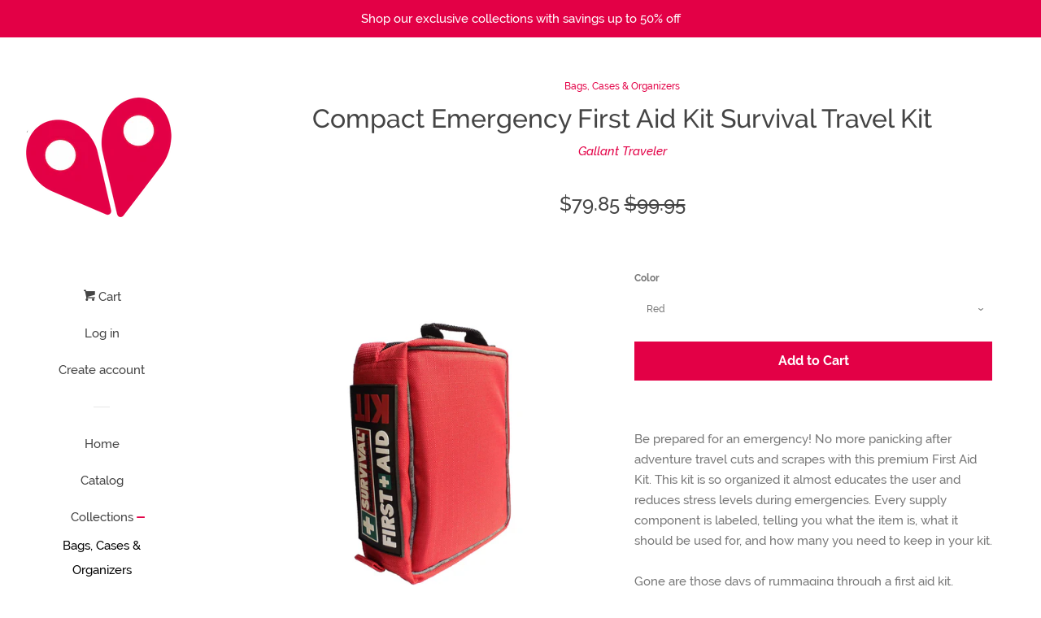

--- FILE ---
content_type: text/html; charset=utf-8
request_url: https://gallanttraveler.com/collections/bags/products/safe-wilderness-survival-car-travel-first-aid-kit-medical-bag-outdoors-first-aid-kit-camping-emergency-kit-treatment-pack-set
body_size: 24454
content:
<!doctype html>
<!--[if lt IE 7]><html class="no-js lt-ie9 lt-ie8 lt-ie7" lang="en"> <![endif]-->
<!--[if IE 7]><html class="no-js lt-ie9 lt-ie8" lang="en"> <![endif]-->
<!--[if IE 8]><html class="no-js lt-ie9" lang="en"> <![endif]-->
<!--[if IE 9 ]><html class="ie9 no-js"> <![endif]-->
<!--[if (gt IE 9)|!(IE)]><!--> <html class="no-js"> <!--<![endif]-->
<head>

  <!-- Basic page needs ================================================== -->
  <meta charset="utf-8">
  <meta http-equiv="X-UA-Compatible" content="IE=edge,chrome=1">

  
  <link rel="shortcut icon" href="//gallanttraveler.com/cdn/shop/files/gallant-traveler-travel-accessories-tech-facebook_32x32.png?v=1614417562" type="image/png" />
  

  <!-- Title and description ================================================== -->
  <title>
  Compact Emergency First Aid Kit Survival Travel Kit &ndash; Gallant Traveler
  </title>

  
  <meta name="description" content="Be prepared for an emergency! No more panicking after adventure travel cuts and scrapes with this premium First Aid Kit. This kit is so organized it almost educates the user and reduces stress levels during emergencies. Every supply component is labeled, telling you what the item is, what it should be used for, and how">
  

  <!-- Social meta ================================================== -->
  <!-- /snippets/social-meta-tags.liquid -->




<meta property="og:site_name" content="Gallant Traveler">
<meta property="og:url" content="https://gallanttraveler.com/products/safe-wilderness-survival-car-travel-first-aid-kit-medical-bag-outdoors-first-aid-kit-camping-emergency-kit-treatment-pack-set">
<meta property="og:title" content="Compact Emergency First Aid Kit Survival Travel Kit">
<meta property="og:type" content="product">
<meta property="og:description" content="Be prepared for an emergency! No more panicking after adventure travel cuts and scrapes with this premium First Aid Kit. This kit is so organized it almost educates the user and reduces stress levels during emergencies. Every supply component is labeled, telling you what the item is, what it should be used for, and how">

  <meta property="og:price:amount" content="79.85">
  <meta property="og:price:currency" content="USD">

<meta property="og:image" content="http://gallanttraveler.com/cdn/shop/products/5f5d2f363ccfadab0e99b59afc852b34_1200x1200.jpg?v=1516073071"><meta property="og:image" content="http://gallanttraveler.com/cdn/shop/products/ca341c675f14d1694673298300192ded_1200x1200.jpg?v=1516073071"><meta property="og:image" content="http://gallanttraveler.com/cdn/shop/products/2f46e7eebaa7918311771d1c2d03501f_1200x1200.jpg?v=1516073071">
<meta property="og:image:secure_url" content="https://gallanttraveler.com/cdn/shop/products/5f5d2f363ccfadab0e99b59afc852b34_1200x1200.jpg?v=1516073071"><meta property="og:image:secure_url" content="https://gallanttraveler.com/cdn/shop/products/ca341c675f14d1694673298300192ded_1200x1200.jpg?v=1516073071"><meta property="og:image:secure_url" content="https://gallanttraveler.com/cdn/shop/products/2f46e7eebaa7918311771d1c2d03501f_1200x1200.jpg?v=1516073071">


<meta name="twitter:card" content="summary_large_image">
<meta name="twitter:title" content="Compact Emergency First Aid Kit Survival Travel Kit">
<meta name="twitter:description" content="Be prepared for an emergency! No more panicking after adventure travel cuts and scrapes with this premium First Aid Kit. This kit is so organized it almost educates the user and reduces stress levels during emergencies. Every supply component is labeled, telling you what the item is, what it should be used for, and how">


  <!-- Helpers ================================================== -->
  <link rel="canonical" href="https://gallanttraveler.com/products/safe-wilderness-survival-car-travel-first-aid-kit-medical-bag-outdoors-first-aid-kit-camping-emergency-kit-treatment-pack-set">
  <meta name="viewport" content="width=device-width, initial-scale=1, shrink-to-fit=no">

  
    <!-- Ajaxify Cart Plugin ================================================== -->
    <link href="//gallanttraveler.com/cdn/shop/t/4/assets/ajaxify.scss.css?v=131951916591394943561528577704" rel="stylesheet" type="text/css" media="all" />
  

  <!-- CSS ================================================== -->
  <link href="//gallanttraveler.com/cdn/shop/t/4/assets/timber.scss.css?v=33567606757690483511660163376" rel="stylesheet" type="text/css" media="all" />

  <script>
    window.theme = window.theme || {};

    var theme = {
      cartType: 'drawer',
      moneyFormat: "${{amount}}",
      currentTemplate: 'product',
      variables: {
        mediaQuerySmall: 'screen and (max-width: 480px)',
        bpSmall: false
      }
    }

    document.documentElement.className = document.documentElement.className.replace('no-js', 'js');
  </script>

  <!-- Header hook for plugins ================================================== -->
  <script>window.performance && window.performance.mark && window.performance.mark('shopify.content_for_header.start');</script><meta name="facebook-domain-verification" content="quomrjev9fnt3x7ofdsjifpq8ljkyv">
<meta name="facebook-domain-verification" content="94lmutc2uq1wv2y5lj0ws8jm9yf74f">
<meta id="shopify-digital-wallet" name="shopify-digital-wallet" content="/23944759/digital_wallets/dialog">
<meta name="shopify-checkout-api-token" content="27492f329021ddb046f32c68e1acd734">
<meta id="in-context-paypal-metadata" data-shop-id="23944759" data-venmo-supported="false" data-environment="production" data-locale="en_US" data-paypal-v4="true" data-currency="USD">
<link rel="alternate" type="application/json+oembed" href="https://gallanttraveler.com/products/safe-wilderness-survival-car-travel-first-aid-kit-medical-bag-outdoors-first-aid-kit-camping-emergency-kit-treatment-pack-set.oembed">
<script async="async" src="/checkouts/internal/preloads.js?locale=en-US"></script>
<link rel="preconnect" href="https://shop.app" crossorigin="anonymous">
<script async="async" src="https://shop.app/checkouts/internal/preloads.js?locale=en-US&shop_id=23944759" crossorigin="anonymous"></script>
<script id="apple-pay-shop-capabilities" type="application/json">{"shopId":23944759,"countryCode":"US","currencyCode":"USD","merchantCapabilities":["supports3DS"],"merchantId":"gid:\/\/shopify\/Shop\/23944759","merchantName":"Gallant Traveler","requiredBillingContactFields":["postalAddress","email"],"requiredShippingContactFields":["postalAddress","email"],"shippingType":"shipping","supportedNetworks":["visa","masterCard","amex","discover","elo","jcb"],"total":{"type":"pending","label":"Gallant Traveler","amount":"1.00"},"shopifyPaymentsEnabled":true,"supportsSubscriptions":true}</script>
<script id="shopify-features" type="application/json">{"accessToken":"27492f329021ddb046f32c68e1acd734","betas":["rich-media-storefront-analytics"],"domain":"gallanttraveler.com","predictiveSearch":true,"shopId":23944759,"locale":"en"}</script>
<script>var Shopify = Shopify || {};
Shopify.shop = "adventure-traveler-zone.myshopify.com";
Shopify.locale = "en";
Shopify.currency = {"active":"USD","rate":"1.0"};
Shopify.country = "US";
Shopify.theme = {"name":"New Pop","id":10265034775,"schema_name":"Pop","schema_version":"6.0.2","theme_store_id":719,"role":"main"};
Shopify.theme.handle = "null";
Shopify.theme.style = {"id":null,"handle":null};
Shopify.cdnHost = "gallanttraveler.com/cdn";
Shopify.routes = Shopify.routes || {};
Shopify.routes.root = "/";</script>
<script type="module">!function(o){(o.Shopify=o.Shopify||{}).modules=!0}(window);</script>
<script>!function(o){function n(){var o=[];function n(){o.push(Array.prototype.slice.apply(arguments))}return n.q=o,n}var t=o.Shopify=o.Shopify||{};t.loadFeatures=n(),t.autoloadFeatures=n()}(window);</script>
<script>
  window.ShopifyPay = window.ShopifyPay || {};
  window.ShopifyPay.apiHost = "shop.app\/pay";
  window.ShopifyPay.redirectState = null;
</script>
<script id="shop-js-analytics" type="application/json">{"pageType":"product"}</script>
<script defer="defer" async type="module" src="//gallanttraveler.com/cdn/shopifycloud/shop-js/modules/v2/client.init-shop-cart-sync_BdyHc3Nr.en.esm.js"></script>
<script defer="defer" async type="module" src="//gallanttraveler.com/cdn/shopifycloud/shop-js/modules/v2/chunk.common_Daul8nwZ.esm.js"></script>
<script type="module">
  await import("//gallanttraveler.com/cdn/shopifycloud/shop-js/modules/v2/client.init-shop-cart-sync_BdyHc3Nr.en.esm.js");
await import("//gallanttraveler.com/cdn/shopifycloud/shop-js/modules/v2/chunk.common_Daul8nwZ.esm.js");

  window.Shopify.SignInWithShop?.initShopCartSync?.({"fedCMEnabled":true,"windoidEnabled":true});

</script>
<script>
  window.Shopify = window.Shopify || {};
  if (!window.Shopify.featureAssets) window.Shopify.featureAssets = {};
  window.Shopify.featureAssets['shop-js'] = {"shop-cart-sync":["modules/v2/client.shop-cart-sync_QYOiDySF.en.esm.js","modules/v2/chunk.common_Daul8nwZ.esm.js"],"init-fed-cm":["modules/v2/client.init-fed-cm_DchLp9rc.en.esm.js","modules/v2/chunk.common_Daul8nwZ.esm.js"],"shop-button":["modules/v2/client.shop-button_OV7bAJc5.en.esm.js","modules/v2/chunk.common_Daul8nwZ.esm.js"],"init-windoid":["modules/v2/client.init-windoid_DwxFKQ8e.en.esm.js","modules/v2/chunk.common_Daul8nwZ.esm.js"],"shop-cash-offers":["modules/v2/client.shop-cash-offers_DWtL6Bq3.en.esm.js","modules/v2/chunk.common_Daul8nwZ.esm.js","modules/v2/chunk.modal_CQq8HTM6.esm.js"],"shop-toast-manager":["modules/v2/client.shop-toast-manager_CX9r1SjA.en.esm.js","modules/v2/chunk.common_Daul8nwZ.esm.js"],"init-shop-email-lookup-coordinator":["modules/v2/client.init-shop-email-lookup-coordinator_UhKnw74l.en.esm.js","modules/v2/chunk.common_Daul8nwZ.esm.js"],"pay-button":["modules/v2/client.pay-button_DzxNnLDY.en.esm.js","modules/v2/chunk.common_Daul8nwZ.esm.js"],"avatar":["modules/v2/client.avatar_BTnouDA3.en.esm.js"],"init-shop-cart-sync":["modules/v2/client.init-shop-cart-sync_BdyHc3Nr.en.esm.js","modules/v2/chunk.common_Daul8nwZ.esm.js"],"shop-login-button":["modules/v2/client.shop-login-button_D8B466_1.en.esm.js","modules/v2/chunk.common_Daul8nwZ.esm.js","modules/v2/chunk.modal_CQq8HTM6.esm.js"],"init-customer-accounts-sign-up":["modules/v2/client.init-customer-accounts-sign-up_C8fpPm4i.en.esm.js","modules/v2/client.shop-login-button_D8B466_1.en.esm.js","modules/v2/chunk.common_Daul8nwZ.esm.js","modules/v2/chunk.modal_CQq8HTM6.esm.js"],"init-shop-for-new-customer-accounts":["modules/v2/client.init-shop-for-new-customer-accounts_CVTO0Ztu.en.esm.js","modules/v2/client.shop-login-button_D8B466_1.en.esm.js","modules/v2/chunk.common_Daul8nwZ.esm.js","modules/v2/chunk.modal_CQq8HTM6.esm.js"],"init-customer-accounts":["modules/v2/client.init-customer-accounts_dRgKMfrE.en.esm.js","modules/v2/client.shop-login-button_D8B466_1.en.esm.js","modules/v2/chunk.common_Daul8nwZ.esm.js","modules/v2/chunk.modal_CQq8HTM6.esm.js"],"shop-follow-button":["modules/v2/client.shop-follow-button_CkZpjEct.en.esm.js","modules/v2/chunk.common_Daul8nwZ.esm.js","modules/v2/chunk.modal_CQq8HTM6.esm.js"],"lead-capture":["modules/v2/client.lead-capture_BntHBhfp.en.esm.js","modules/v2/chunk.common_Daul8nwZ.esm.js","modules/v2/chunk.modal_CQq8HTM6.esm.js"],"checkout-modal":["modules/v2/client.checkout-modal_CfxcYbTm.en.esm.js","modules/v2/chunk.common_Daul8nwZ.esm.js","modules/v2/chunk.modal_CQq8HTM6.esm.js"],"shop-login":["modules/v2/client.shop-login_Da4GZ2H6.en.esm.js","modules/v2/chunk.common_Daul8nwZ.esm.js","modules/v2/chunk.modal_CQq8HTM6.esm.js"],"payment-terms":["modules/v2/client.payment-terms_MV4M3zvL.en.esm.js","modules/v2/chunk.common_Daul8nwZ.esm.js","modules/v2/chunk.modal_CQq8HTM6.esm.js"]};
</script>
<script>(function() {
  var isLoaded = false;
  function asyncLoad() {
    if (isLoaded) return;
    isLoaded = true;
    var urls = ["https:\/\/chimpstatic.com\/mcjs-connected\/js\/users\/99efaea454a1df7badecf30c2\/af9ceaa63e324c93ab26ca9eb.js?shop=adventure-traveler-zone.myshopify.com","https:\/\/chimpstatic.com\/mcjs-connected\/js\/users\/99efaea454a1df7badecf30c2\/324939978b18f66b5ace77c08.js?shop=adventure-traveler-zone.myshopify.com","https:\/\/gcc.metizapps.com\/assets\/js\/app.js?shop=adventure-traveler-zone.myshopify.com","https:\/\/cdn.routeapp.io\/route-widget-shopify\/v2\/route-widget-shopify-stable-v2.min.js?shop=adventure-traveler-zone.myshopify.com","https:\/\/sales-pop.carecart.io\/lib\/salesnotifier.js?shop=adventure-traveler-zone.myshopify.com","https:\/\/cdn.hextom.com\/js\/quickannouncementbar.js?shop=adventure-traveler-zone.myshopify.com","https:\/\/cdn2.hextom.com\/js\/smartpushmarketing.js?shop=adventure-traveler-zone.myshopify.com"];
    for (var i = 0; i < urls.length; i++) {
      var s = document.createElement('script');
      s.type = 'text/javascript';
      s.async = true;
      s.src = urls[i];
      var x = document.getElementsByTagName('script')[0];
      x.parentNode.insertBefore(s, x);
    }
  };
  if(window.attachEvent) {
    window.attachEvent('onload', asyncLoad);
  } else {
    window.addEventListener('load', asyncLoad, false);
  }
})();</script>
<script id="__st">var __st={"a":23944759,"offset":-25200,"reqid":"4fe25487-a88d-4ec2-b635-798f0c5d3676-1769006116","pageurl":"gallanttraveler.com\/collections\/bags\/products\/safe-wilderness-survival-car-travel-first-aid-kit-medical-bag-outdoors-first-aid-kit-camping-emergency-kit-treatment-pack-set","u":"4f2f8fac8844","p":"product","rtyp":"product","rid":503174397975};</script>
<script>window.ShopifyPaypalV4VisibilityTracking = true;</script>
<script id="captcha-bootstrap">!function(){'use strict';const t='contact',e='account',n='new_comment',o=[[t,t],['blogs',n],['comments',n],[t,'customer']],c=[[e,'customer_login'],[e,'guest_login'],[e,'recover_customer_password'],[e,'create_customer']],r=t=>t.map((([t,e])=>`form[action*='/${t}']:not([data-nocaptcha='true']) input[name='form_type'][value='${e}']`)).join(','),a=t=>()=>t?[...document.querySelectorAll(t)].map((t=>t.form)):[];function s(){const t=[...o],e=r(t);return a(e)}const i='password',u='form_key',d=['recaptcha-v3-token','g-recaptcha-response','h-captcha-response',i],f=()=>{try{return window.sessionStorage}catch{return}},m='__shopify_v',_=t=>t.elements[u];function p(t,e,n=!1){try{const o=window.sessionStorage,c=JSON.parse(o.getItem(e)),{data:r}=function(t){const{data:e,action:n}=t;return t[m]||n?{data:e,action:n}:{data:t,action:n}}(c);for(const[e,n]of Object.entries(r))t.elements[e]&&(t.elements[e].value=n);n&&o.removeItem(e)}catch(o){console.error('form repopulation failed',{error:o})}}const l='form_type',E='cptcha';function T(t){t.dataset[E]=!0}const w=window,h=w.document,L='Shopify',v='ce_forms',y='captcha';let A=!1;((t,e)=>{const n=(g='f06e6c50-85a8-45c8-87d0-21a2b65856fe',I='https://cdn.shopify.com/shopifycloud/storefront-forms-hcaptcha/ce_storefront_forms_captcha_hcaptcha.v1.5.2.iife.js',D={infoText:'Protected by hCaptcha',privacyText:'Privacy',termsText:'Terms'},(t,e,n)=>{const o=w[L][v],c=o.bindForm;if(c)return c(t,g,e,D).then(n);var r;o.q.push([[t,g,e,D],n]),r=I,A||(h.body.append(Object.assign(h.createElement('script'),{id:'captcha-provider',async:!0,src:r})),A=!0)});var g,I,D;w[L]=w[L]||{},w[L][v]=w[L][v]||{},w[L][v].q=[],w[L][y]=w[L][y]||{},w[L][y].protect=function(t,e){n(t,void 0,e),T(t)},Object.freeze(w[L][y]),function(t,e,n,w,h,L){const[v,y,A,g]=function(t,e,n){const i=e?o:[],u=t?c:[],d=[...i,...u],f=r(d),m=r(i),_=r(d.filter((([t,e])=>n.includes(e))));return[a(f),a(m),a(_),s()]}(w,h,L),I=t=>{const e=t.target;return e instanceof HTMLFormElement?e:e&&e.form},D=t=>v().includes(t);t.addEventListener('submit',(t=>{const e=I(t);if(!e)return;const n=D(e)&&!e.dataset.hcaptchaBound&&!e.dataset.recaptchaBound,o=_(e),c=g().includes(e)&&(!o||!o.value);(n||c)&&t.preventDefault(),c&&!n&&(function(t){try{if(!f())return;!function(t){const e=f();if(!e)return;const n=_(t);if(!n)return;const o=n.value;o&&e.removeItem(o)}(t);const e=Array.from(Array(32),(()=>Math.random().toString(36)[2])).join('');!function(t,e){_(t)||t.append(Object.assign(document.createElement('input'),{type:'hidden',name:u})),t.elements[u].value=e}(t,e),function(t,e){const n=f();if(!n)return;const o=[...t.querySelectorAll(`input[type='${i}']`)].map((({name:t})=>t)),c=[...d,...o],r={};for(const[a,s]of new FormData(t).entries())c.includes(a)||(r[a]=s);n.setItem(e,JSON.stringify({[m]:1,action:t.action,data:r}))}(t,e)}catch(e){console.error('failed to persist form',e)}}(e),e.submit())}));const S=(t,e)=>{t&&!t.dataset[E]&&(n(t,e.some((e=>e===t))),T(t))};for(const o of['focusin','change'])t.addEventListener(o,(t=>{const e=I(t);D(e)&&S(e,y())}));const B=e.get('form_key'),M=e.get(l),P=B&&M;t.addEventListener('DOMContentLoaded',(()=>{const t=y();if(P)for(const e of t)e.elements[l].value===M&&p(e,B);[...new Set([...A(),...v().filter((t=>'true'===t.dataset.shopifyCaptcha))])].forEach((e=>S(e,t)))}))}(h,new URLSearchParams(w.location.search),n,t,e,['guest_login'])})(!0,!0)}();</script>
<script integrity="sha256-4kQ18oKyAcykRKYeNunJcIwy7WH5gtpwJnB7kiuLZ1E=" data-source-attribution="shopify.loadfeatures" defer="defer" src="//gallanttraveler.com/cdn/shopifycloud/storefront/assets/storefront/load_feature-a0a9edcb.js" crossorigin="anonymous"></script>
<script crossorigin="anonymous" defer="defer" src="//gallanttraveler.com/cdn/shopifycloud/storefront/assets/shopify_pay/storefront-65b4c6d7.js?v=20250812"></script>
<script data-source-attribution="shopify.dynamic_checkout.dynamic.init">var Shopify=Shopify||{};Shopify.PaymentButton=Shopify.PaymentButton||{isStorefrontPortableWallets:!0,init:function(){window.Shopify.PaymentButton.init=function(){};var t=document.createElement("script");t.src="https://gallanttraveler.com/cdn/shopifycloud/portable-wallets/latest/portable-wallets.en.js",t.type="module",document.head.appendChild(t)}};
</script>
<script data-source-attribution="shopify.dynamic_checkout.buyer_consent">
  function portableWalletsHideBuyerConsent(e){var t=document.getElementById("shopify-buyer-consent"),n=document.getElementById("shopify-subscription-policy-button");t&&n&&(t.classList.add("hidden"),t.setAttribute("aria-hidden","true"),n.removeEventListener("click",e))}function portableWalletsShowBuyerConsent(e){var t=document.getElementById("shopify-buyer-consent"),n=document.getElementById("shopify-subscription-policy-button");t&&n&&(t.classList.remove("hidden"),t.removeAttribute("aria-hidden"),n.addEventListener("click",e))}window.Shopify?.PaymentButton&&(window.Shopify.PaymentButton.hideBuyerConsent=portableWalletsHideBuyerConsent,window.Shopify.PaymentButton.showBuyerConsent=portableWalletsShowBuyerConsent);
</script>
<script data-source-attribution="shopify.dynamic_checkout.cart.bootstrap">document.addEventListener("DOMContentLoaded",(function(){function t(){return document.querySelector("shopify-accelerated-checkout-cart, shopify-accelerated-checkout")}if(t())Shopify.PaymentButton.init();else{new MutationObserver((function(e,n){t()&&(Shopify.PaymentButton.init(),n.disconnect())})).observe(document.body,{childList:!0,subtree:!0})}}));
</script>
<link id="shopify-accelerated-checkout-styles" rel="stylesheet" media="screen" href="https://gallanttraveler.com/cdn/shopifycloud/portable-wallets/latest/accelerated-checkout-backwards-compat.css" crossorigin="anonymous">
<style id="shopify-accelerated-checkout-cart">
        #shopify-buyer-consent {
  margin-top: 1em;
  display: inline-block;
  width: 100%;
}

#shopify-buyer-consent.hidden {
  display: none;
}

#shopify-subscription-policy-button {
  background: none;
  border: none;
  padding: 0;
  text-decoration: underline;
  font-size: inherit;
  cursor: pointer;
}

#shopify-subscription-policy-button::before {
  box-shadow: none;
}

      </style>

<script>window.performance && window.performance.mark && window.performance.mark('shopify.content_for_header.end');</script>

<script>window.BOLD = window.BOLD || {};
    window.BOLD.common = window.BOLD.common || {};
    window.BOLD.common.Shopify = window.BOLD.common.Shopify || {};
    window.BOLD.common.Shopify.shop = {
      domain: 'gallanttraveler.com',
      permanent_domain: 'adventure-traveler-zone.myshopify.com',
      url: 'https://gallanttraveler.com',
      secure_url: 'https://gallanttraveler.com',
      money_format: "${{amount}}",
      currency: "USD"
    };
    window.BOLD.common.Shopify.customer = {
      id: null,
      tags: null,
    };
    window.BOLD.common.Shopify.cart = {"note":null,"attributes":{},"original_total_price":0,"total_price":0,"total_discount":0,"total_weight":0.0,"item_count":0,"items":[],"requires_shipping":false,"currency":"USD","items_subtotal_price":0,"cart_level_discount_applications":[],"checkout_charge_amount":0};
    window.BOLD.common.template = 'product';window.BOLD.common.Shopify.formatMoney = function(money, format) {
        function n(t, e) {
            return "undefined" == typeof t ? e : t
        }
        function r(t, e, r, i) {
            if (e = n(e, 2),
                r = n(r, ","),
                i = n(i, "."),
            isNaN(t) || null == t)
                return 0;
            t = (t / 100).toFixed(e);
            var o = t.split(".")
                , a = o[0].replace(/(\d)(?=(\d\d\d)+(?!\d))/g, "$1" + r)
                , s = o[1] ? i + o[1] : "";
            return a + s
        }
        "string" == typeof money && (money = money.replace(".", ""));
        var i = ""
            , o = /\{\{\s*(\w+)\s*\}\}/
            , a = format || window.BOLD.common.Shopify.shop.money_format || window.Shopify.money_format || "$ {{ amount }}";
        switch (a.match(o)[1]) {
            case "amount":
                i = r(money, 2, ",", ".");
                break;
            case "amount_no_decimals":
                i = r(money, 0, ",", ".");
                break;
            case "amount_with_comma_separator":
                i = r(money, 2, ".", ",");
                break;
            case "amount_no_decimals_with_comma_separator":
                i = r(money, 0, ".", ",");
                break;
            case "amount_with_space_separator":
                i = r(money, 2, " ", ",");
                break;
            case "amount_no_decimals_with_space_separator":
                i = r(money, 0, " ", ",");
                break;
            case "amount_with_apostrophe_separator":
                i = r(money, 2, "'", ".");
                break;
        }
        return a.replace(o, i);
    };
    window.BOLD.common.Shopify.saveProduct = function (handle, product) {
      if (typeof handle === 'string' && typeof window.BOLD.common.Shopify.products[handle] === 'undefined') {
        if (typeof product === 'number') {
          window.BOLD.common.Shopify.handles[product] = handle;
          product = { id: product };
        }
        window.BOLD.common.Shopify.products[handle] = product;
      }
    };
    window.BOLD.common.Shopify.saveVariant = function (variant_id, variant) {
      if (typeof variant_id === 'number' && typeof window.BOLD.common.Shopify.variants[variant_id] === 'undefined') {
        window.BOLD.common.Shopify.variants[variant_id] = variant;
      }
    };window.BOLD.common.Shopify.products = window.BOLD.common.Shopify.products || {};
    window.BOLD.common.Shopify.variants = window.BOLD.common.Shopify.variants || {};
    window.BOLD.common.Shopify.handles = window.BOLD.common.Shopify.handles || {};window.BOLD.common.Shopify.handle = "safe-wilderness-survival-car-travel-first-aid-kit-medical-bag-outdoors-first-aid-kit-camping-emergency-kit-treatment-pack-set"
window.BOLD.common.Shopify.saveProduct("safe-wilderness-survival-car-travel-first-aid-kit-medical-bag-outdoors-first-aid-kit-camping-emergency-kit-treatment-pack-set", 503174397975);window.BOLD.common.Shopify.saveVariant(4196651499543, { product_id: 503174397975, product_handle: "safe-wilderness-survival-car-travel-first-aid-kit-medical-bag-outdoors-first-aid-kit-camping-emergency-kit-treatment-pack-set", price: 7985, group_id: '', csp_metafield: {}});window.BOLD.common.Shopify.saveVariant(4196651532311, { product_id: 503174397975, product_handle: "safe-wilderness-survival-car-travel-first-aid-kit-medical-bag-outdoors-first-aid-kit-camping-emergency-kit-treatment-pack-set", price: 7985, group_id: '', csp_metafield: {}});window.BOLD.apps_installed = {"Currency":1} || {};window.BOLD.common.Shopify.saveProduct("sequins-glisten-travel-makeup-bag-51462", 6649732857898);window.BOLD.common.Shopify.saveVariant(39545630588970, { product_id: 6649732857898, product_handle: "sequins-glisten-travel-makeup-bag-51462", price: 2499, group_id: '', csp_metafield: {}});window.BOLD.common.Shopify.saveVariant(39545630621738, { product_id: 6649732857898, product_handle: "sequins-glisten-travel-makeup-bag-51462", price: 2499, group_id: '', csp_metafield: {}});window.BOLD.common.Shopify.saveVariant(39545630654506, { product_id: 6649732857898, product_handle: "sequins-glisten-travel-makeup-bag-51462", price: 2499, group_id: '', csp_metafield: {}});window.BOLD.common.Shopify.saveVariant(39545630687274, { product_id: 6649732857898, product_handle: "sequins-glisten-travel-makeup-bag-51462", price: 2499, group_id: '', csp_metafield: {}});window.BOLD.common.Shopify.saveProduct("tek-travel-insert-organizer", 6893658439722);window.BOLD.common.Shopify.saveVariant(40418532720682, { product_id: 6893658439722, product_handle: "tek-travel-insert-organizer", price: 2299, group_id: '', csp_metafield: {}});window.BOLD.common.Shopify.saveVariant(40418532786218, { product_id: 6893658439722, product_handle: "tek-travel-insert-organizer", price: 2299, group_id: '', csp_metafield: {}});window.BOLD.common.Shopify.saveVariant(40418532655146, { product_id: 6893658439722, product_handle: "tek-travel-insert-organizer", price: 2299, group_id: '', csp_metafield: {}});window.BOLD.common.Shopify.saveVariant(40418532687914, { product_id: 6893658439722, product_handle: "tek-travel-insert-organizer", price: 2299, group_id: '', csp_metafield: {}});window.BOLD.common.Shopify.saveVariant(40418532753450, { product_id: 6893658439722, product_handle: "tek-travel-insert-organizer", price: 2299, group_id: '', csp_metafield: {}});window.BOLD.common.Shopify.saveVariant(40418532851754, { product_id: 6893658439722, product_handle: "tek-travel-insert-organizer", price: 2299, group_id: '', csp_metafield: {}});window.BOLD.common.Shopify.saveVariant(40418532818986, { product_id: 6893658439722, product_handle: "tek-travel-insert-organizer", price: 2299, group_id: '', csp_metafield: {}});window.BOLD.common.Shopify.saveProduct("tek-shockproof-travel-organizer", 6893648511018);window.BOLD.common.Shopify.saveVariant(40418488123434, { product_id: 6893648511018, product_handle: "tek-shockproof-travel-organizer", price: 1499, group_id: '', csp_metafield: {}});window.BOLD.common.Shopify.saveVariant(40418488025130, { product_id: 6893648511018, product_handle: "tek-shockproof-travel-organizer", price: 1599, group_id: '', csp_metafield: {}});window.BOLD.common.Shopify.saveVariant(40418488156202, { product_id: 6893648511018, product_handle: "tek-shockproof-travel-organizer", price: 1499, group_id: '', csp_metafield: {}});window.BOLD.common.Shopify.saveVariant(40418488057898, { product_id: 6893648511018, product_handle: "tek-shockproof-travel-organizer", price: 1599, group_id: '', csp_metafield: {}});window.BOLD.common.Shopify.saveVariant(40418488188970, { product_id: 6893648511018, product_handle: "tek-shockproof-travel-organizer", price: 1499, group_id: '', csp_metafield: {}});window.BOLD.common.Shopify.saveVariant(40418488090666, { product_id: 6893648511018, product_handle: "tek-shockproof-travel-organizer", price: 1599, group_id: '', csp_metafield: {}});window.BOLD.common.Shopify.saveProduct("safe-wilderness-survival-car-travel-first-aid-kit-medical-bag-outdoors-first-aid-kit-camping-emergency-kit-treatment-pack-set", 503174397975);window.BOLD.common.Shopify.saveVariant(4196651499543, { product_id: 503174397975, product_handle: "safe-wilderness-survival-car-travel-first-aid-kit-medical-bag-outdoors-first-aid-kit-camping-emergency-kit-treatment-pack-set", price: 7985, group_id: '', csp_metafield: {}});window.BOLD.common.Shopify.saveVariant(4196651532311, { product_id: 503174397975, product_handle: "safe-wilderness-survival-car-travel-first-aid-kit-medical-bag-outdoors-first-aid-kit-camping-emergency-kit-treatment-pack-set", price: 7985, group_id: '', csp_metafield: {}});window.BOLD.common.Shopify.saveProduct("happynappy-ultimate-parents-travel-backpack", 6671143108650);window.BOLD.common.Shopify.saveVariant(39610601537578, { product_id: 6671143108650, product_handle: "happynappy-ultimate-parents-travel-backpack", price: 9999, group_id: '', csp_metafield: {}});window.BOLD.common.Shopify.saveVariant(39610601472042, { product_id: 6671143108650, product_handle: "happynappy-ultimate-parents-travel-backpack", price: 9999, group_id: '', csp_metafield: {}});window.BOLD.common.Shopify.saveVariant(39610601504810, { product_id: 6671143108650, product_handle: "happynappy-ultimate-parents-travel-backpack", price: 9999, group_id: '', csp_metafield: {}});window.BOLD.common.Shopify.saveVariant(39610601570346, { product_id: 6671143108650, product_handle: "happynappy-ultimate-parents-travel-backpack", price: 9999, group_id: '', csp_metafield: {}});window.BOLD.common.Shopify.saveProduct("smartpak-baby-travel-backpack", 6670827159594);window.BOLD.common.Shopify.saveVariant(39609960562730, { product_id: 6670827159594, product_handle: "smartpak-baby-travel-backpack", price: 5995, group_id: '', csp_metafield: {}});window.BOLD.common.Shopify.saveVariant(39609960759338, { product_id: 6670827159594, product_handle: "smartpak-baby-travel-backpack", price: 5995, group_id: '', csp_metafield: {}});window.BOLD.common.Shopify.saveVariant(39609961578538, { product_id: 6670827159594, product_handle: "smartpak-baby-travel-backpack", price: 5995, group_id: '', csp_metafield: {}});window.BOLD.common.Shopify.saveVariant(39609961611306, { product_id: 6670827159594, product_handle: "smartpak-baby-travel-backpack", price: 5995, group_id: '', csp_metafield: {}});window.BOLD.common.Shopify.saveVariant(39609961676842, { product_id: 6670827159594, product_handle: "smartpak-baby-travel-backpack", price: 5995, group_id: '', csp_metafield: {}});window.BOLD.common.Shopify.saveVariant(39609961742378, { product_id: 6670827159594, product_handle: "smartpak-baby-travel-backpack", price: 5995, group_id: '', csp_metafield: {}});window.BOLD.common.Shopify.saveVariant(39609961807914, { product_id: 6670827159594, product_handle: "smartpak-baby-travel-backpack", price: 5995, group_id: '', csp_metafield: {}});window.BOLD.common.Shopify.saveVariant(39609961873450, { product_id: 6670827159594, product_handle: "smartpak-baby-travel-backpack", price: 5995, group_id: '', csp_metafield: {}});window.BOLD.common.Shopify.saveProduct("travelprofessional-large-capacity-toiletry-bag", 6650319962154);window.BOLD.common.Shopify.saveVariant(39546876592170, { product_id: 6650319962154, product_handle: "travelprofessional-large-capacity-toiletry-bag", price: 5699, group_id: '', csp_metafield: {}});window.BOLD.common.Shopify.saveVariant(39546876690474, { product_id: 6650319962154, product_handle: "travelprofessional-large-capacity-toiletry-bag", price: 6299, group_id: '', csp_metafield: {}});window.BOLD.common.Shopify.saveVariant(39546876657706, { product_id: 6650319962154, product_handle: "travelprofessional-large-capacity-toiletry-bag", price: 7999, group_id: '', csp_metafield: {}});window.BOLD.common.Shopify.saveVariant(39546876624938, { product_id: 6650319962154, product_handle: "travelprofessional-large-capacity-toiletry-bag", price: 8799, group_id: '', csp_metafield: {}});window.BOLD.common.Shopify.saveVariant(39546876821546, { product_id: 6650319962154, product_handle: "travelprofessional-large-capacity-toiletry-bag", price: 5699, group_id: '', csp_metafield: {}});window.BOLD.common.Shopify.saveVariant(39546876788778, { product_id: 6650319962154, product_handle: "travelprofessional-large-capacity-toiletry-bag", price: 6299, group_id: '', csp_metafield: {}});window.BOLD.common.Shopify.saveVariant(39546876756010, { product_id: 6650319962154, product_handle: "travelprofessional-large-capacity-toiletry-bag", price: 7999, group_id: '', csp_metafield: {}});window.BOLD.common.Shopify.saveVariant(39546876723242, { product_id: 6650319962154, product_handle: "travelprofessional-large-capacity-toiletry-bag", price: 8799, group_id: '', csp_metafield: {}});window.BOLD.common.Shopify.saveProduct("simplicity-travel-cosmetics-bag", 6649733185578);window.BOLD.common.Shopify.saveVariant(39545633308714, { product_id: 6649733185578, product_handle: "simplicity-travel-cosmetics-bag", price: 1995, group_id: '', csp_metafield: {}});window.BOLD.common.Shopify.saveVariant(39545633341482, { product_id: 6649733185578, product_handle: "simplicity-travel-cosmetics-bag", price: 1995, group_id: '', csp_metafield: {}});window.BOLD.common.Shopify.saveVariant(39545633374250, { product_id: 6649733185578, product_handle: "simplicity-travel-cosmetics-bag", price: 1995, group_id: '', csp_metafield: {}});window.BOLD.common.Shopify.saveVariant(39545633407018, { product_id: 6649733185578, product_handle: "simplicity-travel-cosmetics-bag", price: 1995, group_id: '', csp_metafield: {}});window.BOLD.common.Shopify.saveProduct("cinchmagic-drawstring-travel-cosmetic-case", 6643256786986);window.BOLD.common.Shopify.saveVariant(39528380956714, { product_id: 6643256786986, product_handle: "cinchmagic-drawstring-travel-cosmetic-case", price: 1999, group_id: '', csp_metafield: {}});window.BOLD.common.Shopify.saveVariant(39528380334122, { product_id: 6643256786986, product_handle: "cinchmagic-drawstring-travel-cosmetic-case", price: 1999, group_id: '', csp_metafield: {}});window.BOLD.common.Shopify.saveVariant(39528380432426, { product_id: 6643256786986, product_handle: "cinchmagic-drawstring-travel-cosmetic-case", price: 1999, group_id: '', csp_metafield: {}});window.BOLD.common.Shopify.saveVariant(39528380497962, { product_id: 6643256786986, product_handle: "cinchmagic-drawstring-travel-cosmetic-case", price: 1999, group_id: '', csp_metafield: {}});window.BOLD.common.Shopify.saveVariant(39528380530730, { product_id: 6643256786986, product_handle: "cinchmagic-drawstring-travel-cosmetic-case", price: 1999, group_id: '', csp_metafield: {}});window.BOLD.common.Shopify.saveVariant(39528380563498, { product_id: 6643256786986, product_handle: "cinchmagic-drawstring-travel-cosmetic-case", price: 1999, group_id: '', csp_metafield: {}});window.BOLD.common.Shopify.saveVariant(39528380596266, { product_id: 6643256786986, product_handle: "cinchmagic-drawstring-travel-cosmetic-case", price: 1999, group_id: '', csp_metafield: {}});window.BOLD.common.Shopify.saveVariant(39528380629034, { product_id: 6643256786986, product_handle: "cinchmagic-drawstring-travel-cosmetic-case", price: 1999, group_id: '', csp_metafield: {}});window.BOLD.common.Shopify.saveVariant(39528380694570, { product_id: 6643256786986, product_handle: "cinchmagic-drawstring-travel-cosmetic-case", price: 1999, group_id: '', csp_metafield: {}});window.BOLD.common.Shopify.saveVariant(39528381120554, { product_id: 6643256786986, product_handle: "cinchmagic-drawstring-travel-cosmetic-case", price: 1999, group_id: '', csp_metafield: {}});window.BOLD.common.Shopify.saveProduct("atom-packable-travel-backpack", 6640220143658);window.BOLD.common.Shopify.saveVariant(39520654098474, { product_id: 6640220143658, product_handle: "atom-packable-travel-backpack", price: 2999, group_id: '', csp_metafield: {}});window.BOLD.common.Shopify.saveVariant(39520654000170, { product_id: 6640220143658, product_handle: "atom-packable-travel-backpack", price: 2999, group_id: '', csp_metafield: {}});window.BOLD.common.Shopify.saveVariant(39520654032938, { product_id: 6640220143658, product_handle: "atom-packable-travel-backpack", price: 2999, group_id: '', csp_metafield: {}});window.BOLD.common.Shopify.saveVariant(39520654065706, { product_id: 6640220143658, product_handle: "atom-packable-travel-backpack", price: 2999, group_id: '', csp_metafield: {}});window.BOLD.common.Shopify.saveVariant(39520653934634, { product_id: 6640220143658, product_handle: "atom-packable-travel-backpack", price: 2999, group_id: '', csp_metafield: {}});window.BOLD.common.Shopify.saveVariant(39520653967402, { product_id: 6640220143658, product_handle: "atom-packable-travel-backpack", price: 2999, group_id: '', csp_metafield: {}});window.BOLD.common.Shopify.saveProduct("6-pc-portable-travel-luggage-packing-cubes-99995", 6639181365290);window.BOLD.common.Shopify.saveVariant(39517798727722, { product_id: 6639181365290, product_handle: "6-pc-portable-travel-luggage-packing-cubes-99995", price: 2997, group_id: '', csp_metafield: {}});window.BOLD.common.Shopify.saveVariant(39517798563882, { product_id: 6639181365290, product_handle: "6-pc-portable-travel-luggage-packing-cubes-99995", price: 2997, group_id: '', csp_metafield: {}});window.BOLD.common.Shopify.saveVariant(39517798596650, { product_id: 6639181365290, product_handle: "6-pc-portable-travel-luggage-packing-cubes-99995", price: 2997, group_id: '', csp_metafield: {}});window.BOLD.common.Shopify.saveVariant(39517798662186, { product_id: 6639181365290, product_handle: "6-pc-portable-travel-luggage-packing-cubes-99995", price: 2997, group_id: '', csp_metafield: {}});window.BOLD.common.Shopify.saveVariant(39517798694954, { product_id: 6639181365290, product_handle: "6-pc-portable-travel-luggage-packing-cubes-99995", price: 2997, group_id: '', csp_metafield: {}});window.BOLD.common.Shopify.saveVariant(39517798760490, { product_id: 6639181365290, product_handle: "6-pc-portable-travel-luggage-packing-cubes-99995", price: 2997, group_id: '', csp_metafield: {}});window.BOLD.common.Shopify.saveVariant(39517798793258, { product_id: 6639181365290, product_handle: "6-pc-portable-travel-luggage-packing-cubes-99995", price: 2997, group_id: '', csp_metafield: {}});window.BOLD.common.Shopify.saveProduct("smarttrek-large-capacity-waterproof-backpack", 6639131689002);window.BOLD.common.Shopify.saveVariant(39517661724714, { product_id: 6639131689002, product_handle: "smarttrek-large-capacity-waterproof-backpack", price: 6999, group_id: '', csp_metafield: {}});window.BOLD.common.Shopify.saveVariant(39517661790250, { product_id: 6639131689002, product_handle: "smarttrek-large-capacity-waterproof-backpack", price: 6999, group_id: '', csp_metafield: {}});window.BOLD.common.Shopify.saveVariant(39517661823018, { product_id: 6639131689002, product_handle: "smarttrek-large-capacity-waterproof-backpack", price: 6999, group_id: '', csp_metafield: {}});window.BOLD.common.Shopify.saveVariant(39517661855786, { product_id: 6639131689002, product_handle: "smarttrek-large-capacity-waterproof-backpack", price: 6999, group_id: '', csp_metafield: {}});window.BOLD.common.Shopify.saveVariant(39517661888554, { product_id: 6639131689002, product_handle: "smarttrek-large-capacity-waterproof-backpack", price: 6999, group_id: '', csp_metafield: {}});window.BOLD.common.Shopify.saveVariant(39517661954090, { product_id: 6639131689002, product_handle: "smarttrek-large-capacity-waterproof-backpack", price: 6999, group_id: '', csp_metafield: {}});window.BOLD.common.Shopify.saveVariant(39517661986858, { product_id: 6639131689002, product_handle: "smarttrek-large-capacity-waterproof-backpack", price: 6999, group_id: '', csp_metafield: {}});window.BOLD.common.Shopify.saveVariant(39517662019626, { product_id: 6639131689002, product_handle: "smarttrek-large-capacity-waterproof-backpack", price: 6999, group_id: '', csp_metafield: {}});window.BOLD.common.Shopify.saveProduct("trendy-jetsetter-womens-vegan-leather-backpack", 627718389783);window.BOLD.common.Shopify.saveVariant(7275850924055, { product_id: 627718389783, product_handle: "trendy-jetsetter-womens-vegan-leather-backpack", price: 4997, group_id: '', csp_metafield: {}});window.BOLD.common.Shopify.saveVariant(7275850661911, { product_id: 627718389783, product_handle: "trendy-jetsetter-womens-vegan-leather-backpack", price: 4997, group_id: '', csp_metafield: {}});window.BOLD.common.Shopify.saveVariant(7275850727447, { product_id: 627718389783, product_handle: "trendy-jetsetter-womens-vegan-leather-backpack", price: 4997, group_id: '', csp_metafield: {}});window.BOLD.common.Shopify.saveVariant(7275850694679, { product_id: 627718389783, product_handle: "trendy-jetsetter-womens-vegan-leather-backpack", price: 4997, group_id: '', csp_metafield: {}});window.BOLD.common.Shopify.saveVariant(7275850760215, { product_id: 627718389783, product_handle: "trendy-jetsetter-womens-vegan-leather-backpack", price: 4997, group_id: '', csp_metafield: {}});window.BOLD.common.Shopify.saveVariant(7275850792983, { product_id: 627718389783, product_handle: "trendy-jetsetter-womens-vegan-leather-backpack", price: 4997, group_id: '', csp_metafield: {}});window.BOLD.common.Shopify.saveVariant(7275850825751, { product_id: 627718389783, product_handle: "trendy-jetsetter-womens-vegan-leather-backpack", price: 4997, group_id: '', csp_metafield: {}});window.BOLD.common.Shopify.saveVariant(7275850858519, { product_id: 627718389783, product_handle: "trendy-jetsetter-womens-vegan-leather-backpack", price: 4997, group_id: '', csp_metafield: {}});window.BOLD.common.Shopify.saveVariant(7275850891287, { product_id: 627718389783, product_handle: "trendy-jetsetter-womens-vegan-leather-backpack", price: 4997, group_id: '', csp_metafield: {}});window.BOLD.common.Shopify.saveProduct("skyrover-classic-aviator-35-55l-capacity-multifunction-backpack", 605975314455);window.BOLD.common.Shopify.saveVariant(7033416318999, { product_id: 605975314455, product_handle: "skyrover-classic-aviator-35-55l-capacity-multifunction-backpack", price: 11995, group_id: '', csp_metafield: {}});window.BOLD.common.Shopify.saveVariant(7033416253463, { product_id: 605975314455, product_handle: "skyrover-classic-aviator-35-55l-capacity-multifunction-backpack", price: 11995, group_id: '', csp_metafield: {}});window.BOLD.common.Shopify.saveVariant(7033416384535, { product_id: 605975314455, product_handle: "skyrover-classic-aviator-35-55l-capacity-multifunction-backpack", price: 11995, group_id: '', csp_metafield: {}});window.BOLD.common.Shopify.saveProduct("elegant-quilted-vegan-leather-backpack", 391526547479);window.BOLD.common.Shopify.saveVariant(3384581586967, { product_id: 391526547479, product_handle: "elegant-quilted-vegan-leather-backpack", price: 5999, group_id: '', csp_metafield: {}});window.BOLD.common.Shopify.saveVariant(3384581554199, { product_id: 391526547479, product_handle: "elegant-quilted-vegan-leather-backpack", price: 5999, group_id: '', csp_metafield: {}});window.BOLD.common.Shopify.saveVariant(3384581619735, { product_id: 391526547479, product_handle: "elegant-quilted-vegan-leather-backpack", price: 5999, group_id: '', csp_metafield: {}});window.BOLD.common.Shopify.saveVariant(3384581488663, { product_id: 391526547479, product_handle: "elegant-quilted-vegan-leather-backpack", price: 5999, group_id: '', csp_metafield: {}});window.BOLD.common.Shopify.saveVariant(3384581652503, { product_id: 391526547479, product_handle: "elegant-quilted-vegan-leather-backpack", price: 5999, group_id: '', csp_metafield: {}});window.BOLD.common.Shopify.saveProduct("travel-shoulder-bag", 109724598295);window.BOLD.common.Shopify.saveVariant(1072835657751, { product_id: 109724598295, product_handle: "travel-shoulder-bag", price: 2449, group_id: '', csp_metafield: {}});window.BOLD.common.Shopify.saveVariant(1072835690519, { product_id: 109724598295, product_handle: "travel-shoulder-bag", price: 2449, group_id: '', csp_metafield: {}});window.BOLD.common.Shopify.saveVariant(1072835723287, { product_id: 109724598295, product_handle: "travel-shoulder-bag", price: 2449, group_id: '', csp_metafield: {}});window.BOLD.common.Shopify.metafields = window.BOLD.common.Shopify.metafields || {};window.BOLD.common.Shopify.metafields["bold_rp"] = {};window.BOLD.common.Shopify.metafields["bold_csp_defaults"] = {};window.BOLD.common.cacheParams = window.BOLD.common.cacheParams || {};
</script>
<!--[if lt IE 9]>
<script src="//cdnjs.cloudflare.com/ajax/libs/html5shiv/3.7.2/html5shiv.min.js" type="text/javascript"></script>
<![endif]-->


  
  

  
  <script src="//gallanttraveler.com/cdn/shop/t/4/assets/jquery-2.2.3.min.js?v=58211863146907186831528570381" type="text/javascript"></script>
  <script src="//gallanttraveler.com/cdn/shop/t/4/assets/modernizr.min.js?v=520786850485634651528570382" type="text/javascript"></script>

  <!--[if (gt IE 9)|!(IE)]><!--><script src="//gallanttraveler.com/cdn/shop/t/4/assets/lazysizes.min.js?v=177476512571513845041528570382" async="async"></script><!--<![endif]-->
  <!--[if lte IE 9]><script src="//gallanttraveler.com/cdn/shop/t/4/assets/lazysizes.min.js?v=177476512571513845041528570382"></script><![endif]-->

  <!--[if (gt IE 9)|!(IE)]><!--><script src="//gallanttraveler.com/cdn/shop/t/4/assets/theme.js?v=143742391719715041461581898100" defer="defer"></script><!--<![endif]-->
  <!--[if lte IE 9]><script src="//gallanttraveler.com/cdn/shop/t/4/assets/theme.js?v=143742391719715041461581898100"></script><![endif]-->

<link href="https://monorail-edge.shopifysvc.com" rel="dns-prefetch">
<script>(function(){if ("sendBeacon" in navigator && "performance" in window) {try {var session_token_from_headers = performance.getEntriesByType('navigation')[0].serverTiming.find(x => x.name == '_s').description;} catch {var session_token_from_headers = undefined;}var session_cookie_matches = document.cookie.match(/_shopify_s=([^;]*)/);var session_token_from_cookie = session_cookie_matches && session_cookie_matches.length === 2 ? session_cookie_matches[1] : "";var session_token = session_token_from_headers || session_token_from_cookie || "";function handle_abandonment_event(e) {var entries = performance.getEntries().filter(function(entry) {return /monorail-edge.shopifysvc.com/.test(entry.name);});if (!window.abandonment_tracked && entries.length === 0) {window.abandonment_tracked = true;var currentMs = Date.now();var navigation_start = performance.timing.navigationStart;var payload = {shop_id: 23944759,url: window.location.href,navigation_start,duration: currentMs - navigation_start,session_token,page_type: "product"};window.navigator.sendBeacon("https://monorail-edge.shopifysvc.com/v1/produce", JSON.stringify({schema_id: "online_store_buyer_site_abandonment/1.1",payload: payload,metadata: {event_created_at_ms: currentMs,event_sent_at_ms: currentMs}}));}}window.addEventListener('pagehide', handle_abandonment_event);}}());</script>
<script id="web-pixels-manager-setup">(function e(e,d,r,n,o){if(void 0===o&&(o={}),!Boolean(null===(a=null===(i=window.Shopify)||void 0===i?void 0:i.analytics)||void 0===a?void 0:a.replayQueue)){var i,a;window.Shopify=window.Shopify||{};var t=window.Shopify;t.analytics=t.analytics||{};var s=t.analytics;s.replayQueue=[],s.publish=function(e,d,r){return s.replayQueue.push([e,d,r]),!0};try{self.performance.mark("wpm:start")}catch(e){}var l=function(){var e={modern:/Edge?\/(1{2}[4-9]|1[2-9]\d|[2-9]\d{2}|\d{4,})\.\d+(\.\d+|)|Firefox\/(1{2}[4-9]|1[2-9]\d|[2-9]\d{2}|\d{4,})\.\d+(\.\d+|)|Chrom(ium|e)\/(9{2}|\d{3,})\.\d+(\.\d+|)|(Maci|X1{2}).+ Version\/(15\.\d+|(1[6-9]|[2-9]\d|\d{3,})\.\d+)([,.]\d+|)( \(\w+\)|)( Mobile\/\w+|) Safari\/|Chrome.+OPR\/(9{2}|\d{3,})\.\d+\.\d+|(CPU[ +]OS|iPhone[ +]OS|CPU[ +]iPhone|CPU IPhone OS|CPU iPad OS)[ +]+(15[._]\d+|(1[6-9]|[2-9]\d|\d{3,})[._]\d+)([._]\d+|)|Android:?[ /-](13[3-9]|1[4-9]\d|[2-9]\d{2}|\d{4,})(\.\d+|)(\.\d+|)|Android.+Firefox\/(13[5-9]|1[4-9]\d|[2-9]\d{2}|\d{4,})\.\d+(\.\d+|)|Android.+Chrom(ium|e)\/(13[3-9]|1[4-9]\d|[2-9]\d{2}|\d{4,})\.\d+(\.\d+|)|SamsungBrowser\/([2-9]\d|\d{3,})\.\d+/,legacy:/Edge?\/(1[6-9]|[2-9]\d|\d{3,})\.\d+(\.\d+|)|Firefox\/(5[4-9]|[6-9]\d|\d{3,})\.\d+(\.\d+|)|Chrom(ium|e)\/(5[1-9]|[6-9]\d|\d{3,})\.\d+(\.\d+|)([\d.]+$|.*Safari\/(?![\d.]+ Edge\/[\d.]+$))|(Maci|X1{2}).+ Version\/(10\.\d+|(1[1-9]|[2-9]\d|\d{3,})\.\d+)([,.]\d+|)( \(\w+\)|)( Mobile\/\w+|) Safari\/|Chrome.+OPR\/(3[89]|[4-9]\d|\d{3,})\.\d+\.\d+|(CPU[ +]OS|iPhone[ +]OS|CPU[ +]iPhone|CPU IPhone OS|CPU iPad OS)[ +]+(10[._]\d+|(1[1-9]|[2-9]\d|\d{3,})[._]\d+)([._]\d+|)|Android:?[ /-](13[3-9]|1[4-9]\d|[2-9]\d{2}|\d{4,})(\.\d+|)(\.\d+|)|Mobile Safari.+OPR\/([89]\d|\d{3,})\.\d+\.\d+|Android.+Firefox\/(13[5-9]|1[4-9]\d|[2-9]\d{2}|\d{4,})\.\d+(\.\d+|)|Android.+Chrom(ium|e)\/(13[3-9]|1[4-9]\d|[2-9]\d{2}|\d{4,})\.\d+(\.\d+|)|Android.+(UC? ?Browser|UCWEB|U3)[ /]?(15\.([5-9]|\d{2,})|(1[6-9]|[2-9]\d|\d{3,})\.\d+)\.\d+|SamsungBrowser\/(5\.\d+|([6-9]|\d{2,})\.\d+)|Android.+MQ{2}Browser\/(14(\.(9|\d{2,})|)|(1[5-9]|[2-9]\d|\d{3,})(\.\d+|))(\.\d+|)|K[Aa][Ii]OS\/(3\.\d+|([4-9]|\d{2,})\.\d+)(\.\d+|)/},d=e.modern,r=e.legacy,n=navigator.userAgent;return n.match(d)?"modern":n.match(r)?"legacy":"unknown"}(),u="modern"===l?"modern":"legacy",c=(null!=n?n:{modern:"",legacy:""})[u],f=function(e){return[e.baseUrl,"/wpm","/b",e.hashVersion,"modern"===e.buildTarget?"m":"l",".js"].join("")}({baseUrl:d,hashVersion:r,buildTarget:u}),m=function(e){var d=e.version,r=e.bundleTarget,n=e.surface,o=e.pageUrl,i=e.monorailEndpoint;return{emit:function(e){var a=e.status,t=e.errorMsg,s=(new Date).getTime(),l=JSON.stringify({metadata:{event_sent_at_ms:s},events:[{schema_id:"web_pixels_manager_load/3.1",payload:{version:d,bundle_target:r,page_url:o,status:a,surface:n,error_msg:t},metadata:{event_created_at_ms:s}}]});if(!i)return console&&console.warn&&console.warn("[Web Pixels Manager] No Monorail endpoint provided, skipping logging."),!1;try{return self.navigator.sendBeacon.bind(self.navigator)(i,l)}catch(e){}var u=new XMLHttpRequest;try{return u.open("POST",i,!0),u.setRequestHeader("Content-Type","text/plain"),u.send(l),!0}catch(e){return console&&console.warn&&console.warn("[Web Pixels Manager] Got an unhandled error while logging to Monorail."),!1}}}}({version:r,bundleTarget:l,surface:e.surface,pageUrl:self.location.href,monorailEndpoint:e.monorailEndpoint});try{o.browserTarget=l,function(e){var d=e.src,r=e.async,n=void 0===r||r,o=e.onload,i=e.onerror,a=e.sri,t=e.scriptDataAttributes,s=void 0===t?{}:t,l=document.createElement("script"),u=document.querySelector("head"),c=document.querySelector("body");if(l.async=n,l.src=d,a&&(l.integrity=a,l.crossOrigin="anonymous"),s)for(var f in s)if(Object.prototype.hasOwnProperty.call(s,f))try{l.dataset[f]=s[f]}catch(e){}if(o&&l.addEventListener("load",o),i&&l.addEventListener("error",i),u)u.appendChild(l);else{if(!c)throw new Error("Did not find a head or body element to append the script");c.appendChild(l)}}({src:f,async:!0,onload:function(){if(!function(){var e,d;return Boolean(null===(d=null===(e=window.Shopify)||void 0===e?void 0:e.analytics)||void 0===d?void 0:d.initialized)}()){var d=window.webPixelsManager.init(e)||void 0;if(d){var r=window.Shopify.analytics;r.replayQueue.forEach((function(e){var r=e[0],n=e[1],o=e[2];d.publishCustomEvent(r,n,o)})),r.replayQueue=[],r.publish=d.publishCustomEvent,r.visitor=d.visitor,r.initialized=!0}}},onerror:function(){return m.emit({status:"failed",errorMsg:"".concat(f," has failed to load")})},sri:function(e){var d=/^sha384-[A-Za-z0-9+/=]+$/;return"string"==typeof e&&d.test(e)}(c)?c:"",scriptDataAttributes:o}),m.emit({status:"loading"})}catch(e){m.emit({status:"failed",errorMsg:(null==e?void 0:e.message)||"Unknown error"})}}})({shopId: 23944759,storefrontBaseUrl: "https://gallanttraveler.com",extensionsBaseUrl: "https://extensions.shopifycdn.com/cdn/shopifycloud/web-pixels-manager",monorailEndpoint: "https://monorail-edge.shopifysvc.com/unstable/produce_batch",surface: "storefront-renderer",enabledBetaFlags: ["2dca8a86"],webPixelsConfigList: [{"id":"138117162","configuration":"{\"pixel_id\":\"1049313392109736\",\"pixel_type\":\"facebook_pixel\",\"metaapp_system_user_token\":\"-\"}","eventPayloadVersion":"v1","runtimeContext":"OPEN","scriptVersion":"ca16bc87fe92b6042fbaa3acc2fbdaa6","type":"APP","apiClientId":2329312,"privacyPurposes":["ANALYTICS","MARKETING","SALE_OF_DATA"],"dataSharingAdjustments":{"protectedCustomerApprovalScopes":["read_customer_address","read_customer_email","read_customer_name","read_customer_personal_data","read_customer_phone"]}},{"id":"81133610","eventPayloadVersion":"v1","runtimeContext":"LAX","scriptVersion":"1","type":"CUSTOM","privacyPurposes":["ANALYTICS"],"name":"Google Analytics tag (migrated)"},{"id":"shopify-app-pixel","configuration":"{}","eventPayloadVersion":"v1","runtimeContext":"STRICT","scriptVersion":"0450","apiClientId":"shopify-pixel","type":"APP","privacyPurposes":["ANALYTICS","MARKETING"]},{"id":"shopify-custom-pixel","eventPayloadVersion":"v1","runtimeContext":"LAX","scriptVersion":"0450","apiClientId":"shopify-pixel","type":"CUSTOM","privacyPurposes":["ANALYTICS","MARKETING"]}],isMerchantRequest: false,initData: {"shop":{"name":"Gallant Traveler","paymentSettings":{"currencyCode":"USD"},"myshopifyDomain":"adventure-traveler-zone.myshopify.com","countryCode":"US","storefrontUrl":"https:\/\/gallanttraveler.com"},"customer":null,"cart":null,"checkout":null,"productVariants":[{"price":{"amount":79.85,"currencyCode":"USD"},"product":{"title":"Compact Emergency First Aid Kit Survival Travel Kit","vendor":"Gallant Traveler","id":"503174397975","untranslatedTitle":"Compact Emergency First Aid Kit Survival Travel Kit","url":"\/products\/safe-wilderness-survival-car-travel-first-aid-kit-medical-bag-outdoors-first-aid-kit-camping-emergency-kit-treatment-pack-set","type":"Emergency Kits"},"id":"4196651499543","image":{"src":"\/\/gallanttraveler.com\/cdn\/shop\/products\/ca341c675f14d1694673298300192ded.jpg?v=1516073071"},"sku":"14:200004889#Red All kits","title":"Red","untranslatedTitle":"Red"},{"price":{"amount":79.85,"currencyCode":"USD"},"product":{"title":"Compact Emergency First Aid Kit Survival Travel Kit","vendor":"Gallant Traveler","id":"503174397975","untranslatedTitle":"Compact Emergency First Aid Kit Survival Travel Kit","url":"\/products\/safe-wilderness-survival-car-travel-first-aid-kit-medical-bag-outdoors-first-aid-kit-camping-emergency-kit-treatment-pack-set","type":"Emergency Kits"},"id":"4196651532311","image":{"src":"\/\/gallanttraveler.com\/cdn\/shop\/products\/2f46e7eebaa7918311771d1c2d03501f.jpg?v=1516073071"},"sku":"14:200004890#Black All kits","title":"Black","untranslatedTitle":"Black"}],"purchasingCompany":null},},"https://gallanttraveler.com/cdn","fcfee988w5aeb613cpc8e4bc33m6693e112",{"modern":"","legacy":""},{"shopId":"23944759","storefrontBaseUrl":"https:\/\/gallanttraveler.com","extensionBaseUrl":"https:\/\/extensions.shopifycdn.com\/cdn\/shopifycloud\/web-pixels-manager","surface":"storefront-renderer","enabledBetaFlags":"[\"2dca8a86\"]","isMerchantRequest":"false","hashVersion":"fcfee988w5aeb613cpc8e4bc33m6693e112","publish":"custom","events":"[[\"page_viewed\",{}],[\"product_viewed\",{\"productVariant\":{\"price\":{\"amount\":79.85,\"currencyCode\":\"USD\"},\"product\":{\"title\":\"Compact Emergency First Aid Kit Survival Travel Kit\",\"vendor\":\"Gallant Traveler\",\"id\":\"503174397975\",\"untranslatedTitle\":\"Compact Emergency First Aid Kit Survival Travel Kit\",\"url\":\"\/products\/safe-wilderness-survival-car-travel-first-aid-kit-medical-bag-outdoors-first-aid-kit-camping-emergency-kit-treatment-pack-set\",\"type\":\"Emergency Kits\"},\"id\":\"4196651499543\",\"image\":{\"src\":\"\/\/gallanttraveler.com\/cdn\/shop\/products\/ca341c675f14d1694673298300192ded.jpg?v=1516073071\"},\"sku\":\"14:200004889#Red All kits\",\"title\":\"Red\",\"untranslatedTitle\":\"Red\"}}]]"});</script><script>
  window.ShopifyAnalytics = window.ShopifyAnalytics || {};
  window.ShopifyAnalytics.meta = window.ShopifyAnalytics.meta || {};
  window.ShopifyAnalytics.meta.currency = 'USD';
  var meta = {"product":{"id":503174397975,"gid":"gid:\/\/shopify\/Product\/503174397975","vendor":"Gallant Traveler","type":"Emergency Kits","handle":"safe-wilderness-survival-car-travel-first-aid-kit-medical-bag-outdoors-first-aid-kit-camping-emergency-kit-treatment-pack-set","variants":[{"id":4196651499543,"price":7985,"name":"Compact Emergency First Aid Kit Survival Travel Kit - Red","public_title":"Red","sku":"14:200004889#Red All kits"},{"id":4196651532311,"price":7985,"name":"Compact Emergency First Aid Kit Survival Travel Kit - Black","public_title":"Black","sku":"14:200004890#Black All kits"}],"remote":false},"page":{"pageType":"product","resourceType":"product","resourceId":503174397975,"requestId":"4fe25487-a88d-4ec2-b635-798f0c5d3676-1769006116"}};
  for (var attr in meta) {
    window.ShopifyAnalytics.meta[attr] = meta[attr];
  }
</script>
<script class="analytics">
  (function () {
    var customDocumentWrite = function(content) {
      var jquery = null;

      if (window.jQuery) {
        jquery = window.jQuery;
      } else if (window.Checkout && window.Checkout.$) {
        jquery = window.Checkout.$;
      }

      if (jquery) {
        jquery('body').append(content);
      }
    };

    var hasLoggedConversion = function(token) {
      if (token) {
        return document.cookie.indexOf('loggedConversion=' + token) !== -1;
      }
      return false;
    }

    var setCookieIfConversion = function(token) {
      if (token) {
        var twoMonthsFromNow = new Date(Date.now());
        twoMonthsFromNow.setMonth(twoMonthsFromNow.getMonth() + 2);

        document.cookie = 'loggedConversion=' + token + '; expires=' + twoMonthsFromNow;
      }
    }

    var trekkie = window.ShopifyAnalytics.lib = window.trekkie = window.trekkie || [];
    if (trekkie.integrations) {
      return;
    }
    trekkie.methods = [
      'identify',
      'page',
      'ready',
      'track',
      'trackForm',
      'trackLink'
    ];
    trekkie.factory = function(method) {
      return function() {
        var args = Array.prototype.slice.call(arguments);
        args.unshift(method);
        trekkie.push(args);
        return trekkie;
      };
    };
    for (var i = 0; i < trekkie.methods.length; i++) {
      var key = trekkie.methods[i];
      trekkie[key] = trekkie.factory(key);
    }
    trekkie.load = function(config) {
      trekkie.config = config || {};
      trekkie.config.initialDocumentCookie = document.cookie;
      var first = document.getElementsByTagName('script')[0];
      var script = document.createElement('script');
      script.type = 'text/javascript';
      script.onerror = function(e) {
        var scriptFallback = document.createElement('script');
        scriptFallback.type = 'text/javascript';
        scriptFallback.onerror = function(error) {
                var Monorail = {
      produce: function produce(monorailDomain, schemaId, payload) {
        var currentMs = new Date().getTime();
        var event = {
          schema_id: schemaId,
          payload: payload,
          metadata: {
            event_created_at_ms: currentMs,
            event_sent_at_ms: currentMs
          }
        };
        return Monorail.sendRequest("https://" + monorailDomain + "/v1/produce", JSON.stringify(event));
      },
      sendRequest: function sendRequest(endpointUrl, payload) {
        // Try the sendBeacon API
        if (window && window.navigator && typeof window.navigator.sendBeacon === 'function' && typeof window.Blob === 'function' && !Monorail.isIos12()) {
          var blobData = new window.Blob([payload], {
            type: 'text/plain'
          });

          if (window.navigator.sendBeacon(endpointUrl, blobData)) {
            return true;
          } // sendBeacon was not successful

        } // XHR beacon

        var xhr = new XMLHttpRequest();

        try {
          xhr.open('POST', endpointUrl);
          xhr.setRequestHeader('Content-Type', 'text/plain');
          xhr.send(payload);
        } catch (e) {
          console.log(e);
        }

        return false;
      },
      isIos12: function isIos12() {
        return window.navigator.userAgent.lastIndexOf('iPhone; CPU iPhone OS 12_') !== -1 || window.navigator.userAgent.lastIndexOf('iPad; CPU OS 12_') !== -1;
      }
    };
    Monorail.produce('monorail-edge.shopifysvc.com',
      'trekkie_storefront_load_errors/1.1',
      {shop_id: 23944759,
      theme_id: 10265034775,
      app_name: "storefront",
      context_url: window.location.href,
      source_url: "//gallanttraveler.com/cdn/s/trekkie.storefront.cd680fe47e6c39ca5d5df5f0a32d569bc48c0f27.min.js"});

        };
        scriptFallback.async = true;
        scriptFallback.src = '//gallanttraveler.com/cdn/s/trekkie.storefront.cd680fe47e6c39ca5d5df5f0a32d569bc48c0f27.min.js';
        first.parentNode.insertBefore(scriptFallback, first);
      };
      script.async = true;
      script.src = '//gallanttraveler.com/cdn/s/trekkie.storefront.cd680fe47e6c39ca5d5df5f0a32d569bc48c0f27.min.js';
      first.parentNode.insertBefore(script, first);
    };
    trekkie.load(
      {"Trekkie":{"appName":"storefront","development":false,"defaultAttributes":{"shopId":23944759,"isMerchantRequest":null,"themeId":10265034775,"themeCityHash":"14355097988888196198","contentLanguage":"en","currency":"USD","eventMetadataId":"187a173e-519c-4552-a47d-6efecc1b08df"},"isServerSideCookieWritingEnabled":true,"monorailRegion":"shop_domain","enabledBetaFlags":["65f19447"]},"Session Attribution":{},"S2S":{"facebookCapiEnabled":true,"source":"trekkie-storefront-renderer","apiClientId":580111}}
    );

    var loaded = false;
    trekkie.ready(function() {
      if (loaded) return;
      loaded = true;

      window.ShopifyAnalytics.lib = window.trekkie;

      var originalDocumentWrite = document.write;
      document.write = customDocumentWrite;
      try { window.ShopifyAnalytics.merchantGoogleAnalytics.call(this); } catch(error) {};
      document.write = originalDocumentWrite;

      window.ShopifyAnalytics.lib.page(null,{"pageType":"product","resourceType":"product","resourceId":503174397975,"requestId":"4fe25487-a88d-4ec2-b635-798f0c5d3676-1769006116","shopifyEmitted":true});

      var match = window.location.pathname.match(/checkouts\/(.+)\/(thank_you|post_purchase)/)
      var token = match? match[1]: undefined;
      if (!hasLoggedConversion(token)) {
        setCookieIfConversion(token);
        window.ShopifyAnalytics.lib.track("Viewed Product",{"currency":"USD","variantId":4196651499543,"productId":503174397975,"productGid":"gid:\/\/shopify\/Product\/503174397975","name":"Compact Emergency First Aid Kit Survival Travel Kit - Red","price":"79.85","sku":"14:200004889#Red All kits","brand":"Gallant Traveler","variant":"Red","category":"Emergency Kits","nonInteraction":true,"remote":false},undefined,undefined,{"shopifyEmitted":true});
      window.ShopifyAnalytics.lib.track("monorail:\/\/trekkie_storefront_viewed_product\/1.1",{"currency":"USD","variantId":4196651499543,"productId":503174397975,"productGid":"gid:\/\/shopify\/Product\/503174397975","name":"Compact Emergency First Aid Kit Survival Travel Kit - Red","price":"79.85","sku":"14:200004889#Red All kits","brand":"Gallant Traveler","variant":"Red","category":"Emergency Kits","nonInteraction":true,"remote":false,"referer":"https:\/\/gallanttraveler.com\/collections\/bags\/products\/safe-wilderness-survival-car-travel-first-aid-kit-medical-bag-outdoors-first-aid-kit-camping-emergency-kit-treatment-pack-set"});
      }
    });


        var eventsListenerScript = document.createElement('script');
        eventsListenerScript.async = true;
        eventsListenerScript.src = "//gallanttraveler.com/cdn/shopifycloud/storefront/assets/shop_events_listener-3da45d37.js";
        document.getElementsByTagName('head')[0].appendChild(eventsListenerScript);

})();</script>
  <script>
  if (!window.ga || (window.ga && typeof window.ga !== 'function')) {
    window.ga = function ga() {
      (window.ga.q = window.ga.q || []).push(arguments);
      if (window.Shopify && window.Shopify.analytics && typeof window.Shopify.analytics.publish === 'function') {
        window.Shopify.analytics.publish("ga_stub_called", {}, {sendTo: "google_osp_migration"});
      }
      console.error("Shopify's Google Analytics stub called with:", Array.from(arguments), "\nSee https://help.shopify.com/manual/promoting-marketing/pixels/pixel-migration#google for more information.");
    };
    if (window.Shopify && window.Shopify.analytics && typeof window.Shopify.analytics.publish === 'function') {
      window.Shopify.analytics.publish("ga_stub_initialized", {}, {sendTo: "google_osp_migration"});
    }
  }
</script>
<script
  defer
  src="https://gallanttraveler.com/cdn/shopifycloud/perf-kit/shopify-perf-kit-3.0.4.min.js"
  data-application="storefront-renderer"
  data-shop-id="23944759"
  data-render-region="gcp-us-central1"
  data-page-type="product"
  data-theme-instance-id="10265034775"
  data-theme-name="Pop"
  data-theme-version="6.0.2"
  data-monorail-region="shop_domain"
  data-resource-timing-sampling-rate="10"
  data-shs="true"
  data-shs-beacon="true"
  data-shs-export-with-fetch="true"
  data-shs-logs-sample-rate="1"
  data-shs-beacon-endpoint="https://gallanttraveler.com/api/collect"
></script>
</head>


<body id="compact-emergency-first-aid-kit-survival-travel-kit" class="template-product" >

  <div id="shopify-section-header" class="shopify-section">





<style>
.site-header {
  
}

@media screen and (max-width: 1024px) {
  .site-header {
    height: 30px;
  }
}



@media screen and (min-width: 1025px) {
  .main-content {
    margin: 90px 0 0 0;
  }

  .site-header {
    height: 100%;
    width: 250px;
    overflow-y: auto;
    left: 0;
    position: fixed;
  }
}

.nav-mobile {
  width: 250px;
}

.page-move--nav .page-element {
  left: 250px;
}

@media screen and (min-width: 1025px) {
  .page-wrapper {
    left: 250px;
    width: calc(100% - 250px);
  }
}

.supports-csstransforms .page-move--nav .page-element {
  left: 0;
  -webkit-transform: translateX(250px);
  -moz-transform: translateX(250px);
  -ms-transform: translateX(250px);
  -o-transform: translateX(250px);
  transform: translateX(250px);
}

@media screen and (min-width: 1025px) {
  .supports-csstransforms .page-move--cart .site-header  {
    left: -250px;
  }
  .supports-csstransforms .page-move--cart .page-wrapper {
    left: calc(250px / 2);
    transform: translateX(calc(-50% + (250px / 2)));
  }
}

@media screen and (max-width: 1024px) {
  .page-wrapper {
    top: 30px;
  }
}

.page-move--nav .ajaxify-drawer {
  right: -250px;
}

.supports-csstransforms .page-move--nav .ajaxify-drawer {
  right: 0;
  -webkit-transform: translateX(250px);
  -moz-transform: translateX(250px);
  -ms-transform: translateX(250px);
  -o-transform: translateX(250px);
  transform: translateX(250px);
}

@media screen and (max-width: 1024px) {
  .header-logo img {
    max-height: 0px;
  }
}

@media screen and (min-width: 1025px) {
  .header-logo img {
    max-height: none;
  }
}

.nav-bar {
  height: 30px;
}

@media screen and (max-width: 1024px) {
  .cart-toggle,
  .nav-toggle {
    height: 30px;
  }
}
</style>



<div class="nav-mobile">
  <nav class="nav-bar" role="navigation">
    <div class="wrapper">
      



<ul class="site-nav" id="accessibleNav">
  
    
      
        <li>
          <a href="/" class="site-nav__link site-nav__linknodrop">
            Home
          </a>
        </li>
      
    
  
    
      
        <li>
          <a href="/collections/all" class="site-nav__link site-nav__linknodrop">
            Catalog
          </a>
        </li>
      
    
  
    
      
      

      

      <li class="site-nav--has-dropdown site-nav--open-dropdown">
        <div class="grid--full">
          <div class="grid-item large--one-whole">
            <a href="/collections" class="site-nav__linkdrop site-nav__label icon-fallback-text">
              Collections
            </a>
            <button type="button" class="btn btn--no-focus site-nav__dropdown-icon--close site-nav__dropdown-toggle icon-fallback-text medium-down--hide" aria-haspopup="true" aria-expanded="true" aria-label="Collections Menu">
              <span class="icon icon-minus" aria-hidden="true"></span>
            </button>
            <button type="button" class="btn btn--no-focus site-nav__dropdown-icon--close site-nav__dropdown-toggle site-nav__linkdroparrow large--hide icon-fallback-text" aria-haspopup="true" aria-expanded="true" aria-label="Collections Menu">
              <span class="icon icon-chevron-up" aria-hidden="true"></span>
            </button>
          </div>
        </div>
        <ul class="site-nav__dropdown">
          
            
              <li class="site-nav--active site-nav__child-link--active">
                <a href="/collections/bags" class="site-nav__link" aria-current="page">
                  Bags, Cases &amp; Organizers
                </a>
              </li>
            
          
            
              <li>
                <a href="/collections/best-sellers" class="site-nav__link">
                  Best Sellers
                </a>
              </li>
            
          
            
              <li>
                <a href="/collections/family-travel" class="site-nav__link">
                  Family Travel
                </a>
              </li>
            
          
            
              <li>
                <a href="/collections/luggage-accessories" class="site-nav__link">
                  Luggage Accessories
                </a>
              </li>
            
          
            
              <li>
                <a href="/collections/tech-accessories" class="site-nav__link">
                  Tech Accessories
                </a>
              </li>
            
          
            
              <li>
                <a href="/collections/toiletries" class="site-nav__link">
                  Toiletries And Washing
                </a>
              </li>
            
          
            
              <li>
                <a href="/collections/travel-comfort" class="site-nav__link">
                  Travel Comfort
                </a>
              </li>
            
          
            
              <li>
                <a href="/collections/travel-organizers" class="site-nav__link">
                  Camping and Outdoors
                </a>
              </li>
            
          
            
              <li>
                <a href="/collections/wallets" class="site-nav__link">
                  Wallets And Belts
                </a>
              </li>
            
          
        </ul>
      </li>
    
  
    
      
        <li>
          <a href="/pages/about-us" class="site-nav__link">
            About Us
          </a>
        </li>
      
    
  
    
      
        <li>
          <a href="/pages/faq" class="site-nav__link">
            FAQ
          </a>
        </li>
      
    
  
    
      
        <li>
          <a href="/pages/contact" class="site-nav__link">
            Contact Us
          </a>
        </li>
      
    
  
  
    
      <li class="large--hide">
        <a href="/account/login" class="site-nav__link">Log in</a>
      </li>
      <li class="large--hide">
        <a href="/account/register" class="site-nav__link">Create account</a>
      </li>
    
  
</ul>

    </div>
  </nav>
</div>

<header class="site-header page-element" role="banner" data-section-id="header" data-section-type="header">
  <div class="nav-bar grid--full large--hide">

    <div class="grid-item one-quarter">
      <button type="button" class="text-link nav-toggle" id="navToggle" aria-expanded="false" aria-controls="accessibleNav">
        <div class="table-contain">
          <div class="table-contain__inner">
            <span class="icon-fallback-text">
              <span class="icon icon-hamburger" aria-hidden="true"></span>
              <span class="fallback-text">Menu</span>
            </span>
          </div>
        </div>
      </button>
    </div>

    <div class="grid-item two-quarters">

      <div class="table-contain">
        <div class="table-contain__inner">

        
          <div class="h1 header-logo" itemscope itemtype="http://schema.org/Organization">
        

        
          <a href="/" itemprop="url">
            <img src="//gallanttraveler.com/cdn/shop/files/gallant-traveler-travel-accessories-tech-facebook_450x.png?v=1614417562" alt="Gallant Traveler" itemprop="logo">
          </a>
        

        
          </div>
        

        </div>
      </div>

    </div>

    <div class="grid-item one-quarter">
      <a href="/cart" class="cart-toggle">
      <div class="table-contain">
        <div class="table-contain__inner">
          <span class="icon-fallback-text">
            <span class="icon icon-cart" aria-hidden="true"></span>
            <span class="fallback-text">Cart</span>
          </span>
        </div>
      </div>
      </a>
    </div>

  </div>

  <div class="wrapper">

    
    <div class="grid--full">
      <div class="grid-item medium-down--hide">
      
        <div class="h1 header-logo" itemscope itemtype="http://schema.org/Organization">
      

      
        
        
<style>
  
  
  @media screen and (min-width: 480px) { 
    #Logo-header {
      max-width: 195px;
      max-height: 195.0px;
    }
    #LogoWrapper-header {
      max-width: 195px;
    }
   } 
  
  
    
    @media screen and (max-width: 479px) {
      #Logo-header {
        max-width: 450px;
        max-height: 450px;
      }
      #LogoWrapper-header {
        max-width: 450px;
      }
    }
  
</style>


        <div id="LogoWrapper-header" class="logo-wrapper js">
          <a href="/" itemprop="url" style="padding-top:100.0%;">
            <img id="Logo-header"
                 class="logo lazyload"
                 data-src="//gallanttraveler.com/cdn/shop/files/gallant-traveler-travel-accessories-tech-facebook_{width}x.png?v=1614417562"
                 data-widths="[195, 380, 575, 720, 900, 1080, 1296, 1512, 1728, 2048]"
                 data-aspectratio=""
                 data-sizes="auto"
                 alt="Gallant Traveler"
                 itemprop="logo">
          </a>
        </div>

        <noscript>
          <a href="/" itemprop="url">
            <img src="//gallanttraveler.com/cdn/shop/files/gallant-traveler-travel-accessories-tech-facebook_450x.png?v=1614417562" alt="Gallant Traveler" itemprop="logo">
          </a>
        </noscript>
      

      
        </div>
      
      </div>
    </div>

    

    <div class="medium-down--hide">
      <ul class="site-nav">
        <li>
          <a href="/cart" class="cart-toggle site-nav__link">
            <span class="icon icon-cart" aria-hidden="true"></span>
            Cart
            <span id="cartCount" class="hidden-count">(0)</span>
          </a>
        </li>
        
          
            <li>
              <a href="/account/login" class="site-nav__link">Log in</a>
            </li>
            <li>
              <a href="/account/register" class="site-nav__link">Create account</a>
            </li>
          
        
      </ul>

      <hr class="hr--small">
    </div>

    

    <nav class="medium-down--hide" role="navigation">
      



<ul class="site-nav" id="accessibleNav">
  
    
      
        <li>
          <a href="/" class="site-nav__link site-nav__linknodrop">
            Home
          </a>
        </li>
      
    
  
    
      
        <li>
          <a href="/collections/all" class="site-nav__link site-nav__linknodrop">
            Catalog
          </a>
        </li>
      
    
  
    
      
      

      

      <li class="site-nav--has-dropdown site-nav--open-dropdown">
        <div class="grid--full">
          <div class="grid-item large--one-whole">
            <a href="/collections" class="site-nav__linkdrop site-nav__label icon-fallback-text">
              Collections
            </a>
            <button type="button" class="btn btn--no-focus site-nav__dropdown-icon--close site-nav__dropdown-toggle icon-fallback-text medium-down--hide" aria-haspopup="true" aria-expanded="true" aria-label="Collections Menu">
              <span class="icon icon-minus" aria-hidden="true"></span>
            </button>
            <button type="button" class="btn btn--no-focus site-nav__dropdown-icon--close site-nav__dropdown-toggle site-nav__linkdroparrow large--hide icon-fallback-text" aria-haspopup="true" aria-expanded="true" aria-label="Collections Menu">
              <span class="icon icon-chevron-up" aria-hidden="true"></span>
            </button>
          </div>
        </div>
        <ul class="site-nav__dropdown">
          
            
              <li class="site-nav--active site-nav__child-link--active">
                <a href="/collections/bags" class="site-nav__link" aria-current="page">
                  Bags, Cases &amp; Organizers
                </a>
              </li>
            
          
            
              <li>
                <a href="/collections/best-sellers" class="site-nav__link">
                  Best Sellers
                </a>
              </li>
            
          
            
              <li>
                <a href="/collections/family-travel" class="site-nav__link">
                  Family Travel
                </a>
              </li>
            
          
            
              <li>
                <a href="/collections/luggage-accessories" class="site-nav__link">
                  Luggage Accessories
                </a>
              </li>
            
          
            
              <li>
                <a href="/collections/tech-accessories" class="site-nav__link">
                  Tech Accessories
                </a>
              </li>
            
          
            
              <li>
                <a href="/collections/toiletries" class="site-nav__link">
                  Toiletries And Washing
                </a>
              </li>
            
          
            
              <li>
                <a href="/collections/travel-comfort" class="site-nav__link">
                  Travel Comfort
                </a>
              </li>
            
          
            
              <li>
                <a href="/collections/travel-organizers" class="site-nav__link">
                  Camping and Outdoors
                </a>
              </li>
            
          
            
              <li>
                <a href="/collections/wallets" class="site-nav__link">
                  Wallets And Belts
                </a>
              </li>
            
          
        </ul>
      </li>
    
  
    
      
        <li>
          <a href="/pages/about-us" class="site-nav__link">
            About Us
          </a>
        </li>
      
    
  
    
      
        <li>
          <a href="/pages/faq" class="site-nav__link">
            FAQ
          </a>
        </li>
      
    
  
    
      
        <li>
          <a href="/pages/contact" class="site-nav__link">
            Contact Us
          </a>
        </li>
      
    
  
  
    
      <li class="large--hide">
        <a href="/account/login" class="site-nav__link">Log in</a>
      </li>
      <li class="large--hide">
        <a href="/account/register" class="site-nav__link">Create account</a>
      </li>
    
  
</ul>

    </nav>

  </div>
  <meta name="facebook-domain-verification" content="94lmutc2uq1wv2y5lj0ws8jm9yf74f" />
</header>


</div>

  <div class="page-wrapper page-element">

    <div id="shopify-section-announcement-bar" class="shopify-section">
  
    <style>
      .announcement-bar {
        background-color: #e30046;
      }

      
        @media screen and (min-width: 1025px) {
          .announcement-bar {
            width: calc(100% + 250px);
            margin-left: -250px;
          }
        }
      

      .announcement-bar--link:hover {
        

        
          
          background-color: #ff1d63;
        
      }

      .announcement-bar__message {
        color: #ffffff;
      }
    </style>

    
      <div class="announcement-bar">
    

      <p class="announcement-bar__message">Shop our exclusive collections with savings up to 50% off</p>

    
      </div>
    

  



</div>

    <main class="main-content" role="main">
      <div class="wrapper">

        <!-- /templates/product.liquid -->


<div id="shopify-section-product-template" class="shopify-section">





<div itemscope itemtype="http://schema.org/Product" id="ProductSection" data-section-id="product-template" data-section-type="product-template" data-zoom-enable="false" data-enable-history-state="true">

  <div class="product-single__header text-center">
    <meta itemprop="url" content="https://gallanttraveler.com/products/safe-wilderness-survival-car-travel-first-aid-kit-medical-bag-outdoors-first-aid-kit-camping-emergency-kit-treatment-pack-set">
    <meta itemprop="image" content="//gallanttraveler.com/cdn/shop/products/5f5d2f363ccfadab0e99b59afc852b34_grande.jpg?v=1516073071">

    
      <a href="/collections/bags" class="collection-title text-center" item-prop="collection">Bags, Cases & Organizers</a>
    

    <h1 itemprop="name" class="product-single__title wvendor">Compact Emergency First Aid Kit Survival Travel Kit</h1>
    
      <p class="product-single__vendor"><a href="/collections/vendors?q=Gallant%20Traveler" title="Gallant Traveler">Gallant Traveler</a></p>
    
    <hr class="hr--small">

    

    <div class="h2 product-single__price">
      
        <span class="visuallyhidden compare-price-a11y">Sale price</span>
      
      <span class="product-price"  class="on-sale">
        $79.85
      </span>

      
        <span class="visuallyhidden price-a11y">Regular price</span>
        <del class="compare-price">$99.95</del>
      
    </div>
  </div>

  <div class="grid product-single">
    <div class="grid-item large--one-half text-center">
      <div class="product-single__photos">
        

        
          
          
<style>
  
  
  
    #ProductImage-1455490924567 {
      max-width: 480px;
      max-height: 480.0px;
    }
    #ProductImageWrapper-1455490924567 {
      max-width: 480px;
    }
  
  
  
</style>


          <div id="ProductImageWrapper-1455490924567" class="product-single__image-wrapper js hide" data-image-id="1455490924567">
            <div style="padding-top:100.0%;">
              <img id="ProductImage-1455490924567"
                   class="product-single__image lazyload lazypreload"
                   data-src="//gallanttraveler.com/cdn/shop/products/5f5d2f363ccfadab0e99b59afc852b34_{width}x.jpg?v=1516073071"
                   data-widths="[180, 360, 540, 720, 900, 1080, 1296, 1512, 1728, 2048]"
                   data-aspectratio="1.0"
                   data-sizes="auto"
                   
                   alt="Compact Emergency First Aid Kit Survival Travel Kit">
            </div>
          </div>
        
          
          
<style>
  
  
  
    #ProductImage-1455490957335 {
      max-width: 480px;
      max-height: 480.0px;
    }
    #ProductImageWrapper-1455490957335 {
      max-width: 480px;
    }
  
  
  
</style>


          <div id="ProductImageWrapper-1455490957335" class="product-single__image-wrapper js" data-image-id="1455490957335">
            <div style="padding-top:100.0%;">
              <img id="ProductImage-1455490957335"
                   class="product-single__image lazyload"
                   data-src="//gallanttraveler.com/cdn/shop/products/ca341c675f14d1694673298300192ded_{width}x.jpg?v=1516073071"
                   data-widths="[180, 360, 540, 720, 900, 1080, 1296, 1512, 1728, 2048]"
                   data-aspectratio="1.0"
                   data-sizes="auto"
                   
                   alt="Compact Emergency First Aid Kit Survival Travel Kit">
            </div>
          </div>
        
          
          
<style>
  
  
  
    #ProductImage-1455490990103 {
      max-width: 480px;
      max-height: 480.0px;
    }
    #ProductImageWrapper-1455490990103 {
      max-width: 480px;
    }
  
  
  
</style>


          <div id="ProductImageWrapper-1455490990103" class="product-single__image-wrapper js hide" data-image-id="1455490990103">
            <div style="padding-top:100.0%;">
              <img id="ProductImage-1455490990103"
                   class="product-single__image lazyload lazypreload"
                   data-src="//gallanttraveler.com/cdn/shop/products/2f46e7eebaa7918311771d1c2d03501f_{width}x.jpg?v=1516073071"
                   data-widths="[180, 360, 540, 720, 900, 1080, 1296, 1512, 1728, 2048]"
                   data-aspectratio="1.0"
                   data-sizes="auto"
                   
                   alt="Compact Emergency First Aid Kit Survival Travel Kit">
            </div>
          </div>
        
          
          
<style>
  
  
  
    #ProductImage-1456551985175 {
      max-width: 480px;
      max-height: 480.0px;
    }
    #ProductImageWrapper-1456551985175 {
      max-width: 480px;
    }
  
  
  
</style>


          <div id="ProductImageWrapper-1456551985175" class="product-single__image-wrapper js hide" data-image-id="1456551985175">
            <div style="padding-top:100.0%;">
              <img id="ProductImage-1456551985175"
                   class="product-single__image lazyload lazypreload"
                   data-src="//gallanttraveler.com/cdn/shop/products/First-Aid-Kit-Stocked-Adventure-Traveler-Zone-Amazing-Travel-Gear-A-Low-Prices-Black-exterior_{width}x.jpg?v=1516073071"
                   data-widths="[180, 360, 540, 720, 900, 1080, 1296, 1512, 1728, 2048]"
                   data-aspectratio="1.0"
                   data-sizes="auto"
                   
                   alt="Compact Emergency First Aid Kit Survival Travel Kit">
            </div>
          </div>
        
          
          
<style>
  
  
  
    #ProductImage-1455491022871 {
      max-width: 480px;
      max-height: 307.2px;
    }
    #ProductImageWrapper-1455491022871 {
      max-width: 480px;
    }
  
  
  
</style>


          <div id="ProductImageWrapper-1455491022871" class="product-single__image-wrapper js hide" data-image-id="1455491022871">
            <div style="padding-top:64.0%;">
              <img id="ProductImage-1455491022871"
                   class="product-single__image lazyload lazypreload"
                   data-src="//gallanttraveler.com/cdn/shop/products/82e6865c84dd387284bf45f74ab98d46_{width}x.jpg?v=1516073071"
                   data-widths="[180, 360, 540, 720, 900, 1080, 1296, 1512, 1728, 2048]"
                   data-aspectratio="1.5625"
                   data-sizes="auto"
                   
                   alt="Compact Emergency First Aid Kit Survival Travel Kit">
            </div>
          </div>
        
          
          
<style>
  
  
  
    #ProductImage-1455491055639 {
      max-width: 480px;
      max-height: 422.4px;
    }
    #ProductImageWrapper-1455491055639 {
      max-width: 480px;
    }
  
  
  
</style>


          <div id="ProductImageWrapper-1455491055639" class="product-single__image-wrapper js hide" data-image-id="1455491055639">
            <div style="padding-top:87.99999999999999%;">
              <img id="ProductImage-1455491055639"
                   class="product-single__image lazyload lazypreload"
                   data-src="//gallanttraveler.com/cdn/shop/products/bd4661c5f40bc7281312add44ea9751d_{width}x.jpg?v=1516073071"
                   data-widths="[180, 360, 540, 720, 900, 1080, 1296, 1512, 1728, 2048]"
                   data-aspectratio="1.1363636363636365"
                   data-sizes="auto"
                   
                   alt="Compact Emergency First Aid Kit Survival Travel Kit">
            </div>
          </div>
        
          
          
<style>
  
  
  
    #ProductImage-1456557359127 {
      max-width: 480px;
      max-height: 480.0px;
    }
    #ProductImageWrapper-1456557359127 {
      max-width: 480px;
    }
  
  
  
</style>


          <div id="ProductImageWrapper-1456557359127" class="product-single__image-wrapper js hide" data-image-id="1456557359127">
            <div style="padding-top:100.0%;">
              <img id="ProductImage-1456557359127"
                   class="product-single__image lazyload lazypreload"
                   data-src="//gallanttraveler.com/cdn/shop/products/First-Aid-Kit-Stocked-Adventure-Traveler-Zone-Amazing-Travel-Gear-A-Low-Prices-CPR-kit_{width}x.jpg?v=1516073071"
                   data-widths="[180, 360, 540, 720, 900, 1080, 1296, 1512, 1728, 2048]"
                   data-aspectratio="1.0"
                   data-sizes="auto"
                   
                   alt="Compact Emergency First Aid Kit Survival Travel Kit">
            </div>
          </div>
        
          
          
<style>
  
  
  
    #ProductImage-1456651632663 {
      max-width: 480px;
      max-height: 480.0px;
    }
    #ProductImageWrapper-1456651632663 {
      max-width: 480px;
    }
  
  
  
</style>


          <div id="ProductImageWrapper-1456651632663" class="product-single__image-wrapper js hide" data-image-id="1456651632663">
            <div style="padding-top:100.0%;">
              <img id="ProductImage-1456651632663"
                   class="product-single__image lazyload lazypreload"
                   data-src="//gallanttraveler.com/cdn/shop/products/First-Aid-Kit-Stocked-Adventure-Traveler-Zone-Amazing-Travel-Gear-A-Low-Prices-CPR-card-detail_{width}x.jpg?v=1516073071"
                   data-widths="[180, 360, 540, 720, 900, 1080, 1296, 1512, 1728, 2048]"
                   data-aspectratio="1.0"
                   data-sizes="auto"
                   
                   alt="Compact Emergency First Aid Kit Survival Travel Kit">
            </div>
          </div>
        
          
          
<style>
  
  
  
    #ProductImage-1456554475543 {
      max-width: 480px;
      max-height: 480.0px;
    }
    #ProductImageWrapper-1456554475543 {
      max-width: 480px;
    }
  
  
  
</style>


          <div id="ProductImageWrapper-1456554475543" class="product-single__image-wrapper js hide" data-image-id="1456554475543">
            <div style="padding-top:100.0%;">
              <img id="ProductImage-1456554475543"
                   class="product-single__image lazyload lazypreload"
                   data-src="//gallanttraveler.com/cdn/shop/products/First-Aid-Kit-Stocked-Adventure-Traveler-Zone-Amazing-Travel-Gear-A-Low-Prices-contents_{width}x.jpg?v=1516073071"
                   data-widths="[180, 360, 540, 720, 900, 1080, 1296, 1512, 1728, 2048]"
                   data-aspectratio="1.0"
                   data-sizes="auto"
                   
                   alt="Compact Emergency First Aid Kit Survival Travel Kit">
            </div>
          </div>
        
          
          
<style>
  
  
  
    #ProductImage-1456555786263 {
      max-width: 480px;
      max-height: 480.0px;
    }
    #ProductImageWrapper-1456555786263 {
      max-width: 480px;
    }
  
  
  
</style>


          <div id="ProductImageWrapper-1456555786263" class="product-single__image-wrapper js hide" data-image-id="1456555786263">
            <div style="padding-top:100.0%;">
              <img id="ProductImage-1456555786263"
                   class="product-single__image lazyload lazypreload"
                   data-src="//gallanttraveler.com/cdn/shop/products/First-Aid-Kit-Stocked-Adventure-Traveler-Zone-Amazing-Travel-Gear-A-Low-Prices-contents-list_{width}x.jpg?v=1516073071"
                   data-widths="[180, 360, 540, 720, 900, 1080, 1296, 1512, 1728, 2048]"
                   data-aspectratio="1.0"
                   data-sizes="auto"
                   
                   alt="Compact Emergency First Aid Kit Survival Travel Kit">
            </div>
          </div>
        

        <noscript>
          <img src="//gallanttraveler.com/cdn/shop/products/ca341c675f14d1694673298300192ded_large.jpg?v=1516073071" alt="Compact Emergency First Aid Kit Survival Travel Kit">
        </noscript>
      </div>

      
      
        <ul class="product-single__thumbs grid-uniform" id="productThumbs">

          
            <li class="grid-item one-quarter">
              <a href="//gallanttraveler.com/cdn/shop/products/5f5d2f363ccfadab0e99b59afc852b34_1024x1024.jpg?v=1516073071" class="product-single__thumb" data-image-id="1455490924567">
                <img src="//gallanttraveler.com/cdn/shop/products/5f5d2f363ccfadab0e99b59afc852b34_compact.jpg?v=1516073071" alt="Compact Emergency First Aid Kit Survival Travel Kit">
              </a>
            </li>
          
            <li class="grid-item one-quarter">
              <a href="//gallanttraveler.com/cdn/shop/products/ca341c675f14d1694673298300192ded_1024x1024.jpg?v=1516073071" class="product-single__thumb" data-image-id="1455490957335">
                <img src="//gallanttraveler.com/cdn/shop/products/ca341c675f14d1694673298300192ded_compact.jpg?v=1516073071" alt="Compact Emergency First Aid Kit Survival Travel Kit">
              </a>
            </li>
          
            <li class="grid-item one-quarter">
              <a href="//gallanttraveler.com/cdn/shop/products/2f46e7eebaa7918311771d1c2d03501f_1024x1024.jpg?v=1516073071" class="product-single__thumb" data-image-id="1455490990103">
                <img src="//gallanttraveler.com/cdn/shop/products/2f46e7eebaa7918311771d1c2d03501f_compact.jpg?v=1516073071" alt="Compact Emergency First Aid Kit Survival Travel Kit">
              </a>
            </li>
          
            <li class="grid-item one-quarter">
              <a href="//gallanttraveler.com/cdn/shop/products/First-Aid-Kit-Stocked-Adventure-Traveler-Zone-Amazing-Travel-Gear-A-Low-Prices-Black-exterior_1024x1024.jpg?v=1516073071" class="product-single__thumb" data-image-id="1456551985175">
                <img src="//gallanttraveler.com/cdn/shop/products/First-Aid-Kit-Stocked-Adventure-Traveler-Zone-Amazing-Travel-Gear-A-Low-Prices-Black-exterior_compact.jpg?v=1516073071" alt="Compact Emergency First Aid Kit Survival Travel Kit">
              </a>
            </li>
          
            <li class="grid-item one-quarter">
              <a href="//gallanttraveler.com/cdn/shop/products/82e6865c84dd387284bf45f74ab98d46_1024x1024.jpg?v=1516073071" class="product-single__thumb" data-image-id="1455491022871">
                <img src="//gallanttraveler.com/cdn/shop/products/82e6865c84dd387284bf45f74ab98d46_compact.jpg?v=1516073071" alt="Compact Emergency First Aid Kit Survival Travel Kit">
              </a>
            </li>
          
            <li class="grid-item one-quarter">
              <a href="//gallanttraveler.com/cdn/shop/products/bd4661c5f40bc7281312add44ea9751d_1024x1024.jpg?v=1516073071" class="product-single__thumb" data-image-id="1455491055639">
                <img src="//gallanttraveler.com/cdn/shop/products/bd4661c5f40bc7281312add44ea9751d_compact.jpg?v=1516073071" alt="Compact Emergency First Aid Kit Survival Travel Kit">
              </a>
            </li>
          
            <li class="grid-item one-quarter">
              <a href="//gallanttraveler.com/cdn/shop/products/First-Aid-Kit-Stocked-Adventure-Traveler-Zone-Amazing-Travel-Gear-A-Low-Prices-CPR-kit_1024x1024.jpg?v=1516073071" class="product-single__thumb" data-image-id="1456557359127">
                <img src="//gallanttraveler.com/cdn/shop/products/First-Aid-Kit-Stocked-Adventure-Traveler-Zone-Amazing-Travel-Gear-A-Low-Prices-CPR-kit_compact.jpg?v=1516073071" alt="Compact Emergency First Aid Kit Survival Travel Kit">
              </a>
            </li>
          
            <li class="grid-item one-quarter">
              <a href="//gallanttraveler.com/cdn/shop/products/First-Aid-Kit-Stocked-Adventure-Traveler-Zone-Amazing-Travel-Gear-A-Low-Prices-CPR-card-detail_1024x1024.jpg?v=1516073071" class="product-single__thumb" data-image-id="1456651632663">
                <img src="//gallanttraveler.com/cdn/shop/products/First-Aid-Kit-Stocked-Adventure-Traveler-Zone-Amazing-Travel-Gear-A-Low-Prices-CPR-card-detail_compact.jpg?v=1516073071" alt="Compact Emergency First Aid Kit Survival Travel Kit">
              </a>
            </li>
          
            <li class="grid-item one-quarter">
              <a href="//gallanttraveler.com/cdn/shop/products/First-Aid-Kit-Stocked-Adventure-Traveler-Zone-Amazing-Travel-Gear-A-Low-Prices-contents_1024x1024.jpg?v=1516073071" class="product-single__thumb" data-image-id="1456554475543">
                <img src="//gallanttraveler.com/cdn/shop/products/First-Aid-Kit-Stocked-Adventure-Traveler-Zone-Amazing-Travel-Gear-A-Low-Prices-contents_compact.jpg?v=1516073071" alt="Compact Emergency First Aid Kit Survival Travel Kit">
              </a>
            </li>
          
            <li class="grid-item one-quarter">
              <a href="//gallanttraveler.com/cdn/shop/products/First-Aid-Kit-Stocked-Adventure-Traveler-Zone-Amazing-Travel-Gear-A-Low-Prices-contents-list_1024x1024.jpg?v=1516073071" class="product-single__thumb" data-image-id="1456555786263">
                <img src="//gallanttraveler.com/cdn/shop/products/First-Aid-Kit-Stocked-Adventure-Traveler-Zone-Amazing-Travel-Gear-A-Low-Prices-contents-list_compact.jpg?v=1516073071" alt="Compact Emergency First Aid Kit Survival Travel Kit">
              </a>
            </li>
          

        </ul>
      
    </div>

    <div class="grid-item large--one-half">

      <div itemprop="offers" itemscope itemtype="http://schema.org/Offer">

        
        

        <meta itemprop="priceCurrency" content="USD">
        <meta itemprop="price" content="79.85">

        <link itemprop="availability" href="http://schema.org/InStock">

        
        
        <form method="post" action="/cart/add" id="addToCartForm-product-template" accept-charset="UTF-8" class="shopify-product-form" enctype="multipart/form-data"><input type="hidden" name="form_type" value="product" /><input type="hidden" name="utf8" value="✓" />

          
          <div class="product-single__variants">
            <select name="id" id="ProductSelect-product-template" class="product-single__variants">
              
                

                  
                  <option  selected="selected"  data-sku="14:200004889#Red All kits" value="4196651499543">Red - $79.85 USD</option>

                
              
                

                  
                  <option  data-sku="14:200004890#Black All kits" value="4196651532311">Black - $79.85 USD</option>

                
              
            </select>
          </div>

          <div class="grid--uniform product-single__addtocart">
            
            <button type="submit" name="add" id="addToCart-product-template" class="btn btn--large btn--full">
              <span class="add-to-cart-text">Add to Cart</span>
            </button>
            
          </div>

        <input type="hidden" name="product-id" value="503174397975" /><input type="hidden" name="section-id" value="product-template" /></form>

      </div>

      <div class="product-single__desc rte" itemprop="description">
        <div class="product-desc">
<div class="ui-box product-property-main">
<div class="ui-box-title">
<span>Be prepared for an emergency! </span>No more panicking after adventure travel cuts and scrapes with this premium First Aid Kit. This kit is so organized it almost <span>educates the user and reduces stress levels during emergencies. Every supply component is </span>labeled<span>, telling you what the item is, what it should be used for, and how many you need to keep in your kit. </span>
</div>
<div class="ui-box-title"><span> </span></div>
<div class="ui-box-title">
<span>Gone are those days of rummaging through a first aid kit, guessing what is needed, or for </span>non-existent<span> items and using out of date products!<br></span> </div>
<div class="ui-box-title">The First Aid Kit case is water resistant, durable with strong zips and sturdy double stitched handles. There are handy belt loops and cardholders. The bag has reflective piping and raised PVC lettering to help you find the kit in the dark.</div>
<div class="ui-box-title"> </div>
<div class="ui-box-title">
<span>Manufactured to be tough &amp; endure rigorous travel, hiking or camping yet lightweight and flexible enough to mold into crammed backpacks and luggage.  </span><span data-spm-anchor-id="2114.10010108.1000023.i0.3d550cf6ga0Hmy">Compact, Tough Design for Car, Home, Camping, Hiking &amp; Adventure Trips, Travel, Backpacking and Workplace Safety. Easily fits in your car glove box or under the seat. Also, perfect for trucks, boats and other vehicles. Plastic cases break easily -- this kit won't.</span>
</div>
<div class="ui-box-title"> </div>
<div class="ui-box-title">
<div><span data-spm-anchor-id="2114.10010108.1000023.i5.3d550cf6ga0Hmy">Individual first aid components are labeled and display recommended quantities so you know how many items you need to remain compliant. Color-coded label design allows for quick location of the needed supplies. Red = Trauma, Blue = Hygiene, Green = Info., Black = Utilities</span></div>
<div><span data-spm-anchor-id="2114.10010108.1000023.i5.3d550cf6ga0Hmy"> </span></div>
<div><span data-spm-anchor-id="2114.10010108.1000023.i5.3d550cf6ga0Hmy">The kit contains bandages, gauze mats, swabs, etc. and pass FDA standards. Nothing is out of date -- unlike less expensive kits.</span></div>
<div><span data-spm-anchor-id="2114.10010108.1000023.i6.3d550cf6ga0Hmy"> </span></div>
<div>PERSONALISE IT: Inside the kit is a zippered mesh section to add your personal supplies such as medications, ointments, puffers or whatever you believe are a must-have addition to your trip!</div>
</div>
<div class="ui-box-title"> </div>
<div class="ui-box-title"><br></div>
<div class="ui-box-title"><strong>Item Specifications</strong></div>
<div class="ui-box-body">
<ul class="product-property-list util-clearfix">
<li data-title="Storage Bags" data-attr="100014107" id="product-prop-6" class="property-item">
<strong><span class="propery-title">Material:</span><span> </span></strong>Water Resistant Fabric Exterior<span title="Nylon" class="propery-des"> With Durable Zipper, Handle and Loops</span>
</li>
<li data-title="toyofmine" data-attr="202249379" class="property-item"><span class="propery-title"><strong>Size:</strong> 22<span>cm x 9cm x 18cm (8.7in x 3.5in x 7.1in)</span></span></li>
<li data-title="toyofmine" data-attr="202249379" class="property-item"><span class="propery-title"><span><strong>Weight:</strong> 1kg/2.2lbs</span></span></li>
<li data-title="toyofmine" data-attr="202249379" class="property-item"><span class="propery-title"><span><strong>Interior:</strong> Pouch Compartments With Elastic Fasteners</span></span></li>
<li data-title="toyofmine" data-attr="202249379" class="property-item"><span class="propery-title"><span><strong>Color:</strong> Red or Black</span></span></li>
</ul>
<br>
<ul class="product-property-list util-clearfix"></ul>
<p><span class="propery-title"><span><strong>100% Customer Satisfaction Guaranteed</strong>. Gallant Traveler works around the clock to make sure our clients will always be satisfied.</span></span></p>
<p><span class="propery-title"><span>Click the "<strong>Add To Cart</strong>" button to order your Compact Emergency First Aid Kit Survival Travel Kit NOW!</span></span></p>
</div>
</div>
<div id="j-product-description" class="ui-box product-description-main">
<div class="ui-box-title"><strong>Packaging Details</strong></div>
</div>
<div class="ui-box pnl-packaging-main">
<div class="ui-box-body">
<ul class="product-packaging-list util-clearfix">
<li class="packaging-item">
<span class="packaging-title">Package Weight:</span> <span rel="1.1" class="packaging-des">1.1kg (2.43lb.)</span>
</li>
<li class="packaging-item">
<span class="packaging-title">Package Size:</span> <span rel="30|25|20" class="packaging-des">30cm x 25cm x 20cm (11.81in x 9.84in x 7.87in)</span>
</li>
</ul>
<p><span rel="28|21|1" class="packaging-des"><span>Note: Please allow 2 to 4 weeks for delivery.</span></span></p>
</div>
</div>
 </div>
<div id="j-product-desc" class="product-desc">
<div class="ui-box pnl-packaging-main">
<div class="ui-box-body"><br></div>
</div>
<div data-spm="1000024" id="j-transaction-feedback" class="ui-box transaction-feedback-main">
<div class="loading32"><br></div>
</div>
</div>
      </div>

      
        

<div class="social-sharing" data-permalink="https://gallanttraveler.com/products/safe-wilderness-survival-car-travel-first-aid-kit-medical-bag-outdoors-first-aid-kit-camping-emergency-kit-treatment-pack-set">
  
    <a target="_blank" href="//www.facebook.com/sharer.php?u=https://gallanttraveler.com/products/safe-wilderness-survival-car-travel-first-aid-kit-medical-bag-outdoors-first-aid-kit-camping-emergency-kit-treatment-pack-set" class="share-facebook">
      <span class="icon icon-facebook" aria-hidden="true"></span>
      <span class="share-title" aria-hidden="true">Share</span>
      <span class="visuallyhidden">Share on Facebook</span>
    </a>
  

  
    <a target="_blank" href="//twitter.com/share?text=Compact%20Emergency%20First%20Aid%20Kit%20Survival%20Travel%20Kit&amp;url=https://gallanttraveler.com/products/safe-wilderness-survival-car-travel-first-aid-kit-medical-bag-outdoors-first-aid-kit-camping-emergency-kit-treatment-pack-set" class="share-twitter">
      <span class="icon icon-twitter" aria-hidden="true"></span>
      <span class="share-title" aria-hidden="true">Tweet</span>
      <span class="visuallyhidden">Tweet on Twitter</span>
    </a>
  

  
    
      <a target="_blank" href="//pinterest.com/pin/create/button/?url=https://gallanttraveler.com/products/safe-wilderness-survival-car-travel-first-aid-kit-medical-bag-outdoors-first-aid-kit-camping-emergency-kit-treatment-pack-set&amp;media=http://gallanttraveler.com/cdn/shop/products/5f5d2f363ccfadab0e99b59afc852b34_1024x1024.jpg?v=1516073071&amp;description=Compact%20Emergency%20First%20Aid%20Kit%20Survival%20Travel%20Kit" class="share-pinterest">
        <span class="icon icon-pinterest" aria-hidden="true"></span>
        <span class="share-title" aria-hidden="true">Pin it</span>
        <span class="visuallyhidden">Pin on Pinterest</span>
      </a>
    
  
</div>

      

    </div>
  </div>
  
    






  <div class="section-header text-center">
    <h2 class="section-header__title">Related Products</h2>
    <hr class="hr--small">
  </div>
  <div class="grid-uniform product-grid">
    
    
    
    
      
        
          
          <div class="grid-item medium-down--one-half large--one-quarter">
            <!-- snippets/product-grid-item.liquid -->
















<div class="">
  <div class="product-wrapper">
    <a href="/collections/bags/products/sequins-glisten-travel-makeup-bag-51462" class="product">
      
        
          
          
<style>
  
  
  @media screen and (min-width: 480px) { 
    #ProductImage-28573414555690 {
      max-width: 460px;
      max-height: 460.0px;
    }
    #ProductImageWrapper-28573414555690 {
      max-width: 460px;
    }
   } 
  
  
    
    @media screen and (max-width: 479px) {
      #ProductImage-28573414555690 {
        max-width: 450px;
        max-height: 450px;
      }
      #ProductImageWrapper-28573414555690 {
        max-width: 450px;
      }
    }
  
</style>

          <div id="ProductImageWrapper-28573414555690" class="product__img-wrapper js">
            <div style="padding-top:100.0%;">
              <img id="ProductImage-28573414555690"
                   class="product__img lazyload"
                   data-src="//gallanttraveler.com/cdn/shop/products/08411e4d7c1cc8ee49b8c9dff5729309_{width}x.jpg?v=1631729561"
                   data-widths="[180, 360, 470, 600, 750, 940, 1080, 1296, 1512, 1728, 2048]"
                   data-aspectratio="1.0"
                   data-sizes="auto"
                   alt="Sequins Glisten Travel Makeup Bag">
            </div>
          </div>
        
        <noscript>
          <img src="//gallanttraveler.com/cdn/shop/products/08411e4d7c1cc8ee49b8c9dff5729309_large.jpg?v=1631729561" alt="Sequins Glisten Travel Makeup Bag" class="product__img">
        </noscript>
      
      <div class="product__cover"></div>
      

      <div class="product__details text-center">
        <div class="table-contain">
          <div class="table-contain__inner">
            <p class="h4 product__title">Sequins Glisten Travel Makeup Bag</p>
            <p class="product__price">
              
                <span class="visuallyhidden">Regular price</span>
              
              
              $24.99
              
            </p>
          </div>
        </div>
      </div>
    
    
    </a>
  </div>
</div>

          </div>
        
      
    
      
        
          
          <div class="grid-item medium-down--one-half large--one-quarter">
            <!-- snippets/product-grid-item.liquid -->
















<div class="">
  <div class="product-wrapper">
    <a href="/collections/bags/products/tek-travel-insert-organizer" class="product">
      
        
          
          
<style>
  
  
  @media screen and (min-width: 480px) { 
    #ProductImage-29848282923050 {
      max-width: 460px;
      max-height: 460.0px;
    }
    #ProductImageWrapper-29848282923050 {
      max-width: 460px;
    }
   } 
  
  
    
    @media screen and (max-width: 479px) {
      #ProductImage-29848282923050 {
        max-width: 450px;
        max-height: 450px;
      }
      #ProductImageWrapper-29848282923050 {
        max-width: 450px;
      }
    }
  
</style>

          <div id="ProductImageWrapper-29848282923050" class="product__img-wrapper js">
            <div style="padding-top:100.0%;">
              <img id="ProductImage-29848282923050"
                   class="product__img lazyload"
                   data-src="//gallanttraveler.com/cdn/shop/products/2d024cc3733730734d2a63f69cac7fec_{width}x.jpg?v=1665446780"
                   data-widths="[180, 360, 470, 600, 750, 940, 1080, 1296, 1512, 1728, 2048]"
                   data-aspectratio="1.0"
                   data-sizes="auto"
                   alt="TEK™ Travel Insert Organizer">
            </div>
          </div>
        
        <noscript>
          <img src="//gallanttraveler.com/cdn/shop/products/2d024cc3733730734d2a63f69cac7fec_large.jpg?v=1665446780" alt="TEK™ Travel Insert Organizer" class="product__img">
        </noscript>
      
      <div class="product__cover"></div>
      

      <div class="product__details text-center">
        <div class="table-contain">
          <div class="table-contain__inner">
            <p class="h4 product__title">TEK™ Travel Insert Organizer</p>
            <p class="product__price">
              
                <span class="visuallyhidden">Regular price</span>
              
              
              $22.99
              
            </p>
          </div>
        </div>
      </div>
    
    
    </a>
  </div>
</div>

          </div>
        
      
    
      
        
          
          <div class="grid-item medium-down--one-half large--one-quarter">
            <!-- snippets/product-grid-item.liquid -->
















<div class="">
  <div class="product-wrapper">
    <a href="/collections/bags/products/tek-shockproof-travel-organizer" class="product">
      
        
          
          
<style>
  
  
  @media screen and (min-width: 480px) { 
    #ProductImage-29847941283882 {
      max-width: 460px;
      max-height: 460.0px;
    }
    #ProductImageWrapper-29847941283882 {
      max-width: 460px;
    }
   } 
  
  
    
    @media screen and (max-width: 479px) {
      #ProductImage-29847941283882 {
        max-width: 450px;
        max-height: 450px;
      }
      #ProductImageWrapper-29847941283882 {
        max-width: 450px;
      }
    }
  
</style>

          <div id="ProductImageWrapper-29847941283882" class="product__img-wrapper js">
            <div style="padding-top:100.0%;">
              <img id="ProductImage-29847941283882"
                   class="product__img lazyload"
                   data-src="//gallanttraveler.com/cdn/shop/products/d5b5d0f2239331bc59e548833ae9585c_{width}x.jpg?v=1665446330"
                   data-widths="[180, 360, 470, 600, 750, 940, 1080, 1296, 1512, 1728, 2048]"
                   data-aspectratio="1.0"
                   data-sizes="auto"
                   alt="TEK™ Shockproof Travel Organizer">
            </div>
          </div>
        
        <noscript>
          <img src="//gallanttraveler.com/cdn/shop/products/d5b5d0f2239331bc59e548833ae9585c_large.jpg?v=1665446330" alt="TEK™ Shockproof Travel Organizer" class="product__img">
        </noscript>
      
      <div class="product__cover"></div>
      

      <div class="product__details text-center">
        <div class="table-contain">
          <div class="table-contain__inner">
            <p class="h4 product__title">TEK™ Shockproof Travel Organizer</p>
            <p class="product__price">
              
                <span class="visuallyhidden">Regular price</span>
              
              
              From $14.99
              
            </p>
          </div>
        </div>
      </div>
    
    
    </a>
  </div>
</div>

          </div>
        
      
    
      
        
      
    
      
        
          
          <div class="grid-item medium-down--one-half large--one-quarter">
            <!-- snippets/product-grid-item.liquid -->
















<div class=" last">
  <div class="product-wrapper">
    <a href="/collections/bags/products/happynappy-ultimate-parents-travel-backpack" class="product">
      
        
          
          
<style>
  
  
  @media screen and (min-width: 480px) { 
    #ProductImage-28699696136234 {
      max-width: 460px;
      max-height: 460.0px;
    }
    #ProductImageWrapper-28699696136234 {
      max-width: 460px;
    }
   } 
  
  
    
    @media screen and (max-width: 479px) {
      #ProductImage-28699696136234 {
        max-width: 450px;
        max-height: 450px;
      }
      #ProductImageWrapper-28699696136234 {
        max-width: 450px;
      }
    }
  
</style>

          <div id="ProductImageWrapper-28699696136234" class="product__img-wrapper js">
            <div style="padding-top:100.0%;">
              <img id="ProductImage-28699696136234"
                   class="product__img lazyload"
                   data-src="//gallanttraveler.com/cdn/shop/products/Lequeen-Baby-Crib-Diaper-Bag-Mommy-Backpack-Baby-Changing-Bag-Maternity-Nappy-Bag-Large-Capacity-Baby_{width}x.jpg?v=1635541516"
                   data-widths="[180, 360, 470, 600, 750, 940, 1080, 1296, 1512, 1728, 2048]"
                   data-aspectratio="1.0"
                   data-sizes="auto"
                   alt="HappyNappy™ Ultimate Parent’s Travel Backpack">
            </div>
          </div>
        
        <noscript>
          <img src="//gallanttraveler.com/cdn/shop/products/Lequeen-Baby-Crib-Diaper-Bag-Mommy-Backpack-Baby-Changing-Bag-Maternity-Nappy-Bag-Large-Capacity-Baby_large.jpg?v=1635541516" alt="HappyNappy™ Ultimate Parent’s Travel Backpack" class="product__img">
        </noscript>
      
      <div class="product__cover"></div>
      

      <div class="product__details text-center">
        <div class="table-contain">
          <div class="table-contain__inner">
            <p class="h4 product__title">HappyNappy™ Ultimate Parent’s Travel Backpack</p>
            <p class="product__price">
              
                <span class="visuallyhidden">Regular price</span>
              
              
              $99.99
              
            </p>
          </div>
        </div>
      </div>
    
    
    </a>
  </div>
</div>

          </div>
        
      
    
  </div>


  
</div>


  <script type="application/json" id="ProductJson-product-template">
    {"id":503174397975,"title":"Compact Emergency First Aid Kit Survival Travel Kit","handle":"safe-wilderness-survival-car-travel-first-aid-kit-medical-bag-outdoors-first-aid-kit-camping-emergency-kit-treatment-pack-set","description":"\u003cdiv class=\"product-desc\"\u003e\n\u003cdiv class=\"ui-box product-property-main\"\u003e\n\u003cdiv class=\"ui-box-title\"\u003e\n\u003cspan\u003eBe prepared for an emergency! \u003c\/span\u003eNo more panicking after adventure travel cuts and scrapes with this premium First Aid Kit. This kit is so organized it almost \u003cspan\u003eeducates the user and reduces stress levels during emergencies. Every supply component is \u003c\/span\u003elabeled\u003cspan\u003e, telling you what the item is, what it should be used for, and how many you need to keep in your kit. \u003c\/span\u003e\n\u003c\/div\u003e\n\u003cdiv class=\"ui-box-title\"\u003e\u003cspan\u003e \u003c\/span\u003e\u003c\/div\u003e\n\u003cdiv class=\"ui-box-title\"\u003e\n\u003cspan\u003eGone are those days of rummaging through a first aid kit, guessing what is needed, or for \u003c\/span\u003enon-existent\u003cspan\u003e items and using out of date products!\u003cbr\u003e\u003c\/span\u003e \u003c\/div\u003e\n\u003cdiv class=\"ui-box-title\"\u003eThe First Aid Kit case is water resistant, durable with strong zips and sturdy double stitched handles. There are handy belt loops and cardholders. The bag has reflective piping and raised PVC lettering to help you find the kit in the dark.\u003c\/div\u003e\n\u003cdiv class=\"ui-box-title\"\u003e \u003c\/div\u003e\n\u003cdiv class=\"ui-box-title\"\u003e\n\u003cspan\u003eManufactured to be tough \u0026amp; endure rigorous travel, hiking or camping yet lightweight and flexible enough to mold into crammed backpacks and luggage.  \u003c\/span\u003e\u003cspan data-spm-anchor-id=\"2114.10010108.1000023.i0.3d550cf6ga0Hmy\"\u003eCompact, Tough Design for Car, Home, Camping, Hiking \u0026amp; Adventure Trips, Travel, Backpacking and Workplace Safety. Easily fits in your car glove box or under the seat. Also, perfect for trucks, boats and other vehicles. Plastic cases break easily -- this kit won't.\u003c\/span\u003e\n\u003c\/div\u003e\n\u003cdiv class=\"ui-box-title\"\u003e \u003c\/div\u003e\n\u003cdiv class=\"ui-box-title\"\u003e\n\u003cdiv\u003e\u003cspan data-spm-anchor-id=\"2114.10010108.1000023.i5.3d550cf6ga0Hmy\"\u003eIndividual first aid components are labeled and display recommended quantities so you know how many items you need to remain compliant. Color-coded label design allows for quick location of the needed supplies. Red = Trauma, Blue = Hygiene, Green = Info., Black = Utilities\u003c\/span\u003e\u003c\/div\u003e\n\u003cdiv\u003e\u003cspan data-spm-anchor-id=\"2114.10010108.1000023.i5.3d550cf6ga0Hmy\"\u003e \u003c\/span\u003e\u003c\/div\u003e\n\u003cdiv\u003e\u003cspan data-spm-anchor-id=\"2114.10010108.1000023.i5.3d550cf6ga0Hmy\"\u003eThe kit contains bandages, gauze mats, swabs, etc. and pass FDA standards. Nothing is out of date -- unlike less expensive kits.\u003c\/span\u003e\u003c\/div\u003e\n\u003cdiv\u003e\u003cspan data-spm-anchor-id=\"2114.10010108.1000023.i6.3d550cf6ga0Hmy\"\u003e \u003c\/span\u003e\u003c\/div\u003e\n\u003cdiv\u003ePERSONALISE IT: Inside the kit is a zippered mesh section to add your personal supplies such as medications, ointments, puffers or whatever you believe are a must-have addition to your trip!\u003c\/div\u003e\n\u003c\/div\u003e\n\u003cdiv class=\"ui-box-title\"\u003e \u003c\/div\u003e\n\u003cdiv class=\"ui-box-title\"\u003e\u003cbr\u003e\u003c\/div\u003e\n\u003cdiv class=\"ui-box-title\"\u003e\u003cstrong\u003eItem Specifications\u003c\/strong\u003e\u003c\/div\u003e\n\u003cdiv class=\"ui-box-body\"\u003e\n\u003cul class=\"product-property-list util-clearfix\"\u003e\n\u003cli data-title=\"Storage Bags\" data-attr=\"100014107\" id=\"product-prop-6\" class=\"property-item\"\u003e\n\u003cstrong\u003e\u003cspan class=\"propery-title\"\u003eMaterial:\u003c\/span\u003e\u003cspan\u003e \u003c\/span\u003e\u003c\/strong\u003eWater Resistant Fabric Exterior\u003cspan title=\"Nylon\" class=\"propery-des\"\u003e With Durable Zipper, Handle and Loops\u003c\/span\u003e\n\u003c\/li\u003e\n\u003cli data-title=\"toyofmine\" data-attr=\"202249379\" class=\"property-item\"\u003e\u003cspan class=\"propery-title\"\u003e\u003cstrong\u003eSize:\u003c\/strong\u003e 22\u003cspan\u003ecm x 9cm x 18cm (8.7in x 3.5in x 7.1in)\u003c\/span\u003e\u003c\/span\u003e\u003c\/li\u003e\n\u003cli data-title=\"toyofmine\" data-attr=\"202249379\" class=\"property-item\"\u003e\u003cspan class=\"propery-title\"\u003e\u003cspan\u003e\u003cstrong\u003eWeight:\u003c\/strong\u003e 1kg\/2.2lbs\u003c\/span\u003e\u003c\/span\u003e\u003c\/li\u003e\n\u003cli data-title=\"toyofmine\" data-attr=\"202249379\" class=\"property-item\"\u003e\u003cspan class=\"propery-title\"\u003e\u003cspan\u003e\u003cstrong\u003eInterior:\u003c\/strong\u003e Pouch Compartments With Elastic Fasteners\u003c\/span\u003e\u003c\/span\u003e\u003c\/li\u003e\n\u003cli data-title=\"toyofmine\" data-attr=\"202249379\" class=\"property-item\"\u003e\u003cspan class=\"propery-title\"\u003e\u003cspan\u003e\u003cstrong\u003eColor:\u003c\/strong\u003e Red or Black\u003c\/span\u003e\u003c\/span\u003e\u003c\/li\u003e\n\u003c\/ul\u003e\n\u003cbr\u003e\n\u003cul class=\"product-property-list util-clearfix\"\u003e\u003c\/ul\u003e\n\u003cp\u003e\u003cspan class=\"propery-title\"\u003e\u003cspan\u003e\u003cstrong\u003e100% Customer Satisfaction Guaranteed\u003c\/strong\u003e. Gallant Traveler works around the clock to make sure our clients will always be satisfied.\u003c\/span\u003e\u003c\/span\u003e\u003c\/p\u003e\n\u003cp\u003e\u003cspan class=\"propery-title\"\u003e\u003cspan\u003eClick the \"\u003cstrong\u003eAdd To Cart\u003c\/strong\u003e\" button to order your Compact Emergency First Aid Kit Survival Travel Kit NOW!\u003c\/span\u003e\u003c\/span\u003e\u003c\/p\u003e\n\u003c\/div\u003e\n\u003c\/div\u003e\n\u003cdiv id=\"j-product-description\" class=\"ui-box product-description-main\"\u003e\n\u003cdiv class=\"ui-box-title\"\u003e\u003cstrong\u003ePackaging Details\u003c\/strong\u003e\u003c\/div\u003e\n\u003c\/div\u003e\n\u003cdiv class=\"ui-box pnl-packaging-main\"\u003e\n\u003cdiv class=\"ui-box-body\"\u003e\n\u003cul class=\"product-packaging-list util-clearfix\"\u003e\n\u003cli class=\"packaging-item\"\u003e\n\u003cspan class=\"packaging-title\"\u003ePackage Weight:\u003c\/span\u003e \u003cspan rel=\"1.1\" class=\"packaging-des\"\u003e1.1kg (2.43lb.)\u003c\/span\u003e\n\u003c\/li\u003e\n\u003cli class=\"packaging-item\"\u003e\n\u003cspan class=\"packaging-title\"\u003ePackage Size:\u003c\/span\u003e \u003cspan rel=\"30|25|20\" class=\"packaging-des\"\u003e30cm x 25cm x 20cm (11.81in x 9.84in x 7.87in)\u003c\/span\u003e\n\u003c\/li\u003e\n\u003c\/ul\u003e\n\u003cp\u003e\u003cspan rel=\"28|21|1\" class=\"packaging-des\"\u003e\u003cspan\u003eNote: Please allow 2 to 4 weeks for delivery.\u003c\/span\u003e\u003c\/span\u003e\u003c\/p\u003e\n\u003c\/div\u003e\n\u003c\/div\u003e\n \u003c\/div\u003e\n\u003cdiv id=\"j-product-desc\" class=\"product-desc\"\u003e\n\u003cdiv class=\"ui-box pnl-packaging-main\"\u003e\n\u003cdiv class=\"ui-box-body\"\u003e\u003cbr\u003e\u003c\/div\u003e\n\u003c\/div\u003e\n\u003cdiv data-spm=\"1000024\" id=\"j-transaction-feedback\" class=\"ui-box transaction-feedback-main\"\u003e\n\u003cdiv class=\"loading32\"\u003e\u003cbr\u003e\u003c\/div\u003e\n\u003c\/div\u003e\n\u003c\/div\u003e","published_at":"2021-08-24T10:35:01-07:00","created_at":"2018-01-15T18:33:21-07:00","vendor":"Gallant Traveler","type":"Emergency Kits","tags":["Emergency","First Aid","Medical Supplies"],"price":7985,"price_min":7985,"price_max":7985,"available":true,"price_varies":false,"compare_at_price":9995,"compare_at_price_min":9995,"compare_at_price_max":9995,"compare_at_price_varies":false,"variants":[{"id":4196651499543,"title":"Red","option1":"Red","option2":null,"option3":null,"sku":"14:200004889#Red All kits","requires_shipping":true,"taxable":false,"featured_image":{"id":1455490957335,"product_id":503174397975,"position":2,"created_at":"2018-01-15T18:33:21-07:00","updated_at":"2018-01-15T20:24:31-07:00","alt":null,"width":1000,"height":1000,"src":"\/\/gallanttraveler.com\/cdn\/shop\/products\/ca341c675f14d1694673298300192ded.jpg?v=1516073071","variant_ids":[4196651499543]},"available":true,"name":"Compact Emergency First Aid Kit Survival Travel Kit - Red","public_title":"Red","options":["Red"],"price":7985,"weight":900,"compare_at_price":9995,"inventory_quantity":50,"inventory_management":"shopify","inventory_policy":"deny","barcode":"","featured_media":{"alt":null,"id":1023244763159,"position":2,"preview_image":{"aspect_ratio":1.0,"height":1000,"width":1000,"src":"\/\/gallanttraveler.com\/cdn\/shop\/products\/ca341c675f14d1694673298300192ded.jpg?v=1516073071"}},"requires_selling_plan":false,"selling_plan_allocations":[]},{"id":4196651532311,"title":"Black","option1":"Black","option2":null,"option3":null,"sku":"14:200004890#Black All kits","requires_shipping":true,"taxable":false,"featured_image":{"id":1455490990103,"product_id":503174397975,"position":3,"created_at":"2018-01-15T18:33:21-07:00","updated_at":"2018-01-15T20:24:31-07:00","alt":null,"width":800,"height":800,"src":"\/\/gallanttraveler.com\/cdn\/shop\/products\/2f46e7eebaa7918311771d1c2d03501f.jpg?v=1516073071","variant_ids":[4196651532311]},"available":true,"name":"Compact Emergency First Aid Kit Survival Travel Kit - Black","public_title":"Black","options":["Black"],"price":7985,"weight":900,"compare_at_price":9995,"inventory_quantity":50,"inventory_management":"shopify","inventory_policy":"deny","barcode":"","featured_media":{"alt":null,"id":1023244795927,"position":3,"preview_image":{"aspect_ratio":1.0,"height":800,"width":800,"src":"\/\/gallanttraveler.com\/cdn\/shop\/products\/2f46e7eebaa7918311771d1c2d03501f.jpg?v=1516073071"}},"requires_selling_plan":false,"selling_plan_allocations":[]}],"images":["\/\/gallanttraveler.com\/cdn\/shop\/products\/5f5d2f363ccfadab0e99b59afc852b34.jpg?v=1516073071","\/\/gallanttraveler.com\/cdn\/shop\/products\/ca341c675f14d1694673298300192ded.jpg?v=1516073071","\/\/gallanttraveler.com\/cdn\/shop\/products\/2f46e7eebaa7918311771d1c2d03501f.jpg?v=1516073071","\/\/gallanttraveler.com\/cdn\/shop\/products\/First-Aid-Kit-Stocked-Adventure-Traveler-Zone-Amazing-Travel-Gear-A-Low-Prices-Black-exterior.jpg?v=1516073071","\/\/gallanttraveler.com\/cdn\/shop\/products\/82e6865c84dd387284bf45f74ab98d46.jpg?v=1516073071","\/\/gallanttraveler.com\/cdn\/shop\/products\/bd4661c5f40bc7281312add44ea9751d.jpg?v=1516073071","\/\/gallanttraveler.com\/cdn\/shop\/products\/First-Aid-Kit-Stocked-Adventure-Traveler-Zone-Amazing-Travel-Gear-A-Low-Prices-CPR-kit.jpg?v=1516073071","\/\/gallanttraveler.com\/cdn\/shop\/products\/First-Aid-Kit-Stocked-Adventure-Traveler-Zone-Amazing-Travel-Gear-A-Low-Prices-CPR-card-detail.jpg?v=1516073071","\/\/gallanttraveler.com\/cdn\/shop\/products\/First-Aid-Kit-Stocked-Adventure-Traveler-Zone-Amazing-Travel-Gear-A-Low-Prices-contents.jpg?v=1516073071","\/\/gallanttraveler.com\/cdn\/shop\/products\/First-Aid-Kit-Stocked-Adventure-Traveler-Zone-Amazing-Travel-Gear-A-Low-Prices-contents-list.jpg?v=1516073071"],"featured_image":"\/\/gallanttraveler.com\/cdn\/shop\/products\/5f5d2f363ccfadab0e99b59afc852b34.jpg?v=1516073071","options":["Color"],"media":[{"alt":null,"id":1023244730391,"position":1,"preview_image":{"aspect_ratio":1.0,"height":800,"width":800,"src":"\/\/gallanttraveler.com\/cdn\/shop\/products\/5f5d2f363ccfadab0e99b59afc852b34.jpg?v=1516073071"},"aspect_ratio":1.0,"height":800,"media_type":"image","src":"\/\/gallanttraveler.com\/cdn\/shop\/products\/5f5d2f363ccfadab0e99b59afc852b34.jpg?v=1516073071","width":800},{"alt":null,"id":1023244763159,"position":2,"preview_image":{"aspect_ratio":1.0,"height":1000,"width":1000,"src":"\/\/gallanttraveler.com\/cdn\/shop\/products\/ca341c675f14d1694673298300192ded.jpg?v=1516073071"},"aspect_ratio":1.0,"height":1000,"media_type":"image","src":"\/\/gallanttraveler.com\/cdn\/shop\/products\/ca341c675f14d1694673298300192ded.jpg?v=1516073071","width":1000},{"alt":null,"id":1023244795927,"position":3,"preview_image":{"aspect_ratio":1.0,"height":800,"width":800,"src":"\/\/gallanttraveler.com\/cdn\/shop\/products\/2f46e7eebaa7918311771d1c2d03501f.jpg?v=1516073071"},"aspect_ratio":1.0,"height":800,"media_type":"image","src":"\/\/gallanttraveler.com\/cdn\/shop\/products\/2f46e7eebaa7918311771d1c2d03501f.jpg?v=1516073071","width":800},{"alt":null,"id":1023449923607,"position":4,"preview_image":{"aspect_ratio":1.0,"height":700,"width":700,"src":"\/\/gallanttraveler.com\/cdn\/shop\/products\/First-Aid-Kit-Stocked-Adventure-Traveler-Zone-Amazing-Travel-Gear-A-Low-Prices-Black-exterior.jpg?v=1516073071"},"aspect_ratio":1.0,"height":700,"media_type":"image","src":"\/\/gallanttraveler.com\/cdn\/shop\/products\/First-Aid-Kit-Stocked-Adventure-Traveler-Zone-Amazing-Travel-Gear-A-Low-Prices-Black-exterior.jpg?v=1516073071","width":700},{"alt":null,"id":1023244828695,"position":5,"preview_image":{"aspect_ratio":1.563,"height":512,"width":800,"src":"\/\/gallanttraveler.com\/cdn\/shop\/products\/82e6865c84dd387284bf45f74ab98d46.jpg?v=1516073071"},"aspect_ratio":1.563,"height":512,"media_type":"image","src":"\/\/gallanttraveler.com\/cdn\/shop\/products\/82e6865c84dd387284bf45f74ab98d46.jpg?v=1516073071","width":800},{"alt":null,"id":1023244861463,"position":6,"preview_image":{"aspect_ratio":1.136,"height":704,"width":800,"src":"\/\/gallanttraveler.com\/cdn\/shop\/products\/bd4661c5f40bc7281312add44ea9751d.jpg?v=1516073071"},"aspect_ratio":1.136,"height":704,"media_type":"image","src":"\/\/gallanttraveler.com\/cdn\/shop\/products\/bd4661c5f40bc7281312add44ea9751d.jpg?v=1516073071","width":800},{"alt":null,"id":1023450939415,"position":7,"preview_image":{"aspect_ratio":1.0,"height":700,"width":700,"src":"\/\/gallanttraveler.com\/cdn\/shop\/products\/First-Aid-Kit-Stocked-Adventure-Traveler-Zone-Amazing-Travel-Gear-A-Low-Prices-CPR-kit.jpg?v=1516073071"},"aspect_ratio":1.0,"height":700,"media_type":"image","src":"\/\/gallanttraveler.com\/cdn\/shop\/products\/First-Aid-Kit-Stocked-Adventure-Traveler-Zone-Amazing-Travel-Gear-A-Low-Prices-CPR-kit.jpg?v=1516073071","width":700},{"alt":null,"id":1023468044311,"position":8,"preview_image":{"aspect_ratio":1.0,"height":700,"width":700,"src":"\/\/gallanttraveler.com\/cdn\/shop\/products\/First-Aid-Kit-Stocked-Adventure-Traveler-Zone-Amazing-Travel-Gear-A-Low-Prices-CPR-card-detail.jpg?v=1516073071"},"aspect_ratio":1.0,"height":700,"media_type":"image","src":"\/\/gallanttraveler.com\/cdn\/shop\/products\/First-Aid-Kit-Stocked-Adventure-Traveler-Zone-Amazing-Travel-Gear-A-Low-Prices-CPR-card-detail.jpg?v=1516073071","width":700},{"alt":null,"id":1023450185751,"position":9,"preview_image":{"aspect_ratio":1.0,"height":1120,"width":1120,"src":"\/\/gallanttraveler.com\/cdn\/shop\/products\/First-Aid-Kit-Stocked-Adventure-Traveler-Zone-Amazing-Travel-Gear-A-Low-Prices-contents.jpg?v=1516073071"},"aspect_ratio":1.0,"height":1120,"media_type":"image","src":"\/\/gallanttraveler.com\/cdn\/shop\/products\/First-Aid-Kit-Stocked-Adventure-Traveler-Zone-Amazing-Travel-Gear-A-Low-Prices-contents.jpg?v=1516073071","width":1120},{"alt":null,"id":1023450644503,"position":10,"preview_image":{"aspect_ratio":1.0,"height":700,"width":700,"src":"\/\/gallanttraveler.com\/cdn\/shop\/products\/First-Aid-Kit-Stocked-Adventure-Traveler-Zone-Amazing-Travel-Gear-A-Low-Prices-contents-list.jpg?v=1516073071"},"aspect_ratio":1.0,"height":700,"media_type":"image","src":"\/\/gallanttraveler.com\/cdn\/shop\/products\/First-Aid-Kit-Stocked-Adventure-Traveler-Zone-Amazing-Travel-Gear-A-Low-Prices-contents-list.jpg?v=1516073071","width":700}],"requires_selling_plan":false,"selling_plan_groups":[],"content":"\u003cdiv class=\"product-desc\"\u003e\n\u003cdiv class=\"ui-box product-property-main\"\u003e\n\u003cdiv class=\"ui-box-title\"\u003e\n\u003cspan\u003eBe prepared for an emergency! \u003c\/span\u003eNo more panicking after adventure travel cuts and scrapes with this premium First Aid Kit. This kit is so organized it almost \u003cspan\u003eeducates the user and reduces stress levels during emergencies. Every supply component is \u003c\/span\u003elabeled\u003cspan\u003e, telling you what the item is, what it should be used for, and how many you need to keep in your kit. \u003c\/span\u003e\n\u003c\/div\u003e\n\u003cdiv class=\"ui-box-title\"\u003e\u003cspan\u003e \u003c\/span\u003e\u003c\/div\u003e\n\u003cdiv class=\"ui-box-title\"\u003e\n\u003cspan\u003eGone are those days of rummaging through a first aid kit, guessing what is needed, or for \u003c\/span\u003enon-existent\u003cspan\u003e items and using out of date products!\u003cbr\u003e\u003c\/span\u003e \u003c\/div\u003e\n\u003cdiv class=\"ui-box-title\"\u003eThe First Aid Kit case is water resistant, durable with strong zips and sturdy double stitched handles. There are handy belt loops and cardholders. The bag has reflective piping and raised PVC lettering to help you find the kit in the dark.\u003c\/div\u003e\n\u003cdiv class=\"ui-box-title\"\u003e \u003c\/div\u003e\n\u003cdiv class=\"ui-box-title\"\u003e\n\u003cspan\u003eManufactured to be tough \u0026amp; endure rigorous travel, hiking or camping yet lightweight and flexible enough to mold into crammed backpacks and luggage.  \u003c\/span\u003e\u003cspan data-spm-anchor-id=\"2114.10010108.1000023.i0.3d550cf6ga0Hmy\"\u003eCompact, Tough Design for Car, Home, Camping, Hiking \u0026amp; Adventure Trips, Travel, Backpacking and Workplace Safety. Easily fits in your car glove box or under the seat. Also, perfect for trucks, boats and other vehicles. Plastic cases break easily -- this kit won't.\u003c\/span\u003e\n\u003c\/div\u003e\n\u003cdiv class=\"ui-box-title\"\u003e \u003c\/div\u003e\n\u003cdiv class=\"ui-box-title\"\u003e\n\u003cdiv\u003e\u003cspan data-spm-anchor-id=\"2114.10010108.1000023.i5.3d550cf6ga0Hmy\"\u003eIndividual first aid components are labeled and display recommended quantities so you know how many items you need to remain compliant. Color-coded label design allows for quick location of the needed supplies. Red = Trauma, Blue = Hygiene, Green = Info., Black = Utilities\u003c\/span\u003e\u003c\/div\u003e\n\u003cdiv\u003e\u003cspan data-spm-anchor-id=\"2114.10010108.1000023.i5.3d550cf6ga0Hmy\"\u003e \u003c\/span\u003e\u003c\/div\u003e\n\u003cdiv\u003e\u003cspan data-spm-anchor-id=\"2114.10010108.1000023.i5.3d550cf6ga0Hmy\"\u003eThe kit contains bandages, gauze mats, swabs, etc. and pass FDA standards. Nothing is out of date -- unlike less expensive kits.\u003c\/span\u003e\u003c\/div\u003e\n\u003cdiv\u003e\u003cspan data-spm-anchor-id=\"2114.10010108.1000023.i6.3d550cf6ga0Hmy\"\u003e \u003c\/span\u003e\u003c\/div\u003e\n\u003cdiv\u003ePERSONALISE IT: Inside the kit is a zippered mesh section to add your personal supplies such as medications, ointments, puffers or whatever you believe are a must-have addition to your trip!\u003c\/div\u003e\n\u003c\/div\u003e\n\u003cdiv class=\"ui-box-title\"\u003e \u003c\/div\u003e\n\u003cdiv class=\"ui-box-title\"\u003e\u003cbr\u003e\u003c\/div\u003e\n\u003cdiv class=\"ui-box-title\"\u003e\u003cstrong\u003eItem Specifications\u003c\/strong\u003e\u003c\/div\u003e\n\u003cdiv class=\"ui-box-body\"\u003e\n\u003cul class=\"product-property-list util-clearfix\"\u003e\n\u003cli data-title=\"Storage Bags\" data-attr=\"100014107\" id=\"product-prop-6\" class=\"property-item\"\u003e\n\u003cstrong\u003e\u003cspan class=\"propery-title\"\u003eMaterial:\u003c\/span\u003e\u003cspan\u003e \u003c\/span\u003e\u003c\/strong\u003eWater Resistant Fabric Exterior\u003cspan title=\"Nylon\" class=\"propery-des\"\u003e With Durable Zipper, Handle and Loops\u003c\/span\u003e\n\u003c\/li\u003e\n\u003cli data-title=\"toyofmine\" data-attr=\"202249379\" class=\"property-item\"\u003e\u003cspan class=\"propery-title\"\u003e\u003cstrong\u003eSize:\u003c\/strong\u003e 22\u003cspan\u003ecm x 9cm x 18cm (8.7in x 3.5in x 7.1in)\u003c\/span\u003e\u003c\/span\u003e\u003c\/li\u003e\n\u003cli data-title=\"toyofmine\" data-attr=\"202249379\" class=\"property-item\"\u003e\u003cspan class=\"propery-title\"\u003e\u003cspan\u003e\u003cstrong\u003eWeight:\u003c\/strong\u003e 1kg\/2.2lbs\u003c\/span\u003e\u003c\/span\u003e\u003c\/li\u003e\n\u003cli data-title=\"toyofmine\" data-attr=\"202249379\" class=\"property-item\"\u003e\u003cspan class=\"propery-title\"\u003e\u003cspan\u003e\u003cstrong\u003eInterior:\u003c\/strong\u003e Pouch Compartments With Elastic Fasteners\u003c\/span\u003e\u003c\/span\u003e\u003c\/li\u003e\n\u003cli data-title=\"toyofmine\" data-attr=\"202249379\" class=\"property-item\"\u003e\u003cspan class=\"propery-title\"\u003e\u003cspan\u003e\u003cstrong\u003eColor:\u003c\/strong\u003e Red or Black\u003c\/span\u003e\u003c\/span\u003e\u003c\/li\u003e\n\u003c\/ul\u003e\n\u003cbr\u003e\n\u003cul class=\"product-property-list util-clearfix\"\u003e\u003c\/ul\u003e\n\u003cp\u003e\u003cspan class=\"propery-title\"\u003e\u003cspan\u003e\u003cstrong\u003e100% Customer Satisfaction Guaranteed\u003c\/strong\u003e. Gallant Traveler works around the clock to make sure our clients will always be satisfied.\u003c\/span\u003e\u003c\/span\u003e\u003c\/p\u003e\n\u003cp\u003e\u003cspan class=\"propery-title\"\u003e\u003cspan\u003eClick the \"\u003cstrong\u003eAdd To Cart\u003c\/strong\u003e\" button to order your Compact Emergency First Aid Kit Survival Travel Kit NOW!\u003c\/span\u003e\u003c\/span\u003e\u003c\/p\u003e\n\u003c\/div\u003e\n\u003c\/div\u003e\n\u003cdiv id=\"j-product-description\" class=\"ui-box product-description-main\"\u003e\n\u003cdiv class=\"ui-box-title\"\u003e\u003cstrong\u003ePackaging Details\u003c\/strong\u003e\u003c\/div\u003e\n\u003c\/div\u003e\n\u003cdiv class=\"ui-box pnl-packaging-main\"\u003e\n\u003cdiv class=\"ui-box-body\"\u003e\n\u003cul class=\"product-packaging-list util-clearfix\"\u003e\n\u003cli class=\"packaging-item\"\u003e\n\u003cspan class=\"packaging-title\"\u003ePackage Weight:\u003c\/span\u003e \u003cspan rel=\"1.1\" class=\"packaging-des\"\u003e1.1kg (2.43lb.)\u003c\/span\u003e\n\u003c\/li\u003e\n\u003cli class=\"packaging-item\"\u003e\n\u003cspan class=\"packaging-title\"\u003ePackage Size:\u003c\/span\u003e \u003cspan rel=\"30|25|20\" class=\"packaging-des\"\u003e30cm x 25cm x 20cm (11.81in x 9.84in x 7.87in)\u003c\/span\u003e\n\u003c\/li\u003e\n\u003c\/ul\u003e\n\u003cp\u003e\u003cspan rel=\"28|21|1\" class=\"packaging-des\"\u003e\u003cspan\u003eNote: Please allow 2 to 4 weeks for delivery.\u003c\/span\u003e\u003c\/span\u003e\u003c\/p\u003e\n\u003c\/div\u003e\n\u003c\/div\u003e\n \u003c\/div\u003e\n\u003cdiv id=\"j-product-desc\" class=\"product-desc\"\u003e\n\u003cdiv class=\"ui-box pnl-packaging-main\"\u003e\n\u003cdiv class=\"ui-box-body\"\u003e\u003cbr\u003e\u003c\/div\u003e\n\u003c\/div\u003e\n\u003cdiv data-spm=\"1000024\" id=\"j-transaction-feedback\" class=\"ui-box transaction-feedback-main\"\u003e\n\u003cdiv class=\"loading32\"\u003e\u003cbr\u003e\u003c\/div\u003e\n\u003c\/div\u003e\n\u003c\/div\u003e"}
  </script>



</div>
 
 <div id='Areviewsapp' class='page-full'><link href="https://areviewsapp.com/css/reviews_online.css" rel="stylesheet" type="text/css" media="all" /><script src='https://areviewsapp.com/js_codes/areviews_main_jscodes.js' defer></script><div id='az_reviews' class='az_reviews AReviewsApp' data-product_id='503174397975'></div><script type='text/javascript'>var customer_id = null;var success = false;var counter = 0;</script><script>product_id = 503174397975</script><script src='https://areviewsapp.com/js_codes/areviews_app.js'></script><script>jQuery('#az_reviews').html('<img class=\'areviews_loading\' style=\'width: 180px; display: block; margin: 0 auto;\' src=\'https://areviewsapp.com/images/loading_icons/default/loading.gif\'>');</script></div>

      </div>

      <div id="shopify-section-footer" class="shopify-section">


<style>
.site-footer {
  padding: 0 0 30px;

  
}

@media screen and (min-width: 1025px) {
  .site-footer {
    
    padding: 60px 0;
  }
}
</style>

<footer class="site-footer small--text-center medium--text-center" role="contentinfo">

  <div class="wrapper">

    <hr class="hr--clear large--hide">

    

    

    
    
    

    

      <div class="grid">

      

        
          <div class="grid-item large--two-thirds">
        

        
          <h3 class="h5 onboarding-header">About Our Newsletter</h3>
        

        <div class="rte">
          <p>By joining the Gallant Traveler Newsletter you will receive occasional emails filled with the latest travel info. We believe your inbox is sacred and we will protect your information in accordance with our <a href="/pages/privacy-policy" title="Privacy Policy">Privacy Policy.</a></p><p>You may unsubscribe at any time.</p>
        </div>

        
          </div>
        

      

      

        
          <div class="grid-item large--one-third">
        

          <hr class="hr--clear large--hide">

          <h3 class="h5">Get Connected</h3>

          

          

            
            <ul class="inline-list social-icons">
              
              
                <li>
                  <a class="icon-fallback-text" href="https://www.facebook.com/GallantTraveler/" title="Gallant Traveler on Facebook">
                    <span class="icon icon-facebook" aria-hidden="true"></span>
                    <span class="fallback-text">Facebook</span>
                  </a>
                </li>
              
              
              
              
                <li>
                  <a class="icon-fallback-text" href="https://www.instagram.com/gallant_traveler/" title="Gallant Traveler on Instagram">
                    <span class="icon icon-instagram" aria-hidden="true"></span>
                    <span class="fallback-text">Instagram</span>
                  </a>
                </li>
              
              
              
              
              
              
            </ul>

          

        
          </div>
        

      

      </div>

    

    <hr class="hr--clear">

    

    <div class="text-center">
      
        <ul class="inline-list nav-secondary">
          
            <li><a href="/pages/privacy-policy">Privacy Policy</a></li>
          
            <li><a href="/pages/terms-of-service">Terms Of Service</a></li>
          
            <li><a href="/pages/refund-policy">Refund Policy</a></li>
          
        </ul>
      
    </div>

    
    
      
      <ul class="inline-list payment-icons text-center">
        
          
            <li>
              <span class="icon-fallback-text">
                <span class="icon icon-american_express" aria-hidden="true"></span>
                <span class="fallback-text">american express</span>
              </span>
            </li>
          
        
          
            <li>
              <span class="icon-fallback-text">
                <span class="icon icon-apple_pay" aria-hidden="true"></span>
                <span class="fallback-text">apple pay</span>
              </span>
            </li>
          
        
          
            <li>
              <span class="icon-fallback-text">
                <span class="icon icon-diners_club" aria-hidden="true"></span>
                <span class="fallback-text">diners club</span>
              </span>
            </li>
          
        
          
            <li>
              <span class="icon-fallback-text">
                <span class="icon icon-discover" aria-hidden="true"></span>
                <span class="fallback-text">discover</span>
              </span>
            </li>
          
        
          
            <li>
              <span class="icon-fallback-text">
                <span class="icon icon-google_pay" aria-hidden="true"></span>
                <span class="fallback-text">google pay</span>
              </span>
            </li>
          
        
          
            <li>
              <span class="icon-fallback-text">
                <span class="icon icon-master" aria-hidden="true"></span>
                <span class="fallback-text">master</span>
              </span>
            </li>
          
        
          
            <li>
              <span class="icon-fallback-text">
                <span class="icon icon-paypal" aria-hidden="true"></span>
                <span class="fallback-text">paypal</span>
              </span>
            </li>
          
        
          
            <li>
              <span class="icon-fallback-text">
                <span class="icon icon-shopify_pay" aria-hidden="true"></span>
                <span class="fallback-text">shopify pay</span>
              </span>
            </li>
          
        
          
            <li>
              <span class="icon-fallback-text">
                <span class="icon icon-visa" aria-hidden="true"></span>
                <span class="fallback-text">visa</span>
              </span>
            </li>
          
        
      </ul>
    

    <div class="text-center">
      <small>
        Copyright &copy; 2026 <a href="/" title="">Gallant Traveler</a> | <a target="_blank" rel="nofollow" href="https://www.shopify.com?utm_campaign=poweredby&amp;utm_medium=shopify&amp;utm_source=onlinestore">Powered by Shopify</a><br>
      </small>
    </div>

  </div>

</footer>


</div>

    </main>

    
    
      <script src="//gallanttraveler.com/cdn/shop/t/4/assets/handlebars.min.js?v=79044469952368397291528570381" type="text/javascript"></script>
      
  <script id="cartTemplate" type="text/template">

  <h1 class="text-center">Your Cart</h1>

  
    <form action="/cart" method="post" novalidate>
      <div class="ajaxifyCart--products">
        {{#items}}
        <div class="cart__row" data-line="{{line}}">
          <div class="grid">
            <div class="grid-item medium--two-fifths large--one-fifth text-center">
              <a href="{{url}}" class="ajaxCart--product-image"><img src="{{img}}" alt=""></a>

              <p class="cart__remove"><a href="/cart/change?line={{line}}&amp;quantity=0" class="ajaxifyCart--remove" data-line="{{line}}"><span class="icon icon-cross2" aria-hidden="true"></span> Remove</a></p>
            </div>
            <div class="grid-item medium--three-fifths large--four-fifths">
              <p class="cart__product"><a href="{{ url }}">
                {{name}}
              </a>
              <br><small>{{ variation }}</small></p>

              <div class="grid">

                <div class="grid-item one-half">
                  <span class="cart__mini-labels">QTY</span>
                  <div class="ajaxifyCart--qty">
                    <input type="text" name="updates[]" class="ajaxifyCart--num" value="{{itemQty}}" min="0" data-id="{{key}}" data-line="{{line}}"  aria-label="quantity" pattern="[0-9]*">
                    <span class="ajaxifyCart--qty-adjuster ajaxifyCart--add" data-id="{{key}}" data-line="{{line}}" data-qty="{{itemAdd}}"><span class="add">+</span></span>
                    <span class="ajaxifyCart--qty-adjuster ajaxifyCart--minus" data-id="{{key}}" data-line="{{line}}" data-qty="{{itemMinus}}"><span class="minus">-</span></span>
                  </div>
                </div>

                <div class="grid-item one-half text-right">
                  <span class="cart__mini-labels">Total</span>
                  <p>{{ price }}</p>
                </div>

              </div>
            </div>
          </div>
        </div>
        {{/items}}
      </div>

      <div class="cart__row text-center large--text-right">
        
        <h6>Subtotal
        
        <span class="cart__subtotal">{{ totalPrice }}</span></h6>
      </div>

      <div class="cart__row">
        <div class="grid">

          
          
            <div class="grid-item large--one-half text-center large--text-left">
              <label for="cartSpecialInstructions">Special instructions for seller</label>
              <textarea name="note" class="input-full cart__instructions" id="cartSpecialInstructions"></textarea>
            </div>
          
          

          <div class="grid-item text-center large--text-right large--one-half">

            <input type="submit" class="{{btnClass}}" name="checkout" value="Checkout">

          </div>

        </div>
      </div>
    </form>
  
  </script>
  <script id="drawerTemplate" type="text/template">
  
    <div id="ajaxifyDrawer" class="ajaxify-drawer">
      <div id="ajaxifyCart" class="ajaxifyCart--content {{wrapperClass}}"></div>
    </div>
  
  </script>
  <script id="modalTemplate" type="text/template">
  
    <div id="ajaxifyModal" class="ajaxify-modal">
      <div id="ajaxifyCart" class="ajaxifyCart--content"></div>
    </div>
  
  </script>
  <script id="ajaxifyQty" type="text/template">
  
    <div class="ajaxifyCart--qty">
      <input type="text" class="ajaxifyCart--num" value="{{itemQty}}" min="0" data-id="{{key}}" data-line="{{line}}" aria-label="quantity" pattern="[0-9]*">
      <span class="ajaxifyCart--qty-adjuster ajaxifyCart--add" data-id="{{key}}" data-line="{{line}}" data-qty="{{itemAdd}}">
        <span class="add" aria-hidden="true">+</span>
        <span class="visuallyhidden">Increase item quantity by one</span>
      </span>
      <span class="ajaxifyCart--qty-adjuster ajaxifyCart--minus" data-id="{{key}}" data-line="{{line}}" data-qty="{{itemMinus}}">
        <span class="minus" aria-hidden="true">-</span>
        <span class="visuallyhidden">Reduce item quantity by one</span>
      </span>
    </div>
  
  </script>
  <script id="jsQty" type="text/template">
  
    <div class="js-qty">
      <input type="text" class="js--num" value="{{itemQty}}" min="1" data-id="{{key}}" aria-label="quantity" pattern="[0-9]*" name="{{inputName}}" id="{{inputId}}">
      <span class="js--qty-adjuster js--add" data-id="{{key}}" data-qty="{{itemAdd}}">
        <span class="add" aria-hidden="true">+</span>
        <span class="visuallyhidden">Increase item quantity by one</span>
      </span>
      <span class="js--qty-adjuster js--minus" data-id="{{key}}" data-qty="{{itemMinus}}">
        <span class="minus" aria-hidden="true">-</span>
        <span class="visuallyhidden">Reduce item quantity by one</span>
      </span>
    </div>
  
  </script>

      <script src="//gallanttraveler.com/cdn/shop/t/4/assets/ajaxify.js?v=98078562198402577301529156661" type="text/javascript"></script>
    

    
      <script src="//gallanttraveler.com/cdn/shop/t/4/assets/jquery.zoom.min.js?v=121149204177333792811528570381" type="text/javascript"></script>
      <script src="//gallanttraveler.com/cdn/shopifycloud/storefront/assets/themes_support/option_selection-b017cd28.js" type="text/javascript"></script>

      <script>
        // Override default values of shop.strings for each template.
        // Alternate product templates can change values of
        // add to cart button, sold out, and unavailable states here.
        theme.productStrings = {
          addToCart: "Add to Cart",
          soldOut: "Sold Out",
          unavailable: "Unavailable"
        };
        theme.mapStrings = {
          addressError: "Error looking up that address",
          addressNoResults: "No results for that address",
          addressQueryLimit: "You have exceeded the Google API usage limit. Consider upgrading to a \u003ca href=\"https:\/\/developers.google.com\/maps\/premium\/usage-limits\"\u003ePremium Plan\u003c\/a\u003e.",
          authError: "There was a problem authenticating your Google Maps API Key."
        };
      </script>
    

  </div>


<script>
    // ensure these are available to the global window, for use in the bootstrap js asset
    window.BOLD_mc_bootstrapSettings = {
        shopDomainUrl: 'https://mc.boldapps.net/adventure-traveler-zone.myshopify.com',
        flagsAssetUrl: '//gallanttraveler.com/cdn/shop/t/4/assets/flags.min.css?v=96997777027052313421581898094',
        pickerCssAssetUrl: '//gallanttraveler.com/cdn/shop/t/4/assets/bold-currency-picker.css?v=139973479117655874991581898095',
        productOriginalPrice: 7985
    };
</script>
<script src="https://mc.boldapps.net/install_assets/bold.multicurrency.js" defer></script>
<script src="//gallanttraveler.com/cdn/shop/t/4/assets/bold-currency-bootstrap.js?v=172784488555041320471581898096" defer></script>
<script type="text/template" id="bold-currency-picker-template">
    <div class="BOLD-mc-picker multi">
        <div class="currentCurrency loading" data-current-currency>
            <span class="flag flag-loading" data-flag></span>
            <span class="name" data-name>&bull;&bull;&bull;</span>
            <span class="chevron">
                <svg width="14" height="14" viewBox="0 0 14 14" xmlns="http://www.w3.org/2000/svg"><path d="M13.148 10.398l-1.297 1.289q-0.148 0.148-0.352 0.148t-0.352-0.148l-4.148-4.148-4.148 4.148q-0.148 0.148-0.352 0.148t-0.352-0.148l-1.297-1.289q-0.148-0.148-0.148-0.355t0.148-0.355l5.797-5.789q0.148-0.148 0.352-0.148t0.352 0.148l5.797 5.789q0.148 0.148 0.148 0.355t-0.148 0.355z" /></svg>
            </span>
        </div>
        <ul class="currencyList" data-currency-list></ul>
    </div>
</script>

<script type="text/template" id="bold-currency-picker-mount-template">

<span style="display:none;" class="BOLD-mc-picker-mnt" data-open="up" g-bold-mc-picker-mnt></span>
</script>
<!-- **BEGIN** Hextom SPM Integration // Main Include - DO NOT MODIFY -->
    <!-- **BEGIN** Hextom SPM Integration // Main - DO NOT MODIFY -->
<script type="application/javascript">
    window.hextom_spm = {
        p1: [
            
                
                    {
                      "v1": "9,2",
                      "v2": "shopify",
                      "v3": "deny",
                      "v4": "deR",
                      "v5": "4196651499543",
                      "v6": "503174397975",
                      "v7": "7985",
                      
                    },
                
                    {
                      "v1": "12,3",
                      "v2": "shopify",
                      "v3": "deny",
                      "v4": "kcalB",
                      "v5": "4196651532311",
                      "v6": "503174397975",
                      "v7": "7985",
                      
                    }
                
            
        ],
        p2: {
            
        }
    };
</script>
<!-- **END** Hextom SPM Integration // Main - DO NOT MODIFY -->
    <!-- **END** Hextom SPM Integration // Main Include - DO NOT MODIFY -->
</body>
</html>


--- FILE ---
content_type: text/javascript; charset=utf-8
request_url: https://gallanttraveler.com/products/routeins.js
body_size: 3038
content:
{"id":4478436081706,"title":"Shipping Protection by Route","handle":"routeins","description":"\n      Route provides protection for shipments that are lost, broken, or stolen.\n      Add Route to your cart at checkout to enable protection.\n      \u003cp\u003eVisit \u003ca href=\"https:\/\/route.com\"\u003eroute.com\u003c\/a\u003e to learn more.\u003c\/p\u003e\n    ","published_at":"2022-06-30T17:26:30-07:00","created_at":"2020-05-22T08:07:35-07:00","vendor":"Route","type":"Insurance","tags":[],"price":98,"price_min":98,"price_max":14038,"available":true,"price_varies":true,"compare_at_price":null,"compare_at_price_min":0,"compare_at_price_max":0,"compare_at_price_varies":false,"variants":[{"id":31639619731498,"title":"$0.98","option1":"$0.98","option2":null,"option3":null,"sku":"ROUTEINS10","requires_shipping":false,"taxable":false,"featured_image":{"id":33706883711018,"product_id":4478436081706,"position":1,"created_at":"2025-03-19T12:51:44-07:00","updated_at":"2025-03-19T12:51:49-07:00","alt":null,"width":2048,"height":2048,"src":"https:\/\/cdn.shopify.com\/s\/files\/1\/2394\/4759\/files\/route-package-protection-logo-v3.png?v=1742413909","variant_ids":[31639619731498,31639619764266,31639619797034,31639619829802,31639619862570,31639619895338,31639619928106,31639619960874,31639619993642,31639620026410,31639620059178,31639620091946,31639620124714,31639620157482,31639620190250,31639620223018,31639620255786,31639620288554,31639620321322,31639620354090,31639620386858,31639620419626,31639620452394,31639620485162,31639620517930,31639620550698,31639620583466,31639620616234,31639620649002,31639620681770,31639620714538,31639620747306,31639620780074,31639620812842,31639620845610,31639620878378,31639620911146,31639620943914,31639620976682,31639621009450,31639621042218,31639621074986,31639621107754,31639621140522,31639621173290,31639621206058,31639621238826,31639621271594,31639621304362,31639621337130,31639621369898,31639621402666,31639621435434,31639621468202,31639621500970,31639621533738,31639621566506,31639621599274,31639621664810,31639621697578,31639621730346,31639621763114,31639621795882,31639621828650,31639621861418,31639621894186,31639621926954,31639621959722,31639621992490,31639622025258,31639622058026,31639622090794,31639622123562,31639622156330,31639622189098,31639622221866]},"available":true,"name":"Shipping Protection by Route - $0.98","public_title":"$0.98","options":["$0.98"],"price":98,"weight":0,"compare_at_price":null,"inventory_management":null,"barcode":"850006768103","featured_media":{"alt":null,"id":25826452799530,"position":1,"preview_image":{"aspect_ratio":1.0,"height":2048,"width":2048,"src":"https:\/\/cdn.shopify.com\/s\/files\/1\/2394\/4759\/files\/route-package-protection-logo-v3.png?v=1742413909"}},"requires_selling_plan":false,"selling_plan_allocations":[]},{"id":31639619764266,"title":"$1.15","option1":"$1.15","option2":null,"option3":null,"sku":"ROUTEINS11","requires_shipping":false,"taxable":false,"featured_image":{"id":33706883711018,"product_id":4478436081706,"position":1,"created_at":"2025-03-19T12:51:44-07:00","updated_at":"2025-03-19T12:51:49-07:00","alt":null,"width":2048,"height":2048,"src":"https:\/\/cdn.shopify.com\/s\/files\/1\/2394\/4759\/files\/route-package-protection-logo-v3.png?v=1742413909","variant_ids":[31639619731498,31639619764266,31639619797034,31639619829802,31639619862570,31639619895338,31639619928106,31639619960874,31639619993642,31639620026410,31639620059178,31639620091946,31639620124714,31639620157482,31639620190250,31639620223018,31639620255786,31639620288554,31639620321322,31639620354090,31639620386858,31639620419626,31639620452394,31639620485162,31639620517930,31639620550698,31639620583466,31639620616234,31639620649002,31639620681770,31639620714538,31639620747306,31639620780074,31639620812842,31639620845610,31639620878378,31639620911146,31639620943914,31639620976682,31639621009450,31639621042218,31639621074986,31639621107754,31639621140522,31639621173290,31639621206058,31639621238826,31639621271594,31639621304362,31639621337130,31639621369898,31639621402666,31639621435434,31639621468202,31639621500970,31639621533738,31639621566506,31639621599274,31639621664810,31639621697578,31639621730346,31639621763114,31639621795882,31639621828650,31639621861418,31639621894186,31639621926954,31639621959722,31639621992490,31639622025258,31639622058026,31639622090794,31639622123562,31639622156330,31639622189098,31639622221866]},"available":true,"name":"Shipping Protection by Route - $1.15","public_title":"$1.15","options":["$1.15"],"price":115,"weight":0,"compare_at_price":null,"inventory_management":null,"barcode":"850006768110","featured_media":{"alt":null,"id":25826452799530,"position":1,"preview_image":{"aspect_ratio":1.0,"height":2048,"width":2048,"src":"https:\/\/cdn.shopify.com\/s\/files\/1\/2394\/4759\/files\/route-package-protection-logo-v3.png?v=1742413909"}},"requires_selling_plan":false,"selling_plan_allocations":[]},{"id":31639619797034,"title":"$1.35","option1":"$1.35","option2":null,"option3":null,"sku":"ROUTEINS12","requires_shipping":false,"taxable":false,"featured_image":{"id":33706883711018,"product_id":4478436081706,"position":1,"created_at":"2025-03-19T12:51:44-07:00","updated_at":"2025-03-19T12:51:49-07:00","alt":null,"width":2048,"height":2048,"src":"https:\/\/cdn.shopify.com\/s\/files\/1\/2394\/4759\/files\/route-package-protection-logo-v3.png?v=1742413909","variant_ids":[31639619731498,31639619764266,31639619797034,31639619829802,31639619862570,31639619895338,31639619928106,31639619960874,31639619993642,31639620026410,31639620059178,31639620091946,31639620124714,31639620157482,31639620190250,31639620223018,31639620255786,31639620288554,31639620321322,31639620354090,31639620386858,31639620419626,31639620452394,31639620485162,31639620517930,31639620550698,31639620583466,31639620616234,31639620649002,31639620681770,31639620714538,31639620747306,31639620780074,31639620812842,31639620845610,31639620878378,31639620911146,31639620943914,31639620976682,31639621009450,31639621042218,31639621074986,31639621107754,31639621140522,31639621173290,31639621206058,31639621238826,31639621271594,31639621304362,31639621337130,31639621369898,31639621402666,31639621435434,31639621468202,31639621500970,31639621533738,31639621566506,31639621599274,31639621664810,31639621697578,31639621730346,31639621763114,31639621795882,31639621828650,31639621861418,31639621894186,31639621926954,31639621959722,31639621992490,31639622025258,31639622058026,31639622090794,31639622123562,31639622156330,31639622189098,31639622221866]},"available":true,"name":"Shipping Protection by Route - $1.35","public_title":"$1.35","options":["$1.35"],"price":135,"weight":0,"compare_at_price":null,"inventory_management":null,"barcode":"850006768127","featured_media":{"alt":null,"id":25826452799530,"position":1,"preview_image":{"aspect_ratio":1.0,"height":2048,"width":2048,"src":"https:\/\/cdn.shopify.com\/s\/files\/1\/2394\/4759\/files\/route-package-protection-logo-v3.png?v=1742413909"}},"requires_selling_plan":false,"selling_plan_allocations":[]},{"id":31639619829802,"title":"$1.55","option1":"$1.55","option2":null,"option3":null,"sku":"ROUTEINS13","requires_shipping":false,"taxable":false,"featured_image":{"id":33706883711018,"product_id":4478436081706,"position":1,"created_at":"2025-03-19T12:51:44-07:00","updated_at":"2025-03-19T12:51:49-07:00","alt":null,"width":2048,"height":2048,"src":"https:\/\/cdn.shopify.com\/s\/files\/1\/2394\/4759\/files\/route-package-protection-logo-v3.png?v=1742413909","variant_ids":[31639619731498,31639619764266,31639619797034,31639619829802,31639619862570,31639619895338,31639619928106,31639619960874,31639619993642,31639620026410,31639620059178,31639620091946,31639620124714,31639620157482,31639620190250,31639620223018,31639620255786,31639620288554,31639620321322,31639620354090,31639620386858,31639620419626,31639620452394,31639620485162,31639620517930,31639620550698,31639620583466,31639620616234,31639620649002,31639620681770,31639620714538,31639620747306,31639620780074,31639620812842,31639620845610,31639620878378,31639620911146,31639620943914,31639620976682,31639621009450,31639621042218,31639621074986,31639621107754,31639621140522,31639621173290,31639621206058,31639621238826,31639621271594,31639621304362,31639621337130,31639621369898,31639621402666,31639621435434,31639621468202,31639621500970,31639621533738,31639621566506,31639621599274,31639621664810,31639621697578,31639621730346,31639621763114,31639621795882,31639621828650,31639621861418,31639621894186,31639621926954,31639621959722,31639621992490,31639622025258,31639622058026,31639622090794,31639622123562,31639622156330,31639622189098,31639622221866]},"available":true,"name":"Shipping Protection by Route - $1.55","public_title":"$1.55","options":["$1.55"],"price":155,"weight":0,"compare_at_price":null,"inventory_management":null,"barcode":"850006768134","featured_media":{"alt":null,"id":25826452799530,"position":1,"preview_image":{"aspect_ratio":1.0,"height":2048,"width":2048,"src":"https:\/\/cdn.shopify.com\/s\/files\/1\/2394\/4759\/files\/route-package-protection-logo-v3.png?v=1742413909"}},"requires_selling_plan":false,"selling_plan_allocations":[]},{"id":31639619862570,"title":"$1.75","option1":"$1.75","option2":null,"option3":null,"sku":"ROUTEINS14","requires_shipping":false,"taxable":false,"featured_image":{"id":33706883711018,"product_id":4478436081706,"position":1,"created_at":"2025-03-19T12:51:44-07:00","updated_at":"2025-03-19T12:51:49-07:00","alt":null,"width":2048,"height":2048,"src":"https:\/\/cdn.shopify.com\/s\/files\/1\/2394\/4759\/files\/route-package-protection-logo-v3.png?v=1742413909","variant_ids":[31639619731498,31639619764266,31639619797034,31639619829802,31639619862570,31639619895338,31639619928106,31639619960874,31639619993642,31639620026410,31639620059178,31639620091946,31639620124714,31639620157482,31639620190250,31639620223018,31639620255786,31639620288554,31639620321322,31639620354090,31639620386858,31639620419626,31639620452394,31639620485162,31639620517930,31639620550698,31639620583466,31639620616234,31639620649002,31639620681770,31639620714538,31639620747306,31639620780074,31639620812842,31639620845610,31639620878378,31639620911146,31639620943914,31639620976682,31639621009450,31639621042218,31639621074986,31639621107754,31639621140522,31639621173290,31639621206058,31639621238826,31639621271594,31639621304362,31639621337130,31639621369898,31639621402666,31639621435434,31639621468202,31639621500970,31639621533738,31639621566506,31639621599274,31639621664810,31639621697578,31639621730346,31639621763114,31639621795882,31639621828650,31639621861418,31639621894186,31639621926954,31639621959722,31639621992490,31639622025258,31639622058026,31639622090794,31639622123562,31639622156330,31639622189098,31639622221866]},"available":true,"name":"Shipping Protection by Route - $1.75","public_title":"$1.75","options":["$1.75"],"price":175,"weight":0,"compare_at_price":null,"inventory_management":null,"barcode":"850006768141","featured_media":{"alt":null,"id":25826452799530,"position":1,"preview_image":{"aspect_ratio":1.0,"height":2048,"width":2048,"src":"https:\/\/cdn.shopify.com\/s\/files\/1\/2394\/4759\/files\/route-package-protection-logo-v3.png?v=1742413909"}},"requires_selling_plan":false,"selling_plan_allocations":[]},{"id":31639619895338,"title":"$1.95","option1":"$1.95","option2":null,"option3":null,"sku":"ROUTEINS15","requires_shipping":false,"taxable":false,"featured_image":{"id":33706883711018,"product_id":4478436081706,"position":1,"created_at":"2025-03-19T12:51:44-07:00","updated_at":"2025-03-19T12:51:49-07:00","alt":null,"width":2048,"height":2048,"src":"https:\/\/cdn.shopify.com\/s\/files\/1\/2394\/4759\/files\/route-package-protection-logo-v3.png?v=1742413909","variant_ids":[31639619731498,31639619764266,31639619797034,31639619829802,31639619862570,31639619895338,31639619928106,31639619960874,31639619993642,31639620026410,31639620059178,31639620091946,31639620124714,31639620157482,31639620190250,31639620223018,31639620255786,31639620288554,31639620321322,31639620354090,31639620386858,31639620419626,31639620452394,31639620485162,31639620517930,31639620550698,31639620583466,31639620616234,31639620649002,31639620681770,31639620714538,31639620747306,31639620780074,31639620812842,31639620845610,31639620878378,31639620911146,31639620943914,31639620976682,31639621009450,31639621042218,31639621074986,31639621107754,31639621140522,31639621173290,31639621206058,31639621238826,31639621271594,31639621304362,31639621337130,31639621369898,31639621402666,31639621435434,31639621468202,31639621500970,31639621533738,31639621566506,31639621599274,31639621664810,31639621697578,31639621730346,31639621763114,31639621795882,31639621828650,31639621861418,31639621894186,31639621926954,31639621959722,31639621992490,31639622025258,31639622058026,31639622090794,31639622123562,31639622156330,31639622189098,31639622221866]},"available":true,"name":"Shipping Protection by Route - $1.95","public_title":"$1.95","options":["$1.95"],"price":195,"weight":0,"compare_at_price":null,"inventory_management":null,"barcode":"850006768158","featured_media":{"alt":null,"id":25826452799530,"position":1,"preview_image":{"aspect_ratio":1.0,"height":2048,"width":2048,"src":"https:\/\/cdn.shopify.com\/s\/files\/1\/2394\/4759\/files\/route-package-protection-logo-v3.png?v=1742413909"}},"requires_selling_plan":false,"selling_plan_allocations":[]},{"id":31639619928106,"title":"$2.15","option1":"$2.15","option2":null,"option3":null,"sku":"ROUTEINS16","requires_shipping":false,"taxable":false,"featured_image":{"id":33706883711018,"product_id":4478436081706,"position":1,"created_at":"2025-03-19T12:51:44-07:00","updated_at":"2025-03-19T12:51:49-07:00","alt":null,"width":2048,"height":2048,"src":"https:\/\/cdn.shopify.com\/s\/files\/1\/2394\/4759\/files\/route-package-protection-logo-v3.png?v=1742413909","variant_ids":[31639619731498,31639619764266,31639619797034,31639619829802,31639619862570,31639619895338,31639619928106,31639619960874,31639619993642,31639620026410,31639620059178,31639620091946,31639620124714,31639620157482,31639620190250,31639620223018,31639620255786,31639620288554,31639620321322,31639620354090,31639620386858,31639620419626,31639620452394,31639620485162,31639620517930,31639620550698,31639620583466,31639620616234,31639620649002,31639620681770,31639620714538,31639620747306,31639620780074,31639620812842,31639620845610,31639620878378,31639620911146,31639620943914,31639620976682,31639621009450,31639621042218,31639621074986,31639621107754,31639621140522,31639621173290,31639621206058,31639621238826,31639621271594,31639621304362,31639621337130,31639621369898,31639621402666,31639621435434,31639621468202,31639621500970,31639621533738,31639621566506,31639621599274,31639621664810,31639621697578,31639621730346,31639621763114,31639621795882,31639621828650,31639621861418,31639621894186,31639621926954,31639621959722,31639621992490,31639622025258,31639622058026,31639622090794,31639622123562,31639622156330,31639622189098,31639622221866]},"available":true,"name":"Shipping Protection by Route - $2.15","public_title":"$2.15","options":["$2.15"],"price":215,"weight":0,"compare_at_price":null,"inventory_management":null,"barcode":"850006768165","featured_media":{"alt":null,"id":25826452799530,"position":1,"preview_image":{"aspect_ratio":1.0,"height":2048,"width":2048,"src":"https:\/\/cdn.shopify.com\/s\/files\/1\/2394\/4759\/files\/route-package-protection-logo-v3.png?v=1742413909"}},"requires_selling_plan":false,"selling_plan_allocations":[]},{"id":31639619960874,"title":"$2.35","option1":"$2.35","option2":null,"option3":null,"sku":"ROUTEINS17","requires_shipping":false,"taxable":false,"featured_image":{"id":33706883711018,"product_id":4478436081706,"position":1,"created_at":"2025-03-19T12:51:44-07:00","updated_at":"2025-03-19T12:51:49-07:00","alt":null,"width":2048,"height":2048,"src":"https:\/\/cdn.shopify.com\/s\/files\/1\/2394\/4759\/files\/route-package-protection-logo-v3.png?v=1742413909","variant_ids":[31639619731498,31639619764266,31639619797034,31639619829802,31639619862570,31639619895338,31639619928106,31639619960874,31639619993642,31639620026410,31639620059178,31639620091946,31639620124714,31639620157482,31639620190250,31639620223018,31639620255786,31639620288554,31639620321322,31639620354090,31639620386858,31639620419626,31639620452394,31639620485162,31639620517930,31639620550698,31639620583466,31639620616234,31639620649002,31639620681770,31639620714538,31639620747306,31639620780074,31639620812842,31639620845610,31639620878378,31639620911146,31639620943914,31639620976682,31639621009450,31639621042218,31639621074986,31639621107754,31639621140522,31639621173290,31639621206058,31639621238826,31639621271594,31639621304362,31639621337130,31639621369898,31639621402666,31639621435434,31639621468202,31639621500970,31639621533738,31639621566506,31639621599274,31639621664810,31639621697578,31639621730346,31639621763114,31639621795882,31639621828650,31639621861418,31639621894186,31639621926954,31639621959722,31639621992490,31639622025258,31639622058026,31639622090794,31639622123562,31639622156330,31639622189098,31639622221866]},"available":true,"name":"Shipping Protection by Route - $2.35","public_title":"$2.35","options":["$2.35"],"price":235,"weight":0,"compare_at_price":null,"inventory_management":null,"barcode":"850006768172","featured_media":{"alt":null,"id":25826452799530,"position":1,"preview_image":{"aspect_ratio":1.0,"height":2048,"width":2048,"src":"https:\/\/cdn.shopify.com\/s\/files\/1\/2394\/4759\/files\/route-package-protection-logo-v3.png?v=1742413909"}},"requires_selling_plan":false,"selling_plan_allocations":[]},{"id":31639619993642,"title":"$2.55","option1":"$2.55","option2":null,"option3":null,"sku":"ROUTEINS18","requires_shipping":false,"taxable":false,"featured_image":{"id":33706883711018,"product_id":4478436081706,"position":1,"created_at":"2025-03-19T12:51:44-07:00","updated_at":"2025-03-19T12:51:49-07:00","alt":null,"width":2048,"height":2048,"src":"https:\/\/cdn.shopify.com\/s\/files\/1\/2394\/4759\/files\/route-package-protection-logo-v3.png?v=1742413909","variant_ids":[31639619731498,31639619764266,31639619797034,31639619829802,31639619862570,31639619895338,31639619928106,31639619960874,31639619993642,31639620026410,31639620059178,31639620091946,31639620124714,31639620157482,31639620190250,31639620223018,31639620255786,31639620288554,31639620321322,31639620354090,31639620386858,31639620419626,31639620452394,31639620485162,31639620517930,31639620550698,31639620583466,31639620616234,31639620649002,31639620681770,31639620714538,31639620747306,31639620780074,31639620812842,31639620845610,31639620878378,31639620911146,31639620943914,31639620976682,31639621009450,31639621042218,31639621074986,31639621107754,31639621140522,31639621173290,31639621206058,31639621238826,31639621271594,31639621304362,31639621337130,31639621369898,31639621402666,31639621435434,31639621468202,31639621500970,31639621533738,31639621566506,31639621599274,31639621664810,31639621697578,31639621730346,31639621763114,31639621795882,31639621828650,31639621861418,31639621894186,31639621926954,31639621959722,31639621992490,31639622025258,31639622058026,31639622090794,31639622123562,31639622156330,31639622189098,31639622221866]},"available":true,"name":"Shipping Protection by Route - $2.55","public_title":"$2.55","options":["$2.55"],"price":255,"weight":0,"compare_at_price":null,"inventory_management":null,"barcode":"850006768189","featured_media":{"alt":null,"id":25826452799530,"position":1,"preview_image":{"aspect_ratio":1.0,"height":2048,"width":2048,"src":"https:\/\/cdn.shopify.com\/s\/files\/1\/2394\/4759\/files\/route-package-protection-logo-v3.png?v=1742413909"}},"requires_selling_plan":false,"selling_plan_allocations":[]},{"id":31639620026410,"title":"$2.75","option1":"$2.75","option2":null,"option3":null,"sku":"ROUTEINS19","requires_shipping":false,"taxable":false,"featured_image":{"id":33706883711018,"product_id":4478436081706,"position":1,"created_at":"2025-03-19T12:51:44-07:00","updated_at":"2025-03-19T12:51:49-07:00","alt":null,"width":2048,"height":2048,"src":"https:\/\/cdn.shopify.com\/s\/files\/1\/2394\/4759\/files\/route-package-protection-logo-v3.png?v=1742413909","variant_ids":[31639619731498,31639619764266,31639619797034,31639619829802,31639619862570,31639619895338,31639619928106,31639619960874,31639619993642,31639620026410,31639620059178,31639620091946,31639620124714,31639620157482,31639620190250,31639620223018,31639620255786,31639620288554,31639620321322,31639620354090,31639620386858,31639620419626,31639620452394,31639620485162,31639620517930,31639620550698,31639620583466,31639620616234,31639620649002,31639620681770,31639620714538,31639620747306,31639620780074,31639620812842,31639620845610,31639620878378,31639620911146,31639620943914,31639620976682,31639621009450,31639621042218,31639621074986,31639621107754,31639621140522,31639621173290,31639621206058,31639621238826,31639621271594,31639621304362,31639621337130,31639621369898,31639621402666,31639621435434,31639621468202,31639621500970,31639621533738,31639621566506,31639621599274,31639621664810,31639621697578,31639621730346,31639621763114,31639621795882,31639621828650,31639621861418,31639621894186,31639621926954,31639621959722,31639621992490,31639622025258,31639622058026,31639622090794,31639622123562,31639622156330,31639622189098,31639622221866]},"available":true,"name":"Shipping Protection by Route - $2.75","public_title":"$2.75","options":["$2.75"],"price":275,"weight":0,"compare_at_price":null,"inventory_management":null,"barcode":"850006768196","featured_media":{"alt":null,"id":25826452799530,"position":1,"preview_image":{"aspect_ratio":1.0,"height":2048,"width":2048,"src":"https:\/\/cdn.shopify.com\/s\/files\/1\/2394\/4759\/files\/route-package-protection-logo-v3.png?v=1742413909"}},"requires_selling_plan":false,"selling_plan_allocations":[]},{"id":31639620059178,"title":"$2.95","option1":"$2.95","option2":null,"option3":null,"sku":"ROUTEINS20","requires_shipping":false,"taxable":false,"featured_image":{"id":33706883711018,"product_id":4478436081706,"position":1,"created_at":"2025-03-19T12:51:44-07:00","updated_at":"2025-03-19T12:51:49-07:00","alt":null,"width":2048,"height":2048,"src":"https:\/\/cdn.shopify.com\/s\/files\/1\/2394\/4759\/files\/route-package-protection-logo-v3.png?v=1742413909","variant_ids":[31639619731498,31639619764266,31639619797034,31639619829802,31639619862570,31639619895338,31639619928106,31639619960874,31639619993642,31639620026410,31639620059178,31639620091946,31639620124714,31639620157482,31639620190250,31639620223018,31639620255786,31639620288554,31639620321322,31639620354090,31639620386858,31639620419626,31639620452394,31639620485162,31639620517930,31639620550698,31639620583466,31639620616234,31639620649002,31639620681770,31639620714538,31639620747306,31639620780074,31639620812842,31639620845610,31639620878378,31639620911146,31639620943914,31639620976682,31639621009450,31639621042218,31639621074986,31639621107754,31639621140522,31639621173290,31639621206058,31639621238826,31639621271594,31639621304362,31639621337130,31639621369898,31639621402666,31639621435434,31639621468202,31639621500970,31639621533738,31639621566506,31639621599274,31639621664810,31639621697578,31639621730346,31639621763114,31639621795882,31639621828650,31639621861418,31639621894186,31639621926954,31639621959722,31639621992490,31639622025258,31639622058026,31639622090794,31639622123562,31639622156330,31639622189098,31639622221866]},"available":true,"name":"Shipping Protection by Route - $2.95","public_title":"$2.95","options":["$2.95"],"price":295,"weight":0,"compare_at_price":null,"inventory_management":null,"barcode":"850006768202","featured_media":{"alt":null,"id":25826452799530,"position":1,"preview_image":{"aspect_ratio":1.0,"height":2048,"width":2048,"src":"https:\/\/cdn.shopify.com\/s\/files\/1\/2394\/4759\/files\/route-package-protection-logo-v3.png?v=1742413909"}},"requires_selling_plan":false,"selling_plan_allocations":[]},{"id":31639620091946,"title":"$3.15","option1":"$3.15","option2":null,"option3":null,"sku":"ROUTEINS21","requires_shipping":false,"taxable":false,"featured_image":{"id":33706883711018,"product_id":4478436081706,"position":1,"created_at":"2025-03-19T12:51:44-07:00","updated_at":"2025-03-19T12:51:49-07:00","alt":null,"width":2048,"height":2048,"src":"https:\/\/cdn.shopify.com\/s\/files\/1\/2394\/4759\/files\/route-package-protection-logo-v3.png?v=1742413909","variant_ids":[31639619731498,31639619764266,31639619797034,31639619829802,31639619862570,31639619895338,31639619928106,31639619960874,31639619993642,31639620026410,31639620059178,31639620091946,31639620124714,31639620157482,31639620190250,31639620223018,31639620255786,31639620288554,31639620321322,31639620354090,31639620386858,31639620419626,31639620452394,31639620485162,31639620517930,31639620550698,31639620583466,31639620616234,31639620649002,31639620681770,31639620714538,31639620747306,31639620780074,31639620812842,31639620845610,31639620878378,31639620911146,31639620943914,31639620976682,31639621009450,31639621042218,31639621074986,31639621107754,31639621140522,31639621173290,31639621206058,31639621238826,31639621271594,31639621304362,31639621337130,31639621369898,31639621402666,31639621435434,31639621468202,31639621500970,31639621533738,31639621566506,31639621599274,31639621664810,31639621697578,31639621730346,31639621763114,31639621795882,31639621828650,31639621861418,31639621894186,31639621926954,31639621959722,31639621992490,31639622025258,31639622058026,31639622090794,31639622123562,31639622156330,31639622189098,31639622221866]},"available":true,"name":"Shipping Protection by Route - $3.15","public_title":"$3.15","options":["$3.15"],"price":315,"weight":0,"compare_at_price":null,"inventory_management":null,"barcode":"850006768219","featured_media":{"alt":null,"id":25826452799530,"position":1,"preview_image":{"aspect_ratio":1.0,"height":2048,"width":2048,"src":"https:\/\/cdn.shopify.com\/s\/files\/1\/2394\/4759\/files\/route-package-protection-logo-v3.png?v=1742413909"}},"requires_selling_plan":false,"selling_plan_allocations":[]},{"id":31639620124714,"title":"$3.35","option1":"$3.35","option2":null,"option3":null,"sku":"ROUTEINS22","requires_shipping":false,"taxable":false,"featured_image":{"id":33706883711018,"product_id":4478436081706,"position":1,"created_at":"2025-03-19T12:51:44-07:00","updated_at":"2025-03-19T12:51:49-07:00","alt":null,"width":2048,"height":2048,"src":"https:\/\/cdn.shopify.com\/s\/files\/1\/2394\/4759\/files\/route-package-protection-logo-v3.png?v=1742413909","variant_ids":[31639619731498,31639619764266,31639619797034,31639619829802,31639619862570,31639619895338,31639619928106,31639619960874,31639619993642,31639620026410,31639620059178,31639620091946,31639620124714,31639620157482,31639620190250,31639620223018,31639620255786,31639620288554,31639620321322,31639620354090,31639620386858,31639620419626,31639620452394,31639620485162,31639620517930,31639620550698,31639620583466,31639620616234,31639620649002,31639620681770,31639620714538,31639620747306,31639620780074,31639620812842,31639620845610,31639620878378,31639620911146,31639620943914,31639620976682,31639621009450,31639621042218,31639621074986,31639621107754,31639621140522,31639621173290,31639621206058,31639621238826,31639621271594,31639621304362,31639621337130,31639621369898,31639621402666,31639621435434,31639621468202,31639621500970,31639621533738,31639621566506,31639621599274,31639621664810,31639621697578,31639621730346,31639621763114,31639621795882,31639621828650,31639621861418,31639621894186,31639621926954,31639621959722,31639621992490,31639622025258,31639622058026,31639622090794,31639622123562,31639622156330,31639622189098,31639622221866]},"available":true,"name":"Shipping Protection by Route - $3.35","public_title":"$3.35","options":["$3.35"],"price":335,"weight":0,"compare_at_price":null,"inventory_management":null,"barcode":"850006768226","featured_media":{"alt":null,"id":25826452799530,"position":1,"preview_image":{"aspect_ratio":1.0,"height":2048,"width":2048,"src":"https:\/\/cdn.shopify.com\/s\/files\/1\/2394\/4759\/files\/route-package-protection-logo-v3.png?v=1742413909"}},"requires_selling_plan":false,"selling_plan_allocations":[]},{"id":31639620157482,"title":"$3.55","option1":"$3.55","option2":null,"option3":null,"sku":"ROUTEINS23","requires_shipping":false,"taxable":false,"featured_image":{"id":33706883711018,"product_id":4478436081706,"position":1,"created_at":"2025-03-19T12:51:44-07:00","updated_at":"2025-03-19T12:51:49-07:00","alt":null,"width":2048,"height":2048,"src":"https:\/\/cdn.shopify.com\/s\/files\/1\/2394\/4759\/files\/route-package-protection-logo-v3.png?v=1742413909","variant_ids":[31639619731498,31639619764266,31639619797034,31639619829802,31639619862570,31639619895338,31639619928106,31639619960874,31639619993642,31639620026410,31639620059178,31639620091946,31639620124714,31639620157482,31639620190250,31639620223018,31639620255786,31639620288554,31639620321322,31639620354090,31639620386858,31639620419626,31639620452394,31639620485162,31639620517930,31639620550698,31639620583466,31639620616234,31639620649002,31639620681770,31639620714538,31639620747306,31639620780074,31639620812842,31639620845610,31639620878378,31639620911146,31639620943914,31639620976682,31639621009450,31639621042218,31639621074986,31639621107754,31639621140522,31639621173290,31639621206058,31639621238826,31639621271594,31639621304362,31639621337130,31639621369898,31639621402666,31639621435434,31639621468202,31639621500970,31639621533738,31639621566506,31639621599274,31639621664810,31639621697578,31639621730346,31639621763114,31639621795882,31639621828650,31639621861418,31639621894186,31639621926954,31639621959722,31639621992490,31639622025258,31639622058026,31639622090794,31639622123562,31639622156330,31639622189098,31639622221866]},"available":true,"name":"Shipping Protection by Route - $3.55","public_title":"$3.55","options":["$3.55"],"price":355,"weight":0,"compare_at_price":null,"inventory_management":null,"barcode":"850006768233","featured_media":{"alt":null,"id":25826452799530,"position":1,"preview_image":{"aspect_ratio":1.0,"height":2048,"width":2048,"src":"https:\/\/cdn.shopify.com\/s\/files\/1\/2394\/4759\/files\/route-package-protection-logo-v3.png?v=1742413909"}},"requires_selling_plan":false,"selling_plan_allocations":[]},{"id":31639620190250,"title":"$3.75","option1":"$3.75","option2":null,"option3":null,"sku":"ROUTEINS24","requires_shipping":false,"taxable":false,"featured_image":{"id":33706883711018,"product_id":4478436081706,"position":1,"created_at":"2025-03-19T12:51:44-07:00","updated_at":"2025-03-19T12:51:49-07:00","alt":null,"width":2048,"height":2048,"src":"https:\/\/cdn.shopify.com\/s\/files\/1\/2394\/4759\/files\/route-package-protection-logo-v3.png?v=1742413909","variant_ids":[31639619731498,31639619764266,31639619797034,31639619829802,31639619862570,31639619895338,31639619928106,31639619960874,31639619993642,31639620026410,31639620059178,31639620091946,31639620124714,31639620157482,31639620190250,31639620223018,31639620255786,31639620288554,31639620321322,31639620354090,31639620386858,31639620419626,31639620452394,31639620485162,31639620517930,31639620550698,31639620583466,31639620616234,31639620649002,31639620681770,31639620714538,31639620747306,31639620780074,31639620812842,31639620845610,31639620878378,31639620911146,31639620943914,31639620976682,31639621009450,31639621042218,31639621074986,31639621107754,31639621140522,31639621173290,31639621206058,31639621238826,31639621271594,31639621304362,31639621337130,31639621369898,31639621402666,31639621435434,31639621468202,31639621500970,31639621533738,31639621566506,31639621599274,31639621664810,31639621697578,31639621730346,31639621763114,31639621795882,31639621828650,31639621861418,31639621894186,31639621926954,31639621959722,31639621992490,31639622025258,31639622058026,31639622090794,31639622123562,31639622156330,31639622189098,31639622221866]},"available":true,"name":"Shipping Protection by Route - $3.75","public_title":"$3.75","options":["$3.75"],"price":375,"weight":0,"compare_at_price":null,"inventory_management":null,"barcode":"850006768240","featured_media":{"alt":null,"id":25826452799530,"position":1,"preview_image":{"aspect_ratio":1.0,"height":2048,"width":2048,"src":"https:\/\/cdn.shopify.com\/s\/files\/1\/2394\/4759\/files\/route-package-protection-logo-v3.png?v=1742413909"}},"requires_selling_plan":false,"selling_plan_allocations":[]},{"id":31639620223018,"title":"$3.95","option1":"$3.95","option2":null,"option3":null,"sku":"ROUTEINS25","requires_shipping":false,"taxable":false,"featured_image":{"id":33706883711018,"product_id":4478436081706,"position":1,"created_at":"2025-03-19T12:51:44-07:00","updated_at":"2025-03-19T12:51:49-07:00","alt":null,"width":2048,"height":2048,"src":"https:\/\/cdn.shopify.com\/s\/files\/1\/2394\/4759\/files\/route-package-protection-logo-v3.png?v=1742413909","variant_ids":[31639619731498,31639619764266,31639619797034,31639619829802,31639619862570,31639619895338,31639619928106,31639619960874,31639619993642,31639620026410,31639620059178,31639620091946,31639620124714,31639620157482,31639620190250,31639620223018,31639620255786,31639620288554,31639620321322,31639620354090,31639620386858,31639620419626,31639620452394,31639620485162,31639620517930,31639620550698,31639620583466,31639620616234,31639620649002,31639620681770,31639620714538,31639620747306,31639620780074,31639620812842,31639620845610,31639620878378,31639620911146,31639620943914,31639620976682,31639621009450,31639621042218,31639621074986,31639621107754,31639621140522,31639621173290,31639621206058,31639621238826,31639621271594,31639621304362,31639621337130,31639621369898,31639621402666,31639621435434,31639621468202,31639621500970,31639621533738,31639621566506,31639621599274,31639621664810,31639621697578,31639621730346,31639621763114,31639621795882,31639621828650,31639621861418,31639621894186,31639621926954,31639621959722,31639621992490,31639622025258,31639622058026,31639622090794,31639622123562,31639622156330,31639622189098,31639622221866]},"available":true,"name":"Shipping Protection by Route - $3.95","public_title":"$3.95","options":["$3.95"],"price":395,"weight":0,"compare_at_price":null,"inventory_management":null,"barcode":"850006768257","featured_media":{"alt":null,"id":25826452799530,"position":1,"preview_image":{"aspect_ratio":1.0,"height":2048,"width":2048,"src":"https:\/\/cdn.shopify.com\/s\/files\/1\/2394\/4759\/files\/route-package-protection-logo-v3.png?v=1742413909"}},"requires_selling_plan":false,"selling_plan_allocations":[]},{"id":31639620255786,"title":"$4.15","option1":"$4.15","option2":null,"option3":null,"sku":"ROUTEINS26","requires_shipping":false,"taxable":false,"featured_image":{"id":33706883711018,"product_id":4478436081706,"position":1,"created_at":"2025-03-19T12:51:44-07:00","updated_at":"2025-03-19T12:51:49-07:00","alt":null,"width":2048,"height":2048,"src":"https:\/\/cdn.shopify.com\/s\/files\/1\/2394\/4759\/files\/route-package-protection-logo-v3.png?v=1742413909","variant_ids":[31639619731498,31639619764266,31639619797034,31639619829802,31639619862570,31639619895338,31639619928106,31639619960874,31639619993642,31639620026410,31639620059178,31639620091946,31639620124714,31639620157482,31639620190250,31639620223018,31639620255786,31639620288554,31639620321322,31639620354090,31639620386858,31639620419626,31639620452394,31639620485162,31639620517930,31639620550698,31639620583466,31639620616234,31639620649002,31639620681770,31639620714538,31639620747306,31639620780074,31639620812842,31639620845610,31639620878378,31639620911146,31639620943914,31639620976682,31639621009450,31639621042218,31639621074986,31639621107754,31639621140522,31639621173290,31639621206058,31639621238826,31639621271594,31639621304362,31639621337130,31639621369898,31639621402666,31639621435434,31639621468202,31639621500970,31639621533738,31639621566506,31639621599274,31639621664810,31639621697578,31639621730346,31639621763114,31639621795882,31639621828650,31639621861418,31639621894186,31639621926954,31639621959722,31639621992490,31639622025258,31639622058026,31639622090794,31639622123562,31639622156330,31639622189098,31639622221866]},"available":true,"name":"Shipping Protection by Route - $4.15","public_title":"$4.15","options":["$4.15"],"price":415,"weight":0,"compare_at_price":null,"inventory_management":null,"barcode":"850006768264","featured_media":{"alt":null,"id":25826452799530,"position":1,"preview_image":{"aspect_ratio":1.0,"height":2048,"width":2048,"src":"https:\/\/cdn.shopify.com\/s\/files\/1\/2394\/4759\/files\/route-package-protection-logo-v3.png?v=1742413909"}},"requires_selling_plan":false,"selling_plan_allocations":[]},{"id":31639620288554,"title":"$4.35","option1":"$4.35","option2":null,"option3":null,"sku":"ROUTEINS27","requires_shipping":false,"taxable":false,"featured_image":{"id":33706883711018,"product_id":4478436081706,"position":1,"created_at":"2025-03-19T12:51:44-07:00","updated_at":"2025-03-19T12:51:49-07:00","alt":null,"width":2048,"height":2048,"src":"https:\/\/cdn.shopify.com\/s\/files\/1\/2394\/4759\/files\/route-package-protection-logo-v3.png?v=1742413909","variant_ids":[31639619731498,31639619764266,31639619797034,31639619829802,31639619862570,31639619895338,31639619928106,31639619960874,31639619993642,31639620026410,31639620059178,31639620091946,31639620124714,31639620157482,31639620190250,31639620223018,31639620255786,31639620288554,31639620321322,31639620354090,31639620386858,31639620419626,31639620452394,31639620485162,31639620517930,31639620550698,31639620583466,31639620616234,31639620649002,31639620681770,31639620714538,31639620747306,31639620780074,31639620812842,31639620845610,31639620878378,31639620911146,31639620943914,31639620976682,31639621009450,31639621042218,31639621074986,31639621107754,31639621140522,31639621173290,31639621206058,31639621238826,31639621271594,31639621304362,31639621337130,31639621369898,31639621402666,31639621435434,31639621468202,31639621500970,31639621533738,31639621566506,31639621599274,31639621664810,31639621697578,31639621730346,31639621763114,31639621795882,31639621828650,31639621861418,31639621894186,31639621926954,31639621959722,31639621992490,31639622025258,31639622058026,31639622090794,31639622123562,31639622156330,31639622189098,31639622221866]},"available":true,"name":"Shipping Protection by Route - $4.35","public_title":"$4.35","options":["$4.35"],"price":435,"weight":0,"compare_at_price":null,"inventory_management":null,"barcode":"850006768271","featured_media":{"alt":null,"id":25826452799530,"position":1,"preview_image":{"aspect_ratio":1.0,"height":2048,"width":2048,"src":"https:\/\/cdn.shopify.com\/s\/files\/1\/2394\/4759\/files\/route-package-protection-logo-v3.png?v=1742413909"}},"requires_selling_plan":false,"selling_plan_allocations":[]},{"id":31639620321322,"title":"$4.55","option1":"$4.55","option2":null,"option3":null,"sku":"ROUTEINS28","requires_shipping":false,"taxable":false,"featured_image":{"id":33706883711018,"product_id":4478436081706,"position":1,"created_at":"2025-03-19T12:51:44-07:00","updated_at":"2025-03-19T12:51:49-07:00","alt":null,"width":2048,"height":2048,"src":"https:\/\/cdn.shopify.com\/s\/files\/1\/2394\/4759\/files\/route-package-protection-logo-v3.png?v=1742413909","variant_ids":[31639619731498,31639619764266,31639619797034,31639619829802,31639619862570,31639619895338,31639619928106,31639619960874,31639619993642,31639620026410,31639620059178,31639620091946,31639620124714,31639620157482,31639620190250,31639620223018,31639620255786,31639620288554,31639620321322,31639620354090,31639620386858,31639620419626,31639620452394,31639620485162,31639620517930,31639620550698,31639620583466,31639620616234,31639620649002,31639620681770,31639620714538,31639620747306,31639620780074,31639620812842,31639620845610,31639620878378,31639620911146,31639620943914,31639620976682,31639621009450,31639621042218,31639621074986,31639621107754,31639621140522,31639621173290,31639621206058,31639621238826,31639621271594,31639621304362,31639621337130,31639621369898,31639621402666,31639621435434,31639621468202,31639621500970,31639621533738,31639621566506,31639621599274,31639621664810,31639621697578,31639621730346,31639621763114,31639621795882,31639621828650,31639621861418,31639621894186,31639621926954,31639621959722,31639621992490,31639622025258,31639622058026,31639622090794,31639622123562,31639622156330,31639622189098,31639622221866]},"available":true,"name":"Shipping Protection by Route - $4.55","public_title":"$4.55","options":["$4.55"],"price":455,"weight":0,"compare_at_price":null,"inventory_management":null,"barcode":"850006768288","featured_media":{"alt":null,"id":25826452799530,"position":1,"preview_image":{"aspect_ratio":1.0,"height":2048,"width":2048,"src":"https:\/\/cdn.shopify.com\/s\/files\/1\/2394\/4759\/files\/route-package-protection-logo-v3.png?v=1742413909"}},"requires_selling_plan":false,"selling_plan_allocations":[]},{"id":31639620354090,"title":"$4.75","option1":"$4.75","option2":null,"option3":null,"sku":"ROUTEINS29","requires_shipping":false,"taxable":false,"featured_image":{"id":33706883711018,"product_id":4478436081706,"position":1,"created_at":"2025-03-19T12:51:44-07:00","updated_at":"2025-03-19T12:51:49-07:00","alt":null,"width":2048,"height":2048,"src":"https:\/\/cdn.shopify.com\/s\/files\/1\/2394\/4759\/files\/route-package-protection-logo-v3.png?v=1742413909","variant_ids":[31639619731498,31639619764266,31639619797034,31639619829802,31639619862570,31639619895338,31639619928106,31639619960874,31639619993642,31639620026410,31639620059178,31639620091946,31639620124714,31639620157482,31639620190250,31639620223018,31639620255786,31639620288554,31639620321322,31639620354090,31639620386858,31639620419626,31639620452394,31639620485162,31639620517930,31639620550698,31639620583466,31639620616234,31639620649002,31639620681770,31639620714538,31639620747306,31639620780074,31639620812842,31639620845610,31639620878378,31639620911146,31639620943914,31639620976682,31639621009450,31639621042218,31639621074986,31639621107754,31639621140522,31639621173290,31639621206058,31639621238826,31639621271594,31639621304362,31639621337130,31639621369898,31639621402666,31639621435434,31639621468202,31639621500970,31639621533738,31639621566506,31639621599274,31639621664810,31639621697578,31639621730346,31639621763114,31639621795882,31639621828650,31639621861418,31639621894186,31639621926954,31639621959722,31639621992490,31639622025258,31639622058026,31639622090794,31639622123562,31639622156330,31639622189098,31639622221866]},"available":true,"name":"Shipping Protection by Route - $4.75","public_title":"$4.75","options":["$4.75"],"price":475,"weight":0,"compare_at_price":null,"inventory_management":null,"barcode":"850006768295","featured_media":{"alt":null,"id":25826452799530,"position":1,"preview_image":{"aspect_ratio":1.0,"height":2048,"width":2048,"src":"https:\/\/cdn.shopify.com\/s\/files\/1\/2394\/4759\/files\/route-package-protection-logo-v3.png?v=1742413909"}},"requires_selling_plan":false,"selling_plan_allocations":[]},{"id":31639620386858,"title":"$4.95","option1":"$4.95","option2":null,"option3":null,"sku":"ROUTEINS30","requires_shipping":false,"taxable":false,"featured_image":{"id":33706883711018,"product_id":4478436081706,"position":1,"created_at":"2025-03-19T12:51:44-07:00","updated_at":"2025-03-19T12:51:49-07:00","alt":null,"width":2048,"height":2048,"src":"https:\/\/cdn.shopify.com\/s\/files\/1\/2394\/4759\/files\/route-package-protection-logo-v3.png?v=1742413909","variant_ids":[31639619731498,31639619764266,31639619797034,31639619829802,31639619862570,31639619895338,31639619928106,31639619960874,31639619993642,31639620026410,31639620059178,31639620091946,31639620124714,31639620157482,31639620190250,31639620223018,31639620255786,31639620288554,31639620321322,31639620354090,31639620386858,31639620419626,31639620452394,31639620485162,31639620517930,31639620550698,31639620583466,31639620616234,31639620649002,31639620681770,31639620714538,31639620747306,31639620780074,31639620812842,31639620845610,31639620878378,31639620911146,31639620943914,31639620976682,31639621009450,31639621042218,31639621074986,31639621107754,31639621140522,31639621173290,31639621206058,31639621238826,31639621271594,31639621304362,31639621337130,31639621369898,31639621402666,31639621435434,31639621468202,31639621500970,31639621533738,31639621566506,31639621599274,31639621664810,31639621697578,31639621730346,31639621763114,31639621795882,31639621828650,31639621861418,31639621894186,31639621926954,31639621959722,31639621992490,31639622025258,31639622058026,31639622090794,31639622123562,31639622156330,31639622189098,31639622221866]},"available":true,"name":"Shipping Protection by Route - $4.95","public_title":"$4.95","options":["$4.95"],"price":495,"weight":0,"compare_at_price":null,"inventory_management":null,"barcode":"850006768301","featured_media":{"alt":null,"id":25826452799530,"position":1,"preview_image":{"aspect_ratio":1.0,"height":2048,"width":2048,"src":"https:\/\/cdn.shopify.com\/s\/files\/1\/2394\/4759\/files\/route-package-protection-logo-v3.png?v=1742413909"}},"requires_selling_plan":false,"selling_plan_allocations":[]},{"id":31639620419626,"title":"$5.15","option1":"$5.15","option2":null,"option3":null,"sku":"ROUTEINS31","requires_shipping":false,"taxable":false,"featured_image":{"id":33706883711018,"product_id":4478436081706,"position":1,"created_at":"2025-03-19T12:51:44-07:00","updated_at":"2025-03-19T12:51:49-07:00","alt":null,"width":2048,"height":2048,"src":"https:\/\/cdn.shopify.com\/s\/files\/1\/2394\/4759\/files\/route-package-protection-logo-v3.png?v=1742413909","variant_ids":[31639619731498,31639619764266,31639619797034,31639619829802,31639619862570,31639619895338,31639619928106,31639619960874,31639619993642,31639620026410,31639620059178,31639620091946,31639620124714,31639620157482,31639620190250,31639620223018,31639620255786,31639620288554,31639620321322,31639620354090,31639620386858,31639620419626,31639620452394,31639620485162,31639620517930,31639620550698,31639620583466,31639620616234,31639620649002,31639620681770,31639620714538,31639620747306,31639620780074,31639620812842,31639620845610,31639620878378,31639620911146,31639620943914,31639620976682,31639621009450,31639621042218,31639621074986,31639621107754,31639621140522,31639621173290,31639621206058,31639621238826,31639621271594,31639621304362,31639621337130,31639621369898,31639621402666,31639621435434,31639621468202,31639621500970,31639621533738,31639621566506,31639621599274,31639621664810,31639621697578,31639621730346,31639621763114,31639621795882,31639621828650,31639621861418,31639621894186,31639621926954,31639621959722,31639621992490,31639622025258,31639622058026,31639622090794,31639622123562,31639622156330,31639622189098,31639622221866]},"available":true,"name":"Shipping Protection by Route - $5.15","public_title":"$5.15","options":["$5.15"],"price":515,"weight":0,"compare_at_price":null,"inventory_management":null,"barcode":"850006768318","featured_media":{"alt":null,"id":25826452799530,"position":1,"preview_image":{"aspect_ratio":1.0,"height":2048,"width":2048,"src":"https:\/\/cdn.shopify.com\/s\/files\/1\/2394\/4759\/files\/route-package-protection-logo-v3.png?v=1742413909"}},"requires_selling_plan":false,"selling_plan_allocations":[]},{"id":31639620452394,"title":"$5.35","option1":"$5.35","option2":null,"option3":null,"sku":"ROUTEINS32","requires_shipping":false,"taxable":false,"featured_image":{"id":33706883711018,"product_id":4478436081706,"position":1,"created_at":"2025-03-19T12:51:44-07:00","updated_at":"2025-03-19T12:51:49-07:00","alt":null,"width":2048,"height":2048,"src":"https:\/\/cdn.shopify.com\/s\/files\/1\/2394\/4759\/files\/route-package-protection-logo-v3.png?v=1742413909","variant_ids":[31639619731498,31639619764266,31639619797034,31639619829802,31639619862570,31639619895338,31639619928106,31639619960874,31639619993642,31639620026410,31639620059178,31639620091946,31639620124714,31639620157482,31639620190250,31639620223018,31639620255786,31639620288554,31639620321322,31639620354090,31639620386858,31639620419626,31639620452394,31639620485162,31639620517930,31639620550698,31639620583466,31639620616234,31639620649002,31639620681770,31639620714538,31639620747306,31639620780074,31639620812842,31639620845610,31639620878378,31639620911146,31639620943914,31639620976682,31639621009450,31639621042218,31639621074986,31639621107754,31639621140522,31639621173290,31639621206058,31639621238826,31639621271594,31639621304362,31639621337130,31639621369898,31639621402666,31639621435434,31639621468202,31639621500970,31639621533738,31639621566506,31639621599274,31639621664810,31639621697578,31639621730346,31639621763114,31639621795882,31639621828650,31639621861418,31639621894186,31639621926954,31639621959722,31639621992490,31639622025258,31639622058026,31639622090794,31639622123562,31639622156330,31639622189098,31639622221866]},"available":true,"name":"Shipping Protection by Route - $5.35","public_title":"$5.35","options":["$5.35"],"price":535,"weight":0,"compare_at_price":null,"inventory_management":null,"barcode":"850006768325","featured_media":{"alt":null,"id":25826452799530,"position":1,"preview_image":{"aspect_ratio":1.0,"height":2048,"width":2048,"src":"https:\/\/cdn.shopify.com\/s\/files\/1\/2394\/4759\/files\/route-package-protection-logo-v3.png?v=1742413909"}},"requires_selling_plan":false,"selling_plan_allocations":[]},{"id":31639620485162,"title":"$5.55","option1":"$5.55","option2":null,"option3":null,"sku":"ROUTEINS33","requires_shipping":false,"taxable":false,"featured_image":{"id":33706883711018,"product_id":4478436081706,"position":1,"created_at":"2025-03-19T12:51:44-07:00","updated_at":"2025-03-19T12:51:49-07:00","alt":null,"width":2048,"height":2048,"src":"https:\/\/cdn.shopify.com\/s\/files\/1\/2394\/4759\/files\/route-package-protection-logo-v3.png?v=1742413909","variant_ids":[31639619731498,31639619764266,31639619797034,31639619829802,31639619862570,31639619895338,31639619928106,31639619960874,31639619993642,31639620026410,31639620059178,31639620091946,31639620124714,31639620157482,31639620190250,31639620223018,31639620255786,31639620288554,31639620321322,31639620354090,31639620386858,31639620419626,31639620452394,31639620485162,31639620517930,31639620550698,31639620583466,31639620616234,31639620649002,31639620681770,31639620714538,31639620747306,31639620780074,31639620812842,31639620845610,31639620878378,31639620911146,31639620943914,31639620976682,31639621009450,31639621042218,31639621074986,31639621107754,31639621140522,31639621173290,31639621206058,31639621238826,31639621271594,31639621304362,31639621337130,31639621369898,31639621402666,31639621435434,31639621468202,31639621500970,31639621533738,31639621566506,31639621599274,31639621664810,31639621697578,31639621730346,31639621763114,31639621795882,31639621828650,31639621861418,31639621894186,31639621926954,31639621959722,31639621992490,31639622025258,31639622058026,31639622090794,31639622123562,31639622156330,31639622189098,31639622221866]},"available":true,"name":"Shipping Protection by Route - $5.55","public_title":"$5.55","options":["$5.55"],"price":555,"weight":0,"compare_at_price":null,"inventory_management":null,"barcode":"850006768332","featured_media":{"alt":null,"id":25826452799530,"position":1,"preview_image":{"aspect_ratio":1.0,"height":2048,"width":2048,"src":"https:\/\/cdn.shopify.com\/s\/files\/1\/2394\/4759\/files\/route-package-protection-logo-v3.png?v=1742413909"}},"requires_selling_plan":false,"selling_plan_allocations":[]},{"id":31639620517930,"title":"$5.75","option1":"$5.75","option2":null,"option3":null,"sku":"ROUTEINS34","requires_shipping":false,"taxable":false,"featured_image":{"id":33706883711018,"product_id":4478436081706,"position":1,"created_at":"2025-03-19T12:51:44-07:00","updated_at":"2025-03-19T12:51:49-07:00","alt":null,"width":2048,"height":2048,"src":"https:\/\/cdn.shopify.com\/s\/files\/1\/2394\/4759\/files\/route-package-protection-logo-v3.png?v=1742413909","variant_ids":[31639619731498,31639619764266,31639619797034,31639619829802,31639619862570,31639619895338,31639619928106,31639619960874,31639619993642,31639620026410,31639620059178,31639620091946,31639620124714,31639620157482,31639620190250,31639620223018,31639620255786,31639620288554,31639620321322,31639620354090,31639620386858,31639620419626,31639620452394,31639620485162,31639620517930,31639620550698,31639620583466,31639620616234,31639620649002,31639620681770,31639620714538,31639620747306,31639620780074,31639620812842,31639620845610,31639620878378,31639620911146,31639620943914,31639620976682,31639621009450,31639621042218,31639621074986,31639621107754,31639621140522,31639621173290,31639621206058,31639621238826,31639621271594,31639621304362,31639621337130,31639621369898,31639621402666,31639621435434,31639621468202,31639621500970,31639621533738,31639621566506,31639621599274,31639621664810,31639621697578,31639621730346,31639621763114,31639621795882,31639621828650,31639621861418,31639621894186,31639621926954,31639621959722,31639621992490,31639622025258,31639622058026,31639622090794,31639622123562,31639622156330,31639622189098,31639622221866]},"available":true,"name":"Shipping Protection by Route - $5.75","public_title":"$5.75","options":["$5.75"],"price":575,"weight":0,"compare_at_price":null,"inventory_management":null,"barcode":"850006768349","featured_media":{"alt":null,"id":25826452799530,"position":1,"preview_image":{"aspect_ratio":1.0,"height":2048,"width":2048,"src":"https:\/\/cdn.shopify.com\/s\/files\/1\/2394\/4759\/files\/route-package-protection-logo-v3.png?v=1742413909"}},"requires_selling_plan":false,"selling_plan_allocations":[]},{"id":31639620550698,"title":"$5.95","option1":"$5.95","option2":null,"option3":null,"sku":"ROUTEINS35","requires_shipping":false,"taxable":false,"featured_image":{"id":33706883711018,"product_id":4478436081706,"position":1,"created_at":"2025-03-19T12:51:44-07:00","updated_at":"2025-03-19T12:51:49-07:00","alt":null,"width":2048,"height":2048,"src":"https:\/\/cdn.shopify.com\/s\/files\/1\/2394\/4759\/files\/route-package-protection-logo-v3.png?v=1742413909","variant_ids":[31639619731498,31639619764266,31639619797034,31639619829802,31639619862570,31639619895338,31639619928106,31639619960874,31639619993642,31639620026410,31639620059178,31639620091946,31639620124714,31639620157482,31639620190250,31639620223018,31639620255786,31639620288554,31639620321322,31639620354090,31639620386858,31639620419626,31639620452394,31639620485162,31639620517930,31639620550698,31639620583466,31639620616234,31639620649002,31639620681770,31639620714538,31639620747306,31639620780074,31639620812842,31639620845610,31639620878378,31639620911146,31639620943914,31639620976682,31639621009450,31639621042218,31639621074986,31639621107754,31639621140522,31639621173290,31639621206058,31639621238826,31639621271594,31639621304362,31639621337130,31639621369898,31639621402666,31639621435434,31639621468202,31639621500970,31639621533738,31639621566506,31639621599274,31639621664810,31639621697578,31639621730346,31639621763114,31639621795882,31639621828650,31639621861418,31639621894186,31639621926954,31639621959722,31639621992490,31639622025258,31639622058026,31639622090794,31639622123562,31639622156330,31639622189098,31639622221866]},"available":true,"name":"Shipping Protection by Route - $5.95","public_title":"$5.95","options":["$5.95"],"price":595,"weight":0,"compare_at_price":null,"inventory_management":null,"barcode":"850006768356","featured_media":{"alt":null,"id":25826452799530,"position":1,"preview_image":{"aspect_ratio":1.0,"height":2048,"width":2048,"src":"https:\/\/cdn.shopify.com\/s\/files\/1\/2394\/4759\/files\/route-package-protection-logo-v3.png?v=1742413909"}},"requires_selling_plan":false,"selling_plan_allocations":[]},{"id":31639620583466,"title":"$6.15","option1":"$6.15","option2":null,"option3":null,"sku":"ROUTEINS36","requires_shipping":false,"taxable":false,"featured_image":{"id":33706883711018,"product_id":4478436081706,"position":1,"created_at":"2025-03-19T12:51:44-07:00","updated_at":"2025-03-19T12:51:49-07:00","alt":null,"width":2048,"height":2048,"src":"https:\/\/cdn.shopify.com\/s\/files\/1\/2394\/4759\/files\/route-package-protection-logo-v3.png?v=1742413909","variant_ids":[31639619731498,31639619764266,31639619797034,31639619829802,31639619862570,31639619895338,31639619928106,31639619960874,31639619993642,31639620026410,31639620059178,31639620091946,31639620124714,31639620157482,31639620190250,31639620223018,31639620255786,31639620288554,31639620321322,31639620354090,31639620386858,31639620419626,31639620452394,31639620485162,31639620517930,31639620550698,31639620583466,31639620616234,31639620649002,31639620681770,31639620714538,31639620747306,31639620780074,31639620812842,31639620845610,31639620878378,31639620911146,31639620943914,31639620976682,31639621009450,31639621042218,31639621074986,31639621107754,31639621140522,31639621173290,31639621206058,31639621238826,31639621271594,31639621304362,31639621337130,31639621369898,31639621402666,31639621435434,31639621468202,31639621500970,31639621533738,31639621566506,31639621599274,31639621664810,31639621697578,31639621730346,31639621763114,31639621795882,31639621828650,31639621861418,31639621894186,31639621926954,31639621959722,31639621992490,31639622025258,31639622058026,31639622090794,31639622123562,31639622156330,31639622189098,31639622221866]},"available":true,"name":"Shipping Protection by Route - $6.15","public_title":"$6.15","options":["$6.15"],"price":615,"weight":0,"compare_at_price":null,"inventory_management":null,"barcode":"850006768363","featured_media":{"alt":null,"id":25826452799530,"position":1,"preview_image":{"aspect_ratio":1.0,"height":2048,"width":2048,"src":"https:\/\/cdn.shopify.com\/s\/files\/1\/2394\/4759\/files\/route-package-protection-logo-v3.png?v=1742413909"}},"requires_selling_plan":false,"selling_plan_allocations":[]},{"id":31639620616234,"title":"$6.35","option1":"$6.35","option2":null,"option3":null,"sku":"ROUTEINS37","requires_shipping":false,"taxable":false,"featured_image":{"id":33706883711018,"product_id":4478436081706,"position":1,"created_at":"2025-03-19T12:51:44-07:00","updated_at":"2025-03-19T12:51:49-07:00","alt":null,"width":2048,"height":2048,"src":"https:\/\/cdn.shopify.com\/s\/files\/1\/2394\/4759\/files\/route-package-protection-logo-v3.png?v=1742413909","variant_ids":[31639619731498,31639619764266,31639619797034,31639619829802,31639619862570,31639619895338,31639619928106,31639619960874,31639619993642,31639620026410,31639620059178,31639620091946,31639620124714,31639620157482,31639620190250,31639620223018,31639620255786,31639620288554,31639620321322,31639620354090,31639620386858,31639620419626,31639620452394,31639620485162,31639620517930,31639620550698,31639620583466,31639620616234,31639620649002,31639620681770,31639620714538,31639620747306,31639620780074,31639620812842,31639620845610,31639620878378,31639620911146,31639620943914,31639620976682,31639621009450,31639621042218,31639621074986,31639621107754,31639621140522,31639621173290,31639621206058,31639621238826,31639621271594,31639621304362,31639621337130,31639621369898,31639621402666,31639621435434,31639621468202,31639621500970,31639621533738,31639621566506,31639621599274,31639621664810,31639621697578,31639621730346,31639621763114,31639621795882,31639621828650,31639621861418,31639621894186,31639621926954,31639621959722,31639621992490,31639622025258,31639622058026,31639622090794,31639622123562,31639622156330,31639622189098,31639622221866]},"available":true,"name":"Shipping Protection by Route - $6.35","public_title":"$6.35","options":["$6.35"],"price":635,"weight":0,"compare_at_price":null,"inventory_management":null,"barcode":"850006768370","featured_media":{"alt":null,"id":25826452799530,"position":1,"preview_image":{"aspect_ratio":1.0,"height":2048,"width":2048,"src":"https:\/\/cdn.shopify.com\/s\/files\/1\/2394\/4759\/files\/route-package-protection-logo-v3.png?v=1742413909"}},"requires_selling_plan":false,"selling_plan_allocations":[]},{"id":31639620649002,"title":"$6.55","option1":"$6.55","option2":null,"option3":null,"sku":"ROUTEINS38","requires_shipping":false,"taxable":false,"featured_image":{"id":33706883711018,"product_id":4478436081706,"position":1,"created_at":"2025-03-19T12:51:44-07:00","updated_at":"2025-03-19T12:51:49-07:00","alt":null,"width":2048,"height":2048,"src":"https:\/\/cdn.shopify.com\/s\/files\/1\/2394\/4759\/files\/route-package-protection-logo-v3.png?v=1742413909","variant_ids":[31639619731498,31639619764266,31639619797034,31639619829802,31639619862570,31639619895338,31639619928106,31639619960874,31639619993642,31639620026410,31639620059178,31639620091946,31639620124714,31639620157482,31639620190250,31639620223018,31639620255786,31639620288554,31639620321322,31639620354090,31639620386858,31639620419626,31639620452394,31639620485162,31639620517930,31639620550698,31639620583466,31639620616234,31639620649002,31639620681770,31639620714538,31639620747306,31639620780074,31639620812842,31639620845610,31639620878378,31639620911146,31639620943914,31639620976682,31639621009450,31639621042218,31639621074986,31639621107754,31639621140522,31639621173290,31639621206058,31639621238826,31639621271594,31639621304362,31639621337130,31639621369898,31639621402666,31639621435434,31639621468202,31639621500970,31639621533738,31639621566506,31639621599274,31639621664810,31639621697578,31639621730346,31639621763114,31639621795882,31639621828650,31639621861418,31639621894186,31639621926954,31639621959722,31639621992490,31639622025258,31639622058026,31639622090794,31639622123562,31639622156330,31639622189098,31639622221866]},"available":true,"name":"Shipping Protection by Route - $6.55","public_title":"$6.55","options":["$6.55"],"price":655,"weight":0,"compare_at_price":null,"inventory_management":null,"barcode":"850006768387","featured_media":{"alt":null,"id":25826452799530,"position":1,"preview_image":{"aspect_ratio":1.0,"height":2048,"width":2048,"src":"https:\/\/cdn.shopify.com\/s\/files\/1\/2394\/4759\/files\/route-package-protection-logo-v3.png?v=1742413909"}},"requires_selling_plan":false,"selling_plan_allocations":[]},{"id":31639620681770,"title":"$6.75","option1":"$6.75","option2":null,"option3":null,"sku":"ROUTEINS39","requires_shipping":false,"taxable":false,"featured_image":{"id":33706883711018,"product_id":4478436081706,"position":1,"created_at":"2025-03-19T12:51:44-07:00","updated_at":"2025-03-19T12:51:49-07:00","alt":null,"width":2048,"height":2048,"src":"https:\/\/cdn.shopify.com\/s\/files\/1\/2394\/4759\/files\/route-package-protection-logo-v3.png?v=1742413909","variant_ids":[31639619731498,31639619764266,31639619797034,31639619829802,31639619862570,31639619895338,31639619928106,31639619960874,31639619993642,31639620026410,31639620059178,31639620091946,31639620124714,31639620157482,31639620190250,31639620223018,31639620255786,31639620288554,31639620321322,31639620354090,31639620386858,31639620419626,31639620452394,31639620485162,31639620517930,31639620550698,31639620583466,31639620616234,31639620649002,31639620681770,31639620714538,31639620747306,31639620780074,31639620812842,31639620845610,31639620878378,31639620911146,31639620943914,31639620976682,31639621009450,31639621042218,31639621074986,31639621107754,31639621140522,31639621173290,31639621206058,31639621238826,31639621271594,31639621304362,31639621337130,31639621369898,31639621402666,31639621435434,31639621468202,31639621500970,31639621533738,31639621566506,31639621599274,31639621664810,31639621697578,31639621730346,31639621763114,31639621795882,31639621828650,31639621861418,31639621894186,31639621926954,31639621959722,31639621992490,31639622025258,31639622058026,31639622090794,31639622123562,31639622156330,31639622189098,31639622221866]},"available":true,"name":"Shipping Protection by Route - $6.75","public_title":"$6.75","options":["$6.75"],"price":675,"weight":0,"compare_at_price":null,"inventory_management":null,"barcode":"850006768394","featured_media":{"alt":null,"id":25826452799530,"position":1,"preview_image":{"aspect_ratio":1.0,"height":2048,"width":2048,"src":"https:\/\/cdn.shopify.com\/s\/files\/1\/2394\/4759\/files\/route-package-protection-logo-v3.png?v=1742413909"}},"requires_selling_plan":false,"selling_plan_allocations":[]},{"id":31639620714538,"title":"$6.95","option1":"$6.95","option2":null,"option3":null,"sku":"ROUTEINS40","requires_shipping":false,"taxable":false,"featured_image":{"id":33706883711018,"product_id":4478436081706,"position":1,"created_at":"2025-03-19T12:51:44-07:00","updated_at":"2025-03-19T12:51:49-07:00","alt":null,"width":2048,"height":2048,"src":"https:\/\/cdn.shopify.com\/s\/files\/1\/2394\/4759\/files\/route-package-protection-logo-v3.png?v=1742413909","variant_ids":[31639619731498,31639619764266,31639619797034,31639619829802,31639619862570,31639619895338,31639619928106,31639619960874,31639619993642,31639620026410,31639620059178,31639620091946,31639620124714,31639620157482,31639620190250,31639620223018,31639620255786,31639620288554,31639620321322,31639620354090,31639620386858,31639620419626,31639620452394,31639620485162,31639620517930,31639620550698,31639620583466,31639620616234,31639620649002,31639620681770,31639620714538,31639620747306,31639620780074,31639620812842,31639620845610,31639620878378,31639620911146,31639620943914,31639620976682,31639621009450,31639621042218,31639621074986,31639621107754,31639621140522,31639621173290,31639621206058,31639621238826,31639621271594,31639621304362,31639621337130,31639621369898,31639621402666,31639621435434,31639621468202,31639621500970,31639621533738,31639621566506,31639621599274,31639621664810,31639621697578,31639621730346,31639621763114,31639621795882,31639621828650,31639621861418,31639621894186,31639621926954,31639621959722,31639621992490,31639622025258,31639622058026,31639622090794,31639622123562,31639622156330,31639622189098,31639622221866]},"available":true,"name":"Shipping Protection by Route - $6.95","public_title":"$6.95","options":["$6.95"],"price":695,"weight":0,"compare_at_price":null,"inventory_management":null,"barcode":"850006768400","featured_media":{"alt":null,"id":25826452799530,"position":1,"preview_image":{"aspect_ratio":1.0,"height":2048,"width":2048,"src":"https:\/\/cdn.shopify.com\/s\/files\/1\/2394\/4759\/files\/route-package-protection-logo-v3.png?v=1742413909"}},"requires_selling_plan":false,"selling_plan_allocations":[]},{"id":31639620747306,"title":"$7.15","option1":"$7.15","option2":null,"option3":null,"sku":"ROUTEINS41","requires_shipping":false,"taxable":false,"featured_image":{"id":33706883711018,"product_id":4478436081706,"position":1,"created_at":"2025-03-19T12:51:44-07:00","updated_at":"2025-03-19T12:51:49-07:00","alt":null,"width":2048,"height":2048,"src":"https:\/\/cdn.shopify.com\/s\/files\/1\/2394\/4759\/files\/route-package-protection-logo-v3.png?v=1742413909","variant_ids":[31639619731498,31639619764266,31639619797034,31639619829802,31639619862570,31639619895338,31639619928106,31639619960874,31639619993642,31639620026410,31639620059178,31639620091946,31639620124714,31639620157482,31639620190250,31639620223018,31639620255786,31639620288554,31639620321322,31639620354090,31639620386858,31639620419626,31639620452394,31639620485162,31639620517930,31639620550698,31639620583466,31639620616234,31639620649002,31639620681770,31639620714538,31639620747306,31639620780074,31639620812842,31639620845610,31639620878378,31639620911146,31639620943914,31639620976682,31639621009450,31639621042218,31639621074986,31639621107754,31639621140522,31639621173290,31639621206058,31639621238826,31639621271594,31639621304362,31639621337130,31639621369898,31639621402666,31639621435434,31639621468202,31639621500970,31639621533738,31639621566506,31639621599274,31639621664810,31639621697578,31639621730346,31639621763114,31639621795882,31639621828650,31639621861418,31639621894186,31639621926954,31639621959722,31639621992490,31639622025258,31639622058026,31639622090794,31639622123562,31639622156330,31639622189098,31639622221866]},"available":true,"name":"Shipping Protection by Route - $7.15","public_title":"$7.15","options":["$7.15"],"price":715,"weight":0,"compare_at_price":null,"inventory_management":null,"barcode":"850006768417","featured_media":{"alt":null,"id":25826452799530,"position":1,"preview_image":{"aspect_ratio":1.0,"height":2048,"width":2048,"src":"https:\/\/cdn.shopify.com\/s\/files\/1\/2394\/4759\/files\/route-package-protection-logo-v3.png?v=1742413909"}},"requires_selling_plan":false,"selling_plan_allocations":[]},{"id":31639620780074,"title":"$7.35","option1":"$7.35","option2":null,"option3":null,"sku":"ROUTEINS42","requires_shipping":false,"taxable":false,"featured_image":{"id":33706883711018,"product_id":4478436081706,"position":1,"created_at":"2025-03-19T12:51:44-07:00","updated_at":"2025-03-19T12:51:49-07:00","alt":null,"width":2048,"height":2048,"src":"https:\/\/cdn.shopify.com\/s\/files\/1\/2394\/4759\/files\/route-package-protection-logo-v3.png?v=1742413909","variant_ids":[31639619731498,31639619764266,31639619797034,31639619829802,31639619862570,31639619895338,31639619928106,31639619960874,31639619993642,31639620026410,31639620059178,31639620091946,31639620124714,31639620157482,31639620190250,31639620223018,31639620255786,31639620288554,31639620321322,31639620354090,31639620386858,31639620419626,31639620452394,31639620485162,31639620517930,31639620550698,31639620583466,31639620616234,31639620649002,31639620681770,31639620714538,31639620747306,31639620780074,31639620812842,31639620845610,31639620878378,31639620911146,31639620943914,31639620976682,31639621009450,31639621042218,31639621074986,31639621107754,31639621140522,31639621173290,31639621206058,31639621238826,31639621271594,31639621304362,31639621337130,31639621369898,31639621402666,31639621435434,31639621468202,31639621500970,31639621533738,31639621566506,31639621599274,31639621664810,31639621697578,31639621730346,31639621763114,31639621795882,31639621828650,31639621861418,31639621894186,31639621926954,31639621959722,31639621992490,31639622025258,31639622058026,31639622090794,31639622123562,31639622156330,31639622189098,31639622221866]},"available":true,"name":"Shipping Protection by Route - $7.35","public_title":"$7.35","options":["$7.35"],"price":735,"weight":0,"compare_at_price":null,"inventory_management":null,"barcode":"850006768424","featured_media":{"alt":null,"id":25826452799530,"position":1,"preview_image":{"aspect_ratio":1.0,"height":2048,"width":2048,"src":"https:\/\/cdn.shopify.com\/s\/files\/1\/2394\/4759\/files\/route-package-protection-logo-v3.png?v=1742413909"}},"requires_selling_plan":false,"selling_plan_allocations":[]},{"id":31639620812842,"title":"$7.55","option1":"$7.55","option2":null,"option3":null,"sku":"ROUTEINS43","requires_shipping":false,"taxable":false,"featured_image":{"id":33706883711018,"product_id":4478436081706,"position":1,"created_at":"2025-03-19T12:51:44-07:00","updated_at":"2025-03-19T12:51:49-07:00","alt":null,"width":2048,"height":2048,"src":"https:\/\/cdn.shopify.com\/s\/files\/1\/2394\/4759\/files\/route-package-protection-logo-v3.png?v=1742413909","variant_ids":[31639619731498,31639619764266,31639619797034,31639619829802,31639619862570,31639619895338,31639619928106,31639619960874,31639619993642,31639620026410,31639620059178,31639620091946,31639620124714,31639620157482,31639620190250,31639620223018,31639620255786,31639620288554,31639620321322,31639620354090,31639620386858,31639620419626,31639620452394,31639620485162,31639620517930,31639620550698,31639620583466,31639620616234,31639620649002,31639620681770,31639620714538,31639620747306,31639620780074,31639620812842,31639620845610,31639620878378,31639620911146,31639620943914,31639620976682,31639621009450,31639621042218,31639621074986,31639621107754,31639621140522,31639621173290,31639621206058,31639621238826,31639621271594,31639621304362,31639621337130,31639621369898,31639621402666,31639621435434,31639621468202,31639621500970,31639621533738,31639621566506,31639621599274,31639621664810,31639621697578,31639621730346,31639621763114,31639621795882,31639621828650,31639621861418,31639621894186,31639621926954,31639621959722,31639621992490,31639622025258,31639622058026,31639622090794,31639622123562,31639622156330,31639622189098,31639622221866]},"available":true,"name":"Shipping Protection by Route - $7.55","public_title":"$7.55","options":["$7.55"],"price":755,"weight":0,"compare_at_price":null,"inventory_management":null,"barcode":"850006768431","featured_media":{"alt":null,"id":25826452799530,"position":1,"preview_image":{"aspect_ratio":1.0,"height":2048,"width":2048,"src":"https:\/\/cdn.shopify.com\/s\/files\/1\/2394\/4759\/files\/route-package-protection-logo-v3.png?v=1742413909"}},"requires_selling_plan":false,"selling_plan_allocations":[]},{"id":31639620845610,"title":"$7.75","option1":"$7.75","option2":null,"option3":null,"sku":"ROUTEINS44","requires_shipping":false,"taxable":false,"featured_image":{"id":33706883711018,"product_id":4478436081706,"position":1,"created_at":"2025-03-19T12:51:44-07:00","updated_at":"2025-03-19T12:51:49-07:00","alt":null,"width":2048,"height":2048,"src":"https:\/\/cdn.shopify.com\/s\/files\/1\/2394\/4759\/files\/route-package-protection-logo-v3.png?v=1742413909","variant_ids":[31639619731498,31639619764266,31639619797034,31639619829802,31639619862570,31639619895338,31639619928106,31639619960874,31639619993642,31639620026410,31639620059178,31639620091946,31639620124714,31639620157482,31639620190250,31639620223018,31639620255786,31639620288554,31639620321322,31639620354090,31639620386858,31639620419626,31639620452394,31639620485162,31639620517930,31639620550698,31639620583466,31639620616234,31639620649002,31639620681770,31639620714538,31639620747306,31639620780074,31639620812842,31639620845610,31639620878378,31639620911146,31639620943914,31639620976682,31639621009450,31639621042218,31639621074986,31639621107754,31639621140522,31639621173290,31639621206058,31639621238826,31639621271594,31639621304362,31639621337130,31639621369898,31639621402666,31639621435434,31639621468202,31639621500970,31639621533738,31639621566506,31639621599274,31639621664810,31639621697578,31639621730346,31639621763114,31639621795882,31639621828650,31639621861418,31639621894186,31639621926954,31639621959722,31639621992490,31639622025258,31639622058026,31639622090794,31639622123562,31639622156330,31639622189098,31639622221866]},"available":true,"name":"Shipping Protection by Route - $7.75","public_title":"$7.75","options":["$7.75"],"price":775,"weight":0,"compare_at_price":null,"inventory_management":null,"barcode":"850006768448","featured_media":{"alt":null,"id":25826452799530,"position":1,"preview_image":{"aspect_ratio":1.0,"height":2048,"width":2048,"src":"https:\/\/cdn.shopify.com\/s\/files\/1\/2394\/4759\/files\/route-package-protection-logo-v3.png?v=1742413909"}},"requires_selling_plan":false,"selling_plan_allocations":[]},{"id":31639620878378,"title":"$7.95","option1":"$7.95","option2":null,"option3":null,"sku":"ROUTEINS45","requires_shipping":false,"taxable":false,"featured_image":{"id":33706883711018,"product_id":4478436081706,"position":1,"created_at":"2025-03-19T12:51:44-07:00","updated_at":"2025-03-19T12:51:49-07:00","alt":null,"width":2048,"height":2048,"src":"https:\/\/cdn.shopify.com\/s\/files\/1\/2394\/4759\/files\/route-package-protection-logo-v3.png?v=1742413909","variant_ids":[31639619731498,31639619764266,31639619797034,31639619829802,31639619862570,31639619895338,31639619928106,31639619960874,31639619993642,31639620026410,31639620059178,31639620091946,31639620124714,31639620157482,31639620190250,31639620223018,31639620255786,31639620288554,31639620321322,31639620354090,31639620386858,31639620419626,31639620452394,31639620485162,31639620517930,31639620550698,31639620583466,31639620616234,31639620649002,31639620681770,31639620714538,31639620747306,31639620780074,31639620812842,31639620845610,31639620878378,31639620911146,31639620943914,31639620976682,31639621009450,31639621042218,31639621074986,31639621107754,31639621140522,31639621173290,31639621206058,31639621238826,31639621271594,31639621304362,31639621337130,31639621369898,31639621402666,31639621435434,31639621468202,31639621500970,31639621533738,31639621566506,31639621599274,31639621664810,31639621697578,31639621730346,31639621763114,31639621795882,31639621828650,31639621861418,31639621894186,31639621926954,31639621959722,31639621992490,31639622025258,31639622058026,31639622090794,31639622123562,31639622156330,31639622189098,31639622221866]},"available":true,"name":"Shipping Protection by Route - $7.95","public_title":"$7.95","options":["$7.95"],"price":795,"weight":0,"compare_at_price":null,"inventory_management":null,"barcode":"850006768455","featured_media":{"alt":null,"id":25826452799530,"position":1,"preview_image":{"aspect_ratio":1.0,"height":2048,"width":2048,"src":"https:\/\/cdn.shopify.com\/s\/files\/1\/2394\/4759\/files\/route-package-protection-logo-v3.png?v=1742413909"}},"requires_selling_plan":false,"selling_plan_allocations":[]},{"id":31639620911146,"title":"$8.15","option1":"$8.15","option2":null,"option3":null,"sku":"ROUTEINS46","requires_shipping":false,"taxable":false,"featured_image":{"id":33706883711018,"product_id":4478436081706,"position":1,"created_at":"2025-03-19T12:51:44-07:00","updated_at":"2025-03-19T12:51:49-07:00","alt":null,"width":2048,"height":2048,"src":"https:\/\/cdn.shopify.com\/s\/files\/1\/2394\/4759\/files\/route-package-protection-logo-v3.png?v=1742413909","variant_ids":[31639619731498,31639619764266,31639619797034,31639619829802,31639619862570,31639619895338,31639619928106,31639619960874,31639619993642,31639620026410,31639620059178,31639620091946,31639620124714,31639620157482,31639620190250,31639620223018,31639620255786,31639620288554,31639620321322,31639620354090,31639620386858,31639620419626,31639620452394,31639620485162,31639620517930,31639620550698,31639620583466,31639620616234,31639620649002,31639620681770,31639620714538,31639620747306,31639620780074,31639620812842,31639620845610,31639620878378,31639620911146,31639620943914,31639620976682,31639621009450,31639621042218,31639621074986,31639621107754,31639621140522,31639621173290,31639621206058,31639621238826,31639621271594,31639621304362,31639621337130,31639621369898,31639621402666,31639621435434,31639621468202,31639621500970,31639621533738,31639621566506,31639621599274,31639621664810,31639621697578,31639621730346,31639621763114,31639621795882,31639621828650,31639621861418,31639621894186,31639621926954,31639621959722,31639621992490,31639622025258,31639622058026,31639622090794,31639622123562,31639622156330,31639622189098,31639622221866]},"available":true,"name":"Shipping Protection by Route - $8.15","public_title":"$8.15","options":["$8.15"],"price":815,"weight":0,"compare_at_price":null,"inventory_management":null,"barcode":"850006768462","featured_media":{"alt":null,"id":25826452799530,"position":1,"preview_image":{"aspect_ratio":1.0,"height":2048,"width":2048,"src":"https:\/\/cdn.shopify.com\/s\/files\/1\/2394\/4759\/files\/route-package-protection-logo-v3.png?v=1742413909"}},"requires_selling_plan":false,"selling_plan_allocations":[]},{"id":31639620943914,"title":"$8.35","option1":"$8.35","option2":null,"option3":null,"sku":"ROUTEINS47","requires_shipping":false,"taxable":false,"featured_image":{"id":33706883711018,"product_id":4478436081706,"position":1,"created_at":"2025-03-19T12:51:44-07:00","updated_at":"2025-03-19T12:51:49-07:00","alt":null,"width":2048,"height":2048,"src":"https:\/\/cdn.shopify.com\/s\/files\/1\/2394\/4759\/files\/route-package-protection-logo-v3.png?v=1742413909","variant_ids":[31639619731498,31639619764266,31639619797034,31639619829802,31639619862570,31639619895338,31639619928106,31639619960874,31639619993642,31639620026410,31639620059178,31639620091946,31639620124714,31639620157482,31639620190250,31639620223018,31639620255786,31639620288554,31639620321322,31639620354090,31639620386858,31639620419626,31639620452394,31639620485162,31639620517930,31639620550698,31639620583466,31639620616234,31639620649002,31639620681770,31639620714538,31639620747306,31639620780074,31639620812842,31639620845610,31639620878378,31639620911146,31639620943914,31639620976682,31639621009450,31639621042218,31639621074986,31639621107754,31639621140522,31639621173290,31639621206058,31639621238826,31639621271594,31639621304362,31639621337130,31639621369898,31639621402666,31639621435434,31639621468202,31639621500970,31639621533738,31639621566506,31639621599274,31639621664810,31639621697578,31639621730346,31639621763114,31639621795882,31639621828650,31639621861418,31639621894186,31639621926954,31639621959722,31639621992490,31639622025258,31639622058026,31639622090794,31639622123562,31639622156330,31639622189098,31639622221866]},"available":true,"name":"Shipping Protection by Route - $8.35","public_title":"$8.35","options":["$8.35"],"price":835,"weight":0,"compare_at_price":null,"inventory_management":null,"barcode":"850006768479","featured_media":{"alt":null,"id":25826452799530,"position":1,"preview_image":{"aspect_ratio":1.0,"height":2048,"width":2048,"src":"https:\/\/cdn.shopify.com\/s\/files\/1\/2394\/4759\/files\/route-package-protection-logo-v3.png?v=1742413909"}},"requires_selling_plan":false,"selling_plan_allocations":[]},{"id":31639620976682,"title":"$8.55","option1":"$8.55","option2":null,"option3":null,"sku":"ROUTEINS48","requires_shipping":false,"taxable":false,"featured_image":{"id":33706883711018,"product_id":4478436081706,"position":1,"created_at":"2025-03-19T12:51:44-07:00","updated_at":"2025-03-19T12:51:49-07:00","alt":null,"width":2048,"height":2048,"src":"https:\/\/cdn.shopify.com\/s\/files\/1\/2394\/4759\/files\/route-package-protection-logo-v3.png?v=1742413909","variant_ids":[31639619731498,31639619764266,31639619797034,31639619829802,31639619862570,31639619895338,31639619928106,31639619960874,31639619993642,31639620026410,31639620059178,31639620091946,31639620124714,31639620157482,31639620190250,31639620223018,31639620255786,31639620288554,31639620321322,31639620354090,31639620386858,31639620419626,31639620452394,31639620485162,31639620517930,31639620550698,31639620583466,31639620616234,31639620649002,31639620681770,31639620714538,31639620747306,31639620780074,31639620812842,31639620845610,31639620878378,31639620911146,31639620943914,31639620976682,31639621009450,31639621042218,31639621074986,31639621107754,31639621140522,31639621173290,31639621206058,31639621238826,31639621271594,31639621304362,31639621337130,31639621369898,31639621402666,31639621435434,31639621468202,31639621500970,31639621533738,31639621566506,31639621599274,31639621664810,31639621697578,31639621730346,31639621763114,31639621795882,31639621828650,31639621861418,31639621894186,31639621926954,31639621959722,31639621992490,31639622025258,31639622058026,31639622090794,31639622123562,31639622156330,31639622189098,31639622221866]},"available":true,"name":"Shipping Protection by Route - $8.55","public_title":"$8.55","options":["$8.55"],"price":855,"weight":0,"compare_at_price":null,"inventory_management":null,"barcode":"850006768486","featured_media":{"alt":null,"id":25826452799530,"position":1,"preview_image":{"aspect_ratio":1.0,"height":2048,"width":2048,"src":"https:\/\/cdn.shopify.com\/s\/files\/1\/2394\/4759\/files\/route-package-protection-logo-v3.png?v=1742413909"}},"requires_selling_plan":false,"selling_plan_allocations":[]},{"id":31639621009450,"title":"$8.75","option1":"$8.75","option2":null,"option3":null,"sku":"ROUTEINS49","requires_shipping":false,"taxable":false,"featured_image":{"id":33706883711018,"product_id":4478436081706,"position":1,"created_at":"2025-03-19T12:51:44-07:00","updated_at":"2025-03-19T12:51:49-07:00","alt":null,"width":2048,"height":2048,"src":"https:\/\/cdn.shopify.com\/s\/files\/1\/2394\/4759\/files\/route-package-protection-logo-v3.png?v=1742413909","variant_ids":[31639619731498,31639619764266,31639619797034,31639619829802,31639619862570,31639619895338,31639619928106,31639619960874,31639619993642,31639620026410,31639620059178,31639620091946,31639620124714,31639620157482,31639620190250,31639620223018,31639620255786,31639620288554,31639620321322,31639620354090,31639620386858,31639620419626,31639620452394,31639620485162,31639620517930,31639620550698,31639620583466,31639620616234,31639620649002,31639620681770,31639620714538,31639620747306,31639620780074,31639620812842,31639620845610,31639620878378,31639620911146,31639620943914,31639620976682,31639621009450,31639621042218,31639621074986,31639621107754,31639621140522,31639621173290,31639621206058,31639621238826,31639621271594,31639621304362,31639621337130,31639621369898,31639621402666,31639621435434,31639621468202,31639621500970,31639621533738,31639621566506,31639621599274,31639621664810,31639621697578,31639621730346,31639621763114,31639621795882,31639621828650,31639621861418,31639621894186,31639621926954,31639621959722,31639621992490,31639622025258,31639622058026,31639622090794,31639622123562,31639622156330,31639622189098,31639622221866]},"available":true,"name":"Shipping Protection by Route - $8.75","public_title":"$8.75","options":["$8.75"],"price":875,"weight":0,"compare_at_price":null,"inventory_management":null,"barcode":"850006768493","featured_media":{"alt":null,"id":25826452799530,"position":1,"preview_image":{"aspect_ratio":1.0,"height":2048,"width":2048,"src":"https:\/\/cdn.shopify.com\/s\/files\/1\/2394\/4759\/files\/route-package-protection-logo-v3.png?v=1742413909"}},"requires_selling_plan":false,"selling_plan_allocations":[]},{"id":31639621042218,"title":"$8.95","option1":"$8.95","option2":null,"option3":null,"sku":"ROUTEINS50","requires_shipping":false,"taxable":false,"featured_image":{"id":33706883711018,"product_id":4478436081706,"position":1,"created_at":"2025-03-19T12:51:44-07:00","updated_at":"2025-03-19T12:51:49-07:00","alt":null,"width":2048,"height":2048,"src":"https:\/\/cdn.shopify.com\/s\/files\/1\/2394\/4759\/files\/route-package-protection-logo-v3.png?v=1742413909","variant_ids":[31639619731498,31639619764266,31639619797034,31639619829802,31639619862570,31639619895338,31639619928106,31639619960874,31639619993642,31639620026410,31639620059178,31639620091946,31639620124714,31639620157482,31639620190250,31639620223018,31639620255786,31639620288554,31639620321322,31639620354090,31639620386858,31639620419626,31639620452394,31639620485162,31639620517930,31639620550698,31639620583466,31639620616234,31639620649002,31639620681770,31639620714538,31639620747306,31639620780074,31639620812842,31639620845610,31639620878378,31639620911146,31639620943914,31639620976682,31639621009450,31639621042218,31639621074986,31639621107754,31639621140522,31639621173290,31639621206058,31639621238826,31639621271594,31639621304362,31639621337130,31639621369898,31639621402666,31639621435434,31639621468202,31639621500970,31639621533738,31639621566506,31639621599274,31639621664810,31639621697578,31639621730346,31639621763114,31639621795882,31639621828650,31639621861418,31639621894186,31639621926954,31639621959722,31639621992490,31639622025258,31639622058026,31639622090794,31639622123562,31639622156330,31639622189098,31639622221866]},"available":true,"name":"Shipping Protection by Route - $8.95","public_title":"$8.95","options":["$8.95"],"price":895,"weight":0,"compare_at_price":null,"inventory_management":null,"barcode":"850006768509","featured_media":{"alt":null,"id":25826452799530,"position":1,"preview_image":{"aspect_ratio":1.0,"height":2048,"width":2048,"src":"https:\/\/cdn.shopify.com\/s\/files\/1\/2394\/4759\/files\/route-package-protection-logo-v3.png?v=1742413909"}},"requires_selling_plan":false,"selling_plan_allocations":[]},{"id":31639621074986,"title":"$9.38","option1":"$9.38","option2":null,"option3":null,"sku":"ROUTEINS51","requires_shipping":false,"taxable":false,"featured_image":{"id":33706883711018,"product_id":4478436081706,"position":1,"created_at":"2025-03-19T12:51:44-07:00","updated_at":"2025-03-19T12:51:49-07:00","alt":null,"width":2048,"height":2048,"src":"https:\/\/cdn.shopify.com\/s\/files\/1\/2394\/4759\/files\/route-package-protection-logo-v3.png?v=1742413909","variant_ids":[31639619731498,31639619764266,31639619797034,31639619829802,31639619862570,31639619895338,31639619928106,31639619960874,31639619993642,31639620026410,31639620059178,31639620091946,31639620124714,31639620157482,31639620190250,31639620223018,31639620255786,31639620288554,31639620321322,31639620354090,31639620386858,31639620419626,31639620452394,31639620485162,31639620517930,31639620550698,31639620583466,31639620616234,31639620649002,31639620681770,31639620714538,31639620747306,31639620780074,31639620812842,31639620845610,31639620878378,31639620911146,31639620943914,31639620976682,31639621009450,31639621042218,31639621074986,31639621107754,31639621140522,31639621173290,31639621206058,31639621238826,31639621271594,31639621304362,31639621337130,31639621369898,31639621402666,31639621435434,31639621468202,31639621500970,31639621533738,31639621566506,31639621599274,31639621664810,31639621697578,31639621730346,31639621763114,31639621795882,31639621828650,31639621861418,31639621894186,31639621926954,31639621959722,31639621992490,31639622025258,31639622058026,31639622090794,31639622123562,31639622156330,31639622189098,31639622221866]},"available":true,"name":"Shipping Protection by Route - $9.38","public_title":"$9.38","options":["$9.38"],"price":938,"weight":0,"compare_at_price":null,"inventory_management":null,"barcode":"850006768516","featured_media":{"alt":null,"id":25826452799530,"position":1,"preview_image":{"aspect_ratio":1.0,"height":2048,"width":2048,"src":"https:\/\/cdn.shopify.com\/s\/files\/1\/2394\/4759\/files\/route-package-protection-logo-v3.png?v=1742413909"}},"requires_selling_plan":false,"selling_plan_allocations":[]},{"id":31639621107754,"title":"$10.03","option1":"$10.03","option2":null,"option3":null,"sku":"ROUTEINS52","requires_shipping":false,"taxable":false,"featured_image":{"id":33706883711018,"product_id":4478436081706,"position":1,"created_at":"2025-03-19T12:51:44-07:00","updated_at":"2025-03-19T12:51:49-07:00","alt":null,"width":2048,"height":2048,"src":"https:\/\/cdn.shopify.com\/s\/files\/1\/2394\/4759\/files\/route-package-protection-logo-v3.png?v=1742413909","variant_ids":[31639619731498,31639619764266,31639619797034,31639619829802,31639619862570,31639619895338,31639619928106,31639619960874,31639619993642,31639620026410,31639620059178,31639620091946,31639620124714,31639620157482,31639620190250,31639620223018,31639620255786,31639620288554,31639620321322,31639620354090,31639620386858,31639620419626,31639620452394,31639620485162,31639620517930,31639620550698,31639620583466,31639620616234,31639620649002,31639620681770,31639620714538,31639620747306,31639620780074,31639620812842,31639620845610,31639620878378,31639620911146,31639620943914,31639620976682,31639621009450,31639621042218,31639621074986,31639621107754,31639621140522,31639621173290,31639621206058,31639621238826,31639621271594,31639621304362,31639621337130,31639621369898,31639621402666,31639621435434,31639621468202,31639621500970,31639621533738,31639621566506,31639621599274,31639621664810,31639621697578,31639621730346,31639621763114,31639621795882,31639621828650,31639621861418,31639621894186,31639621926954,31639621959722,31639621992490,31639622025258,31639622058026,31639622090794,31639622123562,31639622156330,31639622189098,31639622221866]},"available":true,"name":"Shipping Protection by Route - $10.03","public_title":"$10.03","options":["$10.03"],"price":1003,"weight":0,"compare_at_price":null,"inventory_management":null,"barcode":"850006768523","featured_media":{"alt":null,"id":25826452799530,"position":1,"preview_image":{"aspect_ratio":1.0,"height":2048,"width":2048,"src":"https:\/\/cdn.shopify.com\/s\/files\/1\/2394\/4759\/files\/route-package-protection-logo-v3.png?v=1742413909"}},"requires_selling_plan":false,"selling_plan_allocations":[]},{"id":31639621140522,"title":"$10.68","option1":"$10.68","option2":null,"option3":null,"sku":"ROUTEINS53","requires_shipping":false,"taxable":false,"featured_image":{"id":33706883711018,"product_id":4478436081706,"position":1,"created_at":"2025-03-19T12:51:44-07:00","updated_at":"2025-03-19T12:51:49-07:00","alt":null,"width":2048,"height":2048,"src":"https:\/\/cdn.shopify.com\/s\/files\/1\/2394\/4759\/files\/route-package-protection-logo-v3.png?v=1742413909","variant_ids":[31639619731498,31639619764266,31639619797034,31639619829802,31639619862570,31639619895338,31639619928106,31639619960874,31639619993642,31639620026410,31639620059178,31639620091946,31639620124714,31639620157482,31639620190250,31639620223018,31639620255786,31639620288554,31639620321322,31639620354090,31639620386858,31639620419626,31639620452394,31639620485162,31639620517930,31639620550698,31639620583466,31639620616234,31639620649002,31639620681770,31639620714538,31639620747306,31639620780074,31639620812842,31639620845610,31639620878378,31639620911146,31639620943914,31639620976682,31639621009450,31639621042218,31639621074986,31639621107754,31639621140522,31639621173290,31639621206058,31639621238826,31639621271594,31639621304362,31639621337130,31639621369898,31639621402666,31639621435434,31639621468202,31639621500970,31639621533738,31639621566506,31639621599274,31639621664810,31639621697578,31639621730346,31639621763114,31639621795882,31639621828650,31639621861418,31639621894186,31639621926954,31639621959722,31639621992490,31639622025258,31639622058026,31639622090794,31639622123562,31639622156330,31639622189098,31639622221866]},"available":true,"name":"Shipping Protection by Route - $10.68","public_title":"$10.68","options":["$10.68"],"price":1068,"weight":0,"compare_at_price":null,"inventory_management":null,"barcode":"850006768530","featured_media":{"alt":null,"id":25826452799530,"position":1,"preview_image":{"aspect_ratio":1.0,"height":2048,"width":2048,"src":"https:\/\/cdn.shopify.com\/s\/files\/1\/2394\/4759\/files\/route-package-protection-logo-v3.png?v=1742413909"}},"requires_selling_plan":false,"selling_plan_allocations":[]},{"id":31639621173290,"title":"$11.33","option1":"$11.33","option2":null,"option3":null,"sku":"ROUTEINS54","requires_shipping":false,"taxable":false,"featured_image":{"id":33706883711018,"product_id":4478436081706,"position":1,"created_at":"2025-03-19T12:51:44-07:00","updated_at":"2025-03-19T12:51:49-07:00","alt":null,"width":2048,"height":2048,"src":"https:\/\/cdn.shopify.com\/s\/files\/1\/2394\/4759\/files\/route-package-protection-logo-v3.png?v=1742413909","variant_ids":[31639619731498,31639619764266,31639619797034,31639619829802,31639619862570,31639619895338,31639619928106,31639619960874,31639619993642,31639620026410,31639620059178,31639620091946,31639620124714,31639620157482,31639620190250,31639620223018,31639620255786,31639620288554,31639620321322,31639620354090,31639620386858,31639620419626,31639620452394,31639620485162,31639620517930,31639620550698,31639620583466,31639620616234,31639620649002,31639620681770,31639620714538,31639620747306,31639620780074,31639620812842,31639620845610,31639620878378,31639620911146,31639620943914,31639620976682,31639621009450,31639621042218,31639621074986,31639621107754,31639621140522,31639621173290,31639621206058,31639621238826,31639621271594,31639621304362,31639621337130,31639621369898,31639621402666,31639621435434,31639621468202,31639621500970,31639621533738,31639621566506,31639621599274,31639621664810,31639621697578,31639621730346,31639621763114,31639621795882,31639621828650,31639621861418,31639621894186,31639621926954,31639621959722,31639621992490,31639622025258,31639622058026,31639622090794,31639622123562,31639622156330,31639622189098,31639622221866]},"available":true,"name":"Shipping Protection by Route - $11.33","public_title":"$11.33","options":["$11.33"],"price":1133,"weight":0,"compare_at_price":null,"inventory_management":null,"barcode":"850006768547","featured_media":{"alt":null,"id":25826452799530,"position":1,"preview_image":{"aspect_ratio":1.0,"height":2048,"width":2048,"src":"https:\/\/cdn.shopify.com\/s\/files\/1\/2394\/4759\/files\/route-package-protection-logo-v3.png?v=1742413909"}},"requires_selling_plan":false,"selling_plan_allocations":[]},{"id":31639621206058,"title":"$11.98","option1":"$11.98","option2":null,"option3":null,"sku":"ROUTEINS55","requires_shipping":false,"taxable":false,"featured_image":{"id":33706883711018,"product_id":4478436081706,"position":1,"created_at":"2025-03-19T12:51:44-07:00","updated_at":"2025-03-19T12:51:49-07:00","alt":null,"width":2048,"height":2048,"src":"https:\/\/cdn.shopify.com\/s\/files\/1\/2394\/4759\/files\/route-package-protection-logo-v3.png?v=1742413909","variant_ids":[31639619731498,31639619764266,31639619797034,31639619829802,31639619862570,31639619895338,31639619928106,31639619960874,31639619993642,31639620026410,31639620059178,31639620091946,31639620124714,31639620157482,31639620190250,31639620223018,31639620255786,31639620288554,31639620321322,31639620354090,31639620386858,31639620419626,31639620452394,31639620485162,31639620517930,31639620550698,31639620583466,31639620616234,31639620649002,31639620681770,31639620714538,31639620747306,31639620780074,31639620812842,31639620845610,31639620878378,31639620911146,31639620943914,31639620976682,31639621009450,31639621042218,31639621074986,31639621107754,31639621140522,31639621173290,31639621206058,31639621238826,31639621271594,31639621304362,31639621337130,31639621369898,31639621402666,31639621435434,31639621468202,31639621500970,31639621533738,31639621566506,31639621599274,31639621664810,31639621697578,31639621730346,31639621763114,31639621795882,31639621828650,31639621861418,31639621894186,31639621926954,31639621959722,31639621992490,31639622025258,31639622058026,31639622090794,31639622123562,31639622156330,31639622189098,31639622221866]},"available":true,"name":"Shipping Protection by Route - $11.98","public_title":"$11.98","options":["$11.98"],"price":1198,"weight":0,"compare_at_price":null,"inventory_management":null,"barcode":"850006768554","featured_media":{"alt":null,"id":25826452799530,"position":1,"preview_image":{"aspect_ratio":1.0,"height":2048,"width":2048,"src":"https:\/\/cdn.shopify.com\/s\/files\/1\/2394\/4759\/files\/route-package-protection-logo-v3.png?v=1742413909"}},"requires_selling_plan":false,"selling_plan_allocations":[]},{"id":31639621238826,"title":"$12.63","option1":"$12.63","option2":null,"option3":null,"sku":"ROUTEINS56","requires_shipping":false,"taxable":false,"featured_image":{"id":33706883711018,"product_id":4478436081706,"position":1,"created_at":"2025-03-19T12:51:44-07:00","updated_at":"2025-03-19T12:51:49-07:00","alt":null,"width":2048,"height":2048,"src":"https:\/\/cdn.shopify.com\/s\/files\/1\/2394\/4759\/files\/route-package-protection-logo-v3.png?v=1742413909","variant_ids":[31639619731498,31639619764266,31639619797034,31639619829802,31639619862570,31639619895338,31639619928106,31639619960874,31639619993642,31639620026410,31639620059178,31639620091946,31639620124714,31639620157482,31639620190250,31639620223018,31639620255786,31639620288554,31639620321322,31639620354090,31639620386858,31639620419626,31639620452394,31639620485162,31639620517930,31639620550698,31639620583466,31639620616234,31639620649002,31639620681770,31639620714538,31639620747306,31639620780074,31639620812842,31639620845610,31639620878378,31639620911146,31639620943914,31639620976682,31639621009450,31639621042218,31639621074986,31639621107754,31639621140522,31639621173290,31639621206058,31639621238826,31639621271594,31639621304362,31639621337130,31639621369898,31639621402666,31639621435434,31639621468202,31639621500970,31639621533738,31639621566506,31639621599274,31639621664810,31639621697578,31639621730346,31639621763114,31639621795882,31639621828650,31639621861418,31639621894186,31639621926954,31639621959722,31639621992490,31639622025258,31639622058026,31639622090794,31639622123562,31639622156330,31639622189098,31639622221866]},"available":true,"name":"Shipping Protection by Route - $12.63","public_title":"$12.63","options":["$12.63"],"price":1263,"weight":0,"compare_at_price":null,"inventory_management":null,"barcode":"850006768561","featured_media":{"alt":null,"id":25826452799530,"position":1,"preview_image":{"aspect_ratio":1.0,"height":2048,"width":2048,"src":"https:\/\/cdn.shopify.com\/s\/files\/1\/2394\/4759\/files\/route-package-protection-logo-v3.png?v=1742413909"}},"requires_selling_plan":false,"selling_plan_allocations":[]},{"id":31639621271594,"title":"$13.28","option1":"$13.28","option2":null,"option3":null,"sku":"ROUTEINS57","requires_shipping":false,"taxable":false,"featured_image":{"id":33706883711018,"product_id":4478436081706,"position":1,"created_at":"2025-03-19T12:51:44-07:00","updated_at":"2025-03-19T12:51:49-07:00","alt":null,"width":2048,"height":2048,"src":"https:\/\/cdn.shopify.com\/s\/files\/1\/2394\/4759\/files\/route-package-protection-logo-v3.png?v=1742413909","variant_ids":[31639619731498,31639619764266,31639619797034,31639619829802,31639619862570,31639619895338,31639619928106,31639619960874,31639619993642,31639620026410,31639620059178,31639620091946,31639620124714,31639620157482,31639620190250,31639620223018,31639620255786,31639620288554,31639620321322,31639620354090,31639620386858,31639620419626,31639620452394,31639620485162,31639620517930,31639620550698,31639620583466,31639620616234,31639620649002,31639620681770,31639620714538,31639620747306,31639620780074,31639620812842,31639620845610,31639620878378,31639620911146,31639620943914,31639620976682,31639621009450,31639621042218,31639621074986,31639621107754,31639621140522,31639621173290,31639621206058,31639621238826,31639621271594,31639621304362,31639621337130,31639621369898,31639621402666,31639621435434,31639621468202,31639621500970,31639621533738,31639621566506,31639621599274,31639621664810,31639621697578,31639621730346,31639621763114,31639621795882,31639621828650,31639621861418,31639621894186,31639621926954,31639621959722,31639621992490,31639622025258,31639622058026,31639622090794,31639622123562,31639622156330,31639622189098,31639622221866]},"available":true,"name":"Shipping Protection by Route - $13.28","public_title":"$13.28","options":["$13.28"],"price":1328,"weight":0,"compare_at_price":null,"inventory_management":null,"barcode":"850006768578","featured_media":{"alt":null,"id":25826452799530,"position":1,"preview_image":{"aspect_ratio":1.0,"height":2048,"width":2048,"src":"https:\/\/cdn.shopify.com\/s\/files\/1\/2394\/4759\/files\/route-package-protection-logo-v3.png?v=1742413909"}},"requires_selling_plan":false,"selling_plan_allocations":[]},{"id":31639621304362,"title":"$13.93","option1":"$13.93","option2":null,"option3":null,"sku":"ROUTEINS58","requires_shipping":false,"taxable":false,"featured_image":{"id":33706883711018,"product_id":4478436081706,"position":1,"created_at":"2025-03-19T12:51:44-07:00","updated_at":"2025-03-19T12:51:49-07:00","alt":null,"width":2048,"height":2048,"src":"https:\/\/cdn.shopify.com\/s\/files\/1\/2394\/4759\/files\/route-package-protection-logo-v3.png?v=1742413909","variant_ids":[31639619731498,31639619764266,31639619797034,31639619829802,31639619862570,31639619895338,31639619928106,31639619960874,31639619993642,31639620026410,31639620059178,31639620091946,31639620124714,31639620157482,31639620190250,31639620223018,31639620255786,31639620288554,31639620321322,31639620354090,31639620386858,31639620419626,31639620452394,31639620485162,31639620517930,31639620550698,31639620583466,31639620616234,31639620649002,31639620681770,31639620714538,31639620747306,31639620780074,31639620812842,31639620845610,31639620878378,31639620911146,31639620943914,31639620976682,31639621009450,31639621042218,31639621074986,31639621107754,31639621140522,31639621173290,31639621206058,31639621238826,31639621271594,31639621304362,31639621337130,31639621369898,31639621402666,31639621435434,31639621468202,31639621500970,31639621533738,31639621566506,31639621599274,31639621664810,31639621697578,31639621730346,31639621763114,31639621795882,31639621828650,31639621861418,31639621894186,31639621926954,31639621959722,31639621992490,31639622025258,31639622058026,31639622090794,31639622123562,31639622156330,31639622189098,31639622221866]},"available":true,"name":"Shipping Protection by Route - $13.93","public_title":"$13.93","options":["$13.93"],"price":1393,"weight":0,"compare_at_price":null,"inventory_management":null,"barcode":"850006768585","featured_media":{"alt":null,"id":25826452799530,"position":1,"preview_image":{"aspect_ratio":1.0,"height":2048,"width":2048,"src":"https:\/\/cdn.shopify.com\/s\/files\/1\/2394\/4759\/files\/route-package-protection-logo-v3.png?v=1742413909"}},"requires_selling_plan":false,"selling_plan_allocations":[]},{"id":31639621337130,"title":"$14.58","option1":"$14.58","option2":null,"option3":null,"sku":"ROUTEINS59","requires_shipping":false,"taxable":false,"featured_image":{"id":33706883711018,"product_id":4478436081706,"position":1,"created_at":"2025-03-19T12:51:44-07:00","updated_at":"2025-03-19T12:51:49-07:00","alt":null,"width":2048,"height":2048,"src":"https:\/\/cdn.shopify.com\/s\/files\/1\/2394\/4759\/files\/route-package-protection-logo-v3.png?v=1742413909","variant_ids":[31639619731498,31639619764266,31639619797034,31639619829802,31639619862570,31639619895338,31639619928106,31639619960874,31639619993642,31639620026410,31639620059178,31639620091946,31639620124714,31639620157482,31639620190250,31639620223018,31639620255786,31639620288554,31639620321322,31639620354090,31639620386858,31639620419626,31639620452394,31639620485162,31639620517930,31639620550698,31639620583466,31639620616234,31639620649002,31639620681770,31639620714538,31639620747306,31639620780074,31639620812842,31639620845610,31639620878378,31639620911146,31639620943914,31639620976682,31639621009450,31639621042218,31639621074986,31639621107754,31639621140522,31639621173290,31639621206058,31639621238826,31639621271594,31639621304362,31639621337130,31639621369898,31639621402666,31639621435434,31639621468202,31639621500970,31639621533738,31639621566506,31639621599274,31639621664810,31639621697578,31639621730346,31639621763114,31639621795882,31639621828650,31639621861418,31639621894186,31639621926954,31639621959722,31639621992490,31639622025258,31639622058026,31639622090794,31639622123562,31639622156330,31639622189098,31639622221866]},"available":true,"name":"Shipping Protection by Route - $14.58","public_title":"$14.58","options":["$14.58"],"price":1458,"weight":0,"compare_at_price":null,"inventory_management":null,"barcode":"850006768592","featured_media":{"alt":null,"id":25826452799530,"position":1,"preview_image":{"aspect_ratio":1.0,"height":2048,"width":2048,"src":"https:\/\/cdn.shopify.com\/s\/files\/1\/2394\/4759\/files\/route-package-protection-logo-v3.png?v=1742413909"}},"requires_selling_plan":false,"selling_plan_allocations":[]},{"id":31639621369898,"title":"$15.23","option1":"$15.23","option2":null,"option3":null,"sku":"ROUTEINS60","requires_shipping":false,"taxable":false,"featured_image":{"id":33706883711018,"product_id":4478436081706,"position":1,"created_at":"2025-03-19T12:51:44-07:00","updated_at":"2025-03-19T12:51:49-07:00","alt":null,"width":2048,"height":2048,"src":"https:\/\/cdn.shopify.com\/s\/files\/1\/2394\/4759\/files\/route-package-protection-logo-v3.png?v=1742413909","variant_ids":[31639619731498,31639619764266,31639619797034,31639619829802,31639619862570,31639619895338,31639619928106,31639619960874,31639619993642,31639620026410,31639620059178,31639620091946,31639620124714,31639620157482,31639620190250,31639620223018,31639620255786,31639620288554,31639620321322,31639620354090,31639620386858,31639620419626,31639620452394,31639620485162,31639620517930,31639620550698,31639620583466,31639620616234,31639620649002,31639620681770,31639620714538,31639620747306,31639620780074,31639620812842,31639620845610,31639620878378,31639620911146,31639620943914,31639620976682,31639621009450,31639621042218,31639621074986,31639621107754,31639621140522,31639621173290,31639621206058,31639621238826,31639621271594,31639621304362,31639621337130,31639621369898,31639621402666,31639621435434,31639621468202,31639621500970,31639621533738,31639621566506,31639621599274,31639621664810,31639621697578,31639621730346,31639621763114,31639621795882,31639621828650,31639621861418,31639621894186,31639621926954,31639621959722,31639621992490,31639622025258,31639622058026,31639622090794,31639622123562,31639622156330,31639622189098,31639622221866]},"available":true,"name":"Shipping Protection by Route - $15.23","public_title":"$15.23","options":["$15.23"],"price":1523,"weight":0,"compare_at_price":null,"inventory_management":null,"barcode":"850006768608","featured_media":{"alt":null,"id":25826452799530,"position":1,"preview_image":{"aspect_ratio":1.0,"height":2048,"width":2048,"src":"https:\/\/cdn.shopify.com\/s\/files\/1\/2394\/4759\/files\/route-package-protection-logo-v3.png?v=1742413909"}},"requires_selling_plan":false,"selling_plan_allocations":[]},{"id":31639621402666,"title":"$15.88","option1":"$15.88","option2":null,"option3":null,"sku":"ROUTEINS61","requires_shipping":false,"taxable":false,"featured_image":{"id":33706883711018,"product_id":4478436081706,"position":1,"created_at":"2025-03-19T12:51:44-07:00","updated_at":"2025-03-19T12:51:49-07:00","alt":null,"width":2048,"height":2048,"src":"https:\/\/cdn.shopify.com\/s\/files\/1\/2394\/4759\/files\/route-package-protection-logo-v3.png?v=1742413909","variant_ids":[31639619731498,31639619764266,31639619797034,31639619829802,31639619862570,31639619895338,31639619928106,31639619960874,31639619993642,31639620026410,31639620059178,31639620091946,31639620124714,31639620157482,31639620190250,31639620223018,31639620255786,31639620288554,31639620321322,31639620354090,31639620386858,31639620419626,31639620452394,31639620485162,31639620517930,31639620550698,31639620583466,31639620616234,31639620649002,31639620681770,31639620714538,31639620747306,31639620780074,31639620812842,31639620845610,31639620878378,31639620911146,31639620943914,31639620976682,31639621009450,31639621042218,31639621074986,31639621107754,31639621140522,31639621173290,31639621206058,31639621238826,31639621271594,31639621304362,31639621337130,31639621369898,31639621402666,31639621435434,31639621468202,31639621500970,31639621533738,31639621566506,31639621599274,31639621664810,31639621697578,31639621730346,31639621763114,31639621795882,31639621828650,31639621861418,31639621894186,31639621926954,31639621959722,31639621992490,31639622025258,31639622058026,31639622090794,31639622123562,31639622156330,31639622189098,31639622221866]},"available":true,"name":"Shipping Protection by Route - $15.88","public_title":"$15.88","options":["$15.88"],"price":1588,"weight":0,"compare_at_price":null,"inventory_management":null,"barcode":"850006768615","featured_media":{"alt":null,"id":25826452799530,"position":1,"preview_image":{"aspect_ratio":1.0,"height":2048,"width":2048,"src":"https:\/\/cdn.shopify.com\/s\/files\/1\/2394\/4759\/files\/route-package-protection-logo-v3.png?v=1742413909"}},"requires_selling_plan":false,"selling_plan_allocations":[]},{"id":31639621435434,"title":"$16.53","option1":"$16.53","option2":null,"option3":null,"sku":"ROUTEINS62","requires_shipping":false,"taxable":false,"featured_image":{"id":33706883711018,"product_id":4478436081706,"position":1,"created_at":"2025-03-19T12:51:44-07:00","updated_at":"2025-03-19T12:51:49-07:00","alt":null,"width":2048,"height":2048,"src":"https:\/\/cdn.shopify.com\/s\/files\/1\/2394\/4759\/files\/route-package-protection-logo-v3.png?v=1742413909","variant_ids":[31639619731498,31639619764266,31639619797034,31639619829802,31639619862570,31639619895338,31639619928106,31639619960874,31639619993642,31639620026410,31639620059178,31639620091946,31639620124714,31639620157482,31639620190250,31639620223018,31639620255786,31639620288554,31639620321322,31639620354090,31639620386858,31639620419626,31639620452394,31639620485162,31639620517930,31639620550698,31639620583466,31639620616234,31639620649002,31639620681770,31639620714538,31639620747306,31639620780074,31639620812842,31639620845610,31639620878378,31639620911146,31639620943914,31639620976682,31639621009450,31639621042218,31639621074986,31639621107754,31639621140522,31639621173290,31639621206058,31639621238826,31639621271594,31639621304362,31639621337130,31639621369898,31639621402666,31639621435434,31639621468202,31639621500970,31639621533738,31639621566506,31639621599274,31639621664810,31639621697578,31639621730346,31639621763114,31639621795882,31639621828650,31639621861418,31639621894186,31639621926954,31639621959722,31639621992490,31639622025258,31639622058026,31639622090794,31639622123562,31639622156330,31639622189098,31639622221866]},"available":true,"name":"Shipping Protection by Route - $16.53","public_title":"$16.53","options":["$16.53"],"price":1653,"weight":0,"compare_at_price":null,"inventory_management":null,"barcode":"850006768622","featured_media":{"alt":null,"id":25826452799530,"position":1,"preview_image":{"aspect_ratio":1.0,"height":2048,"width":2048,"src":"https:\/\/cdn.shopify.com\/s\/files\/1\/2394\/4759\/files\/route-package-protection-logo-v3.png?v=1742413909"}},"requires_selling_plan":false,"selling_plan_allocations":[]},{"id":31639621468202,"title":"$17.18","option1":"$17.18","option2":null,"option3":null,"sku":"ROUTEINS63","requires_shipping":false,"taxable":false,"featured_image":{"id":33706883711018,"product_id":4478436081706,"position":1,"created_at":"2025-03-19T12:51:44-07:00","updated_at":"2025-03-19T12:51:49-07:00","alt":null,"width":2048,"height":2048,"src":"https:\/\/cdn.shopify.com\/s\/files\/1\/2394\/4759\/files\/route-package-protection-logo-v3.png?v=1742413909","variant_ids":[31639619731498,31639619764266,31639619797034,31639619829802,31639619862570,31639619895338,31639619928106,31639619960874,31639619993642,31639620026410,31639620059178,31639620091946,31639620124714,31639620157482,31639620190250,31639620223018,31639620255786,31639620288554,31639620321322,31639620354090,31639620386858,31639620419626,31639620452394,31639620485162,31639620517930,31639620550698,31639620583466,31639620616234,31639620649002,31639620681770,31639620714538,31639620747306,31639620780074,31639620812842,31639620845610,31639620878378,31639620911146,31639620943914,31639620976682,31639621009450,31639621042218,31639621074986,31639621107754,31639621140522,31639621173290,31639621206058,31639621238826,31639621271594,31639621304362,31639621337130,31639621369898,31639621402666,31639621435434,31639621468202,31639621500970,31639621533738,31639621566506,31639621599274,31639621664810,31639621697578,31639621730346,31639621763114,31639621795882,31639621828650,31639621861418,31639621894186,31639621926954,31639621959722,31639621992490,31639622025258,31639622058026,31639622090794,31639622123562,31639622156330,31639622189098,31639622221866]},"available":true,"name":"Shipping Protection by Route - $17.18","public_title":"$17.18","options":["$17.18"],"price":1718,"weight":0,"compare_at_price":null,"inventory_management":null,"barcode":"850006768639","featured_media":{"alt":null,"id":25826452799530,"position":1,"preview_image":{"aspect_ratio":1.0,"height":2048,"width":2048,"src":"https:\/\/cdn.shopify.com\/s\/files\/1\/2394\/4759\/files\/route-package-protection-logo-v3.png?v=1742413909"}},"requires_selling_plan":false,"selling_plan_allocations":[]},{"id":31639621500970,"title":"$17.83","option1":"$17.83","option2":null,"option3":null,"sku":"ROUTEINS64","requires_shipping":false,"taxable":false,"featured_image":{"id":33706883711018,"product_id":4478436081706,"position":1,"created_at":"2025-03-19T12:51:44-07:00","updated_at":"2025-03-19T12:51:49-07:00","alt":null,"width":2048,"height":2048,"src":"https:\/\/cdn.shopify.com\/s\/files\/1\/2394\/4759\/files\/route-package-protection-logo-v3.png?v=1742413909","variant_ids":[31639619731498,31639619764266,31639619797034,31639619829802,31639619862570,31639619895338,31639619928106,31639619960874,31639619993642,31639620026410,31639620059178,31639620091946,31639620124714,31639620157482,31639620190250,31639620223018,31639620255786,31639620288554,31639620321322,31639620354090,31639620386858,31639620419626,31639620452394,31639620485162,31639620517930,31639620550698,31639620583466,31639620616234,31639620649002,31639620681770,31639620714538,31639620747306,31639620780074,31639620812842,31639620845610,31639620878378,31639620911146,31639620943914,31639620976682,31639621009450,31639621042218,31639621074986,31639621107754,31639621140522,31639621173290,31639621206058,31639621238826,31639621271594,31639621304362,31639621337130,31639621369898,31639621402666,31639621435434,31639621468202,31639621500970,31639621533738,31639621566506,31639621599274,31639621664810,31639621697578,31639621730346,31639621763114,31639621795882,31639621828650,31639621861418,31639621894186,31639621926954,31639621959722,31639621992490,31639622025258,31639622058026,31639622090794,31639622123562,31639622156330,31639622189098,31639622221866]},"available":true,"name":"Shipping Protection by Route - $17.83","public_title":"$17.83","options":["$17.83"],"price":1783,"weight":0,"compare_at_price":null,"inventory_management":null,"barcode":"850006768646","featured_media":{"alt":null,"id":25826452799530,"position":1,"preview_image":{"aspect_ratio":1.0,"height":2048,"width":2048,"src":"https:\/\/cdn.shopify.com\/s\/files\/1\/2394\/4759\/files\/route-package-protection-logo-v3.png?v=1742413909"}},"requires_selling_plan":false,"selling_plan_allocations":[]},{"id":31639621533738,"title":"$18.48","option1":"$18.48","option2":null,"option3":null,"sku":"ROUTEINS65","requires_shipping":false,"taxable":false,"featured_image":{"id":33706883711018,"product_id":4478436081706,"position":1,"created_at":"2025-03-19T12:51:44-07:00","updated_at":"2025-03-19T12:51:49-07:00","alt":null,"width":2048,"height":2048,"src":"https:\/\/cdn.shopify.com\/s\/files\/1\/2394\/4759\/files\/route-package-protection-logo-v3.png?v=1742413909","variant_ids":[31639619731498,31639619764266,31639619797034,31639619829802,31639619862570,31639619895338,31639619928106,31639619960874,31639619993642,31639620026410,31639620059178,31639620091946,31639620124714,31639620157482,31639620190250,31639620223018,31639620255786,31639620288554,31639620321322,31639620354090,31639620386858,31639620419626,31639620452394,31639620485162,31639620517930,31639620550698,31639620583466,31639620616234,31639620649002,31639620681770,31639620714538,31639620747306,31639620780074,31639620812842,31639620845610,31639620878378,31639620911146,31639620943914,31639620976682,31639621009450,31639621042218,31639621074986,31639621107754,31639621140522,31639621173290,31639621206058,31639621238826,31639621271594,31639621304362,31639621337130,31639621369898,31639621402666,31639621435434,31639621468202,31639621500970,31639621533738,31639621566506,31639621599274,31639621664810,31639621697578,31639621730346,31639621763114,31639621795882,31639621828650,31639621861418,31639621894186,31639621926954,31639621959722,31639621992490,31639622025258,31639622058026,31639622090794,31639622123562,31639622156330,31639622189098,31639622221866]},"available":true,"name":"Shipping Protection by Route - $18.48","public_title":"$18.48","options":["$18.48"],"price":1848,"weight":0,"compare_at_price":null,"inventory_management":null,"barcode":"850006768653","featured_media":{"alt":null,"id":25826452799530,"position":1,"preview_image":{"aspect_ratio":1.0,"height":2048,"width":2048,"src":"https:\/\/cdn.shopify.com\/s\/files\/1\/2394\/4759\/files\/route-package-protection-logo-v3.png?v=1742413909"}},"requires_selling_plan":false,"selling_plan_allocations":[]},{"id":31639621566506,"title":"$19.13","option1":"$19.13","option2":null,"option3":null,"sku":"ROUTEINS66","requires_shipping":false,"taxable":false,"featured_image":{"id":33706883711018,"product_id":4478436081706,"position":1,"created_at":"2025-03-19T12:51:44-07:00","updated_at":"2025-03-19T12:51:49-07:00","alt":null,"width":2048,"height":2048,"src":"https:\/\/cdn.shopify.com\/s\/files\/1\/2394\/4759\/files\/route-package-protection-logo-v3.png?v=1742413909","variant_ids":[31639619731498,31639619764266,31639619797034,31639619829802,31639619862570,31639619895338,31639619928106,31639619960874,31639619993642,31639620026410,31639620059178,31639620091946,31639620124714,31639620157482,31639620190250,31639620223018,31639620255786,31639620288554,31639620321322,31639620354090,31639620386858,31639620419626,31639620452394,31639620485162,31639620517930,31639620550698,31639620583466,31639620616234,31639620649002,31639620681770,31639620714538,31639620747306,31639620780074,31639620812842,31639620845610,31639620878378,31639620911146,31639620943914,31639620976682,31639621009450,31639621042218,31639621074986,31639621107754,31639621140522,31639621173290,31639621206058,31639621238826,31639621271594,31639621304362,31639621337130,31639621369898,31639621402666,31639621435434,31639621468202,31639621500970,31639621533738,31639621566506,31639621599274,31639621664810,31639621697578,31639621730346,31639621763114,31639621795882,31639621828650,31639621861418,31639621894186,31639621926954,31639621959722,31639621992490,31639622025258,31639622058026,31639622090794,31639622123562,31639622156330,31639622189098,31639622221866]},"available":true,"name":"Shipping Protection by Route - $19.13","public_title":"$19.13","options":["$19.13"],"price":1913,"weight":0,"compare_at_price":null,"inventory_management":null,"barcode":"850006768660","featured_media":{"alt":null,"id":25826452799530,"position":1,"preview_image":{"aspect_ratio":1.0,"height":2048,"width":2048,"src":"https:\/\/cdn.shopify.com\/s\/files\/1\/2394\/4759\/files\/route-package-protection-logo-v3.png?v=1742413909"}},"requires_selling_plan":false,"selling_plan_allocations":[]},{"id":31639621599274,"title":"$19.78","option1":"$19.78","option2":null,"option3":null,"sku":"ROUTEINS67","requires_shipping":false,"taxable":false,"featured_image":{"id":33706883711018,"product_id":4478436081706,"position":1,"created_at":"2025-03-19T12:51:44-07:00","updated_at":"2025-03-19T12:51:49-07:00","alt":null,"width":2048,"height":2048,"src":"https:\/\/cdn.shopify.com\/s\/files\/1\/2394\/4759\/files\/route-package-protection-logo-v3.png?v=1742413909","variant_ids":[31639619731498,31639619764266,31639619797034,31639619829802,31639619862570,31639619895338,31639619928106,31639619960874,31639619993642,31639620026410,31639620059178,31639620091946,31639620124714,31639620157482,31639620190250,31639620223018,31639620255786,31639620288554,31639620321322,31639620354090,31639620386858,31639620419626,31639620452394,31639620485162,31639620517930,31639620550698,31639620583466,31639620616234,31639620649002,31639620681770,31639620714538,31639620747306,31639620780074,31639620812842,31639620845610,31639620878378,31639620911146,31639620943914,31639620976682,31639621009450,31639621042218,31639621074986,31639621107754,31639621140522,31639621173290,31639621206058,31639621238826,31639621271594,31639621304362,31639621337130,31639621369898,31639621402666,31639621435434,31639621468202,31639621500970,31639621533738,31639621566506,31639621599274,31639621664810,31639621697578,31639621730346,31639621763114,31639621795882,31639621828650,31639621861418,31639621894186,31639621926954,31639621959722,31639621992490,31639622025258,31639622058026,31639622090794,31639622123562,31639622156330,31639622189098,31639622221866]},"available":true,"name":"Shipping Protection by Route - $19.78","public_title":"$19.78","options":["$19.78"],"price":1978,"weight":0,"compare_at_price":null,"inventory_management":null,"barcode":"850006768677","featured_media":{"alt":null,"id":25826452799530,"position":1,"preview_image":{"aspect_ratio":1.0,"height":2048,"width":2048,"src":"https:\/\/cdn.shopify.com\/s\/files\/1\/2394\/4759\/files\/route-package-protection-logo-v3.png?v=1742413909"}},"requires_selling_plan":false,"selling_plan_allocations":[]},{"id":31639621664810,"title":"$20.43","option1":"$20.43","option2":null,"option3":null,"sku":"ROUTEINS68","requires_shipping":false,"taxable":false,"featured_image":{"id":33706883711018,"product_id":4478436081706,"position":1,"created_at":"2025-03-19T12:51:44-07:00","updated_at":"2025-03-19T12:51:49-07:00","alt":null,"width":2048,"height":2048,"src":"https:\/\/cdn.shopify.com\/s\/files\/1\/2394\/4759\/files\/route-package-protection-logo-v3.png?v=1742413909","variant_ids":[31639619731498,31639619764266,31639619797034,31639619829802,31639619862570,31639619895338,31639619928106,31639619960874,31639619993642,31639620026410,31639620059178,31639620091946,31639620124714,31639620157482,31639620190250,31639620223018,31639620255786,31639620288554,31639620321322,31639620354090,31639620386858,31639620419626,31639620452394,31639620485162,31639620517930,31639620550698,31639620583466,31639620616234,31639620649002,31639620681770,31639620714538,31639620747306,31639620780074,31639620812842,31639620845610,31639620878378,31639620911146,31639620943914,31639620976682,31639621009450,31639621042218,31639621074986,31639621107754,31639621140522,31639621173290,31639621206058,31639621238826,31639621271594,31639621304362,31639621337130,31639621369898,31639621402666,31639621435434,31639621468202,31639621500970,31639621533738,31639621566506,31639621599274,31639621664810,31639621697578,31639621730346,31639621763114,31639621795882,31639621828650,31639621861418,31639621894186,31639621926954,31639621959722,31639621992490,31639622025258,31639622058026,31639622090794,31639622123562,31639622156330,31639622189098,31639622221866]},"available":true,"name":"Shipping Protection by Route - $20.43","public_title":"$20.43","options":["$20.43"],"price":2043,"weight":0,"compare_at_price":null,"inventory_management":null,"barcode":"850006768684","featured_media":{"alt":null,"id":25826452799530,"position":1,"preview_image":{"aspect_ratio":1.0,"height":2048,"width":2048,"src":"https:\/\/cdn.shopify.com\/s\/files\/1\/2394\/4759\/files\/route-package-protection-logo-v3.png?v=1742413909"}},"requires_selling_plan":false,"selling_plan_allocations":[]},{"id":31639621697578,"title":"$24.38","option1":"$24.38","option2":null,"option3":null,"sku":"ROUTEINS69","requires_shipping":false,"taxable":false,"featured_image":{"id":33706883711018,"product_id":4478436081706,"position":1,"created_at":"2025-03-19T12:51:44-07:00","updated_at":"2025-03-19T12:51:49-07:00","alt":null,"width":2048,"height":2048,"src":"https:\/\/cdn.shopify.com\/s\/files\/1\/2394\/4759\/files\/route-package-protection-logo-v3.png?v=1742413909","variant_ids":[31639619731498,31639619764266,31639619797034,31639619829802,31639619862570,31639619895338,31639619928106,31639619960874,31639619993642,31639620026410,31639620059178,31639620091946,31639620124714,31639620157482,31639620190250,31639620223018,31639620255786,31639620288554,31639620321322,31639620354090,31639620386858,31639620419626,31639620452394,31639620485162,31639620517930,31639620550698,31639620583466,31639620616234,31639620649002,31639620681770,31639620714538,31639620747306,31639620780074,31639620812842,31639620845610,31639620878378,31639620911146,31639620943914,31639620976682,31639621009450,31639621042218,31639621074986,31639621107754,31639621140522,31639621173290,31639621206058,31639621238826,31639621271594,31639621304362,31639621337130,31639621369898,31639621402666,31639621435434,31639621468202,31639621500970,31639621533738,31639621566506,31639621599274,31639621664810,31639621697578,31639621730346,31639621763114,31639621795882,31639621828650,31639621861418,31639621894186,31639621926954,31639621959722,31639621992490,31639622025258,31639622058026,31639622090794,31639622123562,31639622156330,31639622189098,31639622221866]},"available":true,"name":"Shipping Protection by Route - $24.38","public_title":"$24.38","options":["$24.38"],"price":2438,"weight":0,"compare_at_price":null,"inventory_management":null,"barcode":"850006768691","featured_media":{"alt":null,"id":25826452799530,"position":1,"preview_image":{"aspect_ratio":1.0,"height":2048,"width":2048,"src":"https:\/\/cdn.shopify.com\/s\/files\/1\/2394\/4759\/files\/route-package-protection-logo-v3.png?v=1742413909"}},"requires_selling_plan":false,"selling_plan_allocations":[]},{"id":31639621730346,"title":"$31.63","option1":"$31.63","option2":null,"option3":null,"sku":"ROUTEINS70","requires_shipping":false,"taxable":false,"featured_image":{"id":33706883711018,"product_id":4478436081706,"position":1,"created_at":"2025-03-19T12:51:44-07:00","updated_at":"2025-03-19T12:51:49-07:00","alt":null,"width":2048,"height":2048,"src":"https:\/\/cdn.shopify.com\/s\/files\/1\/2394\/4759\/files\/route-package-protection-logo-v3.png?v=1742413909","variant_ids":[31639619731498,31639619764266,31639619797034,31639619829802,31639619862570,31639619895338,31639619928106,31639619960874,31639619993642,31639620026410,31639620059178,31639620091946,31639620124714,31639620157482,31639620190250,31639620223018,31639620255786,31639620288554,31639620321322,31639620354090,31639620386858,31639620419626,31639620452394,31639620485162,31639620517930,31639620550698,31639620583466,31639620616234,31639620649002,31639620681770,31639620714538,31639620747306,31639620780074,31639620812842,31639620845610,31639620878378,31639620911146,31639620943914,31639620976682,31639621009450,31639621042218,31639621074986,31639621107754,31639621140522,31639621173290,31639621206058,31639621238826,31639621271594,31639621304362,31639621337130,31639621369898,31639621402666,31639621435434,31639621468202,31639621500970,31639621533738,31639621566506,31639621599274,31639621664810,31639621697578,31639621730346,31639621763114,31639621795882,31639621828650,31639621861418,31639621894186,31639621926954,31639621959722,31639621992490,31639622025258,31639622058026,31639622090794,31639622123562,31639622156330,31639622189098,31639622221866]},"available":true,"name":"Shipping Protection by Route - $31.63","public_title":"$31.63","options":["$31.63"],"price":3163,"weight":0,"compare_at_price":null,"inventory_management":null,"barcode":"850006768707","featured_media":{"alt":null,"id":25826452799530,"position":1,"preview_image":{"aspect_ratio":1.0,"height":2048,"width":2048,"src":"https:\/\/cdn.shopify.com\/s\/files\/1\/2394\/4759\/files\/route-package-protection-logo-v3.png?v=1742413909"}},"requires_selling_plan":false,"selling_plan_allocations":[]},{"id":31639621763114,"title":"$38.88","option1":"$38.88","option2":null,"option3":null,"sku":"ROUTEINS71","requires_shipping":false,"taxable":false,"featured_image":{"id":33706883711018,"product_id":4478436081706,"position":1,"created_at":"2025-03-19T12:51:44-07:00","updated_at":"2025-03-19T12:51:49-07:00","alt":null,"width":2048,"height":2048,"src":"https:\/\/cdn.shopify.com\/s\/files\/1\/2394\/4759\/files\/route-package-protection-logo-v3.png?v=1742413909","variant_ids":[31639619731498,31639619764266,31639619797034,31639619829802,31639619862570,31639619895338,31639619928106,31639619960874,31639619993642,31639620026410,31639620059178,31639620091946,31639620124714,31639620157482,31639620190250,31639620223018,31639620255786,31639620288554,31639620321322,31639620354090,31639620386858,31639620419626,31639620452394,31639620485162,31639620517930,31639620550698,31639620583466,31639620616234,31639620649002,31639620681770,31639620714538,31639620747306,31639620780074,31639620812842,31639620845610,31639620878378,31639620911146,31639620943914,31639620976682,31639621009450,31639621042218,31639621074986,31639621107754,31639621140522,31639621173290,31639621206058,31639621238826,31639621271594,31639621304362,31639621337130,31639621369898,31639621402666,31639621435434,31639621468202,31639621500970,31639621533738,31639621566506,31639621599274,31639621664810,31639621697578,31639621730346,31639621763114,31639621795882,31639621828650,31639621861418,31639621894186,31639621926954,31639621959722,31639621992490,31639622025258,31639622058026,31639622090794,31639622123562,31639622156330,31639622189098,31639622221866]},"available":true,"name":"Shipping Protection by Route - $38.88","public_title":"$38.88","options":["$38.88"],"price":3888,"weight":0,"compare_at_price":null,"inventory_management":null,"barcode":"850006768714","featured_media":{"alt":null,"id":25826452799530,"position":1,"preview_image":{"aspect_ratio":1.0,"height":2048,"width":2048,"src":"https:\/\/cdn.shopify.com\/s\/files\/1\/2394\/4759\/files\/route-package-protection-logo-v3.png?v=1742413909"}},"requires_selling_plan":false,"selling_plan_allocations":[]},{"id":31639621795882,"title":"$46.13","option1":"$46.13","option2":null,"option3":null,"sku":"ROUTEINS72","requires_shipping":false,"taxable":false,"featured_image":{"id":33706883711018,"product_id":4478436081706,"position":1,"created_at":"2025-03-19T12:51:44-07:00","updated_at":"2025-03-19T12:51:49-07:00","alt":null,"width":2048,"height":2048,"src":"https:\/\/cdn.shopify.com\/s\/files\/1\/2394\/4759\/files\/route-package-protection-logo-v3.png?v=1742413909","variant_ids":[31639619731498,31639619764266,31639619797034,31639619829802,31639619862570,31639619895338,31639619928106,31639619960874,31639619993642,31639620026410,31639620059178,31639620091946,31639620124714,31639620157482,31639620190250,31639620223018,31639620255786,31639620288554,31639620321322,31639620354090,31639620386858,31639620419626,31639620452394,31639620485162,31639620517930,31639620550698,31639620583466,31639620616234,31639620649002,31639620681770,31639620714538,31639620747306,31639620780074,31639620812842,31639620845610,31639620878378,31639620911146,31639620943914,31639620976682,31639621009450,31639621042218,31639621074986,31639621107754,31639621140522,31639621173290,31639621206058,31639621238826,31639621271594,31639621304362,31639621337130,31639621369898,31639621402666,31639621435434,31639621468202,31639621500970,31639621533738,31639621566506,31639621599274,31639621664810,31639621697578,31639621730346,31639621763114,31639621795882,31639621828650,31639621861418,31639621894186,31639621926954,31639621959722,31639621992490,31639622025258,31639622058026,31639622090794,31639622123562,31639622156330,31639622189098,31639622221866]},"available":true,"name":"Shipping Protection by Route - $46.13","public_title":"$46.13","options":["$46.13"],"price":4613,"weight":0,"compare_at_price":null,"inventory_management":null,"barcode":"850006768721","featured_media":{"alt":null,"id":25826452799530,"position":1,"preview_image":{"aspect_ratio":1.0,"height":2048,"width":2048,"src":"https:\/\/cdn.shopify.com\/s\/files\/1\/2394\/4759\/files\/route-package-protection-logo-v3.png?v=1742413909"}},"requires_selling_plan":false,"selling_plan_allocations":[]},{"id":31639621828650,"title":"$53.38","option1":"$53.38","option2":null,"option3":null,"sku":"ROUTEINS73","requires_shipping":false,"taxable":false,"featured_image":{"id":33706883711018,"product_id":4478436081706,"position":1,"created_at":"2025-03-19T12:51:44-07:00","updated_at":"2025-03-19T12:51:49-07:00","alt":null,"width":2048,"height":2048,"src":"https:\/\/cdn.shopify.com\/s\/files\/1\/2394\/4759\/files\/route-package-protection-logo-v3.png?v=1742413909","variant_ids":[31639619731498,31639619764266,31639619797034,31639619829802,31639619862570,31639619895338,31639619928106,31639619960874,31639619993642,31639620026410,31639620059178,31639620091946,31639620124714,31639620157482,31639620190250,31639620223018,31639620255786,31639620288554,31639620321322,31639620354090,31639620386858,31639620419626,31639620452394,31639620485162,31639620517930,31639620550698,31639620583466,31639620616234,31639620649002,31639620681770,31639620714538,31639620747306,31639620780074,31639620812842,31639620845610,31639620878378,31639620911146,31639620943914,31639620976682,31639621009450,31639621042218,31639621074986,31639621107754,31639621140522,31639621173290,31639621206058,31639621238826,31639621271594,31639621304362,31639621337130,31639621369898,31639621402666,31639621435434,31639621468202,31639621500970,31639621533738,31639621566506,31639621599274,31639621664810,31639621697578,31639621730346,31639621763114,31639621795882,31639621828650,31639621861418,31639621894186,31639621926954,31639621959722,31639621992490,31639622025258,31639622058026,31639622090794,31639622123562,31639622156330,31639622189098,31639622221866]},"available":true,"name":"Shipping Protection by Route - $53.38","public_title":"$53.38","options":["$53.38"],"price":5338,"weight":0,"compare_at_price":null,"inventory_management":null,"barcode":"850006768738","featured_media":{"alt":null,"id":25826452799530,"position":1,"preview_image":{"aspect_ratio":1.0,"height":2048,"width":2048,"src":"https:\/\/cdn.shopify.com\/s\/files\/1\/2394\/4759\/files\/route-package-protection-logo-v3.png?v=1742413909"}},"requires_selling_plan":false,"selling_plan_allocations":[]},{"id":31639621861418,"title":"$60.63","option1":"$60.63","option2":null,"option3":null,"sku":"ROUTEINS74","requires_shipping":false,"taxable":false,"featured_image":{"id":33706883711018,"product_id":4478436081706,"position":1,"created_at":"2025-03-19T12:51:44-07:00","updated_at":"2025-03-19T12:51:49-07:00","alt":null,"width":2048,"height":2048,"src":"https:\/\/cdn.shopify.com\/s\/files\/1\/2394\/4759\/files\/route-package-protection-logo-v3.png?v=1742413909","variant_ids":[31639619731498,31639619764266,31639619797034,31639619829802,31639619862570,31639619895338,31639619928106,31639619960874,31639619993642,31639620026410,31639620059178,31639620091946,31639620124714,31639620157482,31639620190250,31639620223018,31639620255786,31639620288554,31639620321322,31639620354090,31639620386858,31639620419626,31639620452394,31639620485162,31639620517930,31639620550698,31639620583466,31639620616234,31639620649002,31639620681770,31639620714538,31639620747306,31639620780074,31639620812842,31639620845610,31639620878378,31639620911146,31639620943914,31639620976682,31639621009450,31639621042218,31639621074986,31639621107754,31639621140522,31639621173290,31639621206058,31639621238826,31639621271594,31639621304362,31639621337130,31639621369898,31639621402666,31639621435434,31639621468202,31639621500970,31639621533738,31639621566506,31639621599274,31639621664810,31639621697578,31639621730346,31639621763114,31639621795882,31639621828650,31639621861418,31639621894186,31639621926954,31639621959722,31639621992490,31639622025258,31639622058026,31639622090794,31639622123562,31639622156330,31639622189098,31639622221866]},"available":true,"name":"Shipping Protection by Route - $60.63","public_title":"$60.63","options":["$60.63"],"price":6063,"weight":0,"compare_at_price":null,"inventory_management":null,"barcode":"850006768745","featured_media":{"alt":null,"id":25826452799530,"position":1,"preview_image":{"aspect_ratio":1.0,"height":2048,"width":2048,"src":"https:\/\/cdn.shopify.com\/s\/files\/1\/2394\/4759\/files\/route-package-protection-logo-v3.png?v=1742413909"}},"requires_selling_plan":false,"selling_plan_allocations":[]},{"id":31639621894186,"title":"$67.88","option1":"$67.88","option2":null,"option3":null,"sku":"ROUTEINS75","requires_shipping":false,"taxable":false,"featured_image":{"id":33706883711018,"product_id":4478436081706,"position":1,"created_at":"2025-03-19T12:51:44-07:00","updated_at":"2025-03-19T12:51:49-07:00","alt":null,"width":2048,"height":2048,"src":"https:\/\/cdn.shopify.com\/s\/files\/1\/2394\/4759\/files\/route-package-protection-logo-v3.png?v=1742413909","variant_ids":[31639619731498,31639619764266,31639619797034,31639619829802,31639619862570,31639619895338,31639619928106,31639619960874,31639619993642,31639620026410,31639620059178,31639620091946,31639620124714,31639620157482,31639620190250,31639620223018,31639620255786,31639620288554,31639620321322,31639620354090,31639620386858,31639620419626,31639620452394,31639620485162,31639620517930,31639620550698,31639620583466,31639620616234,31639620649002,31639620681770,31639620714538,31639620747306,31639620780074,31639620812842,31639620845610,31639620878378,31639620911146,31639620943914,31639620976682,31639621009450,31639621042218,31639621074986,31639621107754,31639621140522,31639621173290,31639621206058,31639621238826,31639621271594,31639621304362,31639621337130,31639621369898,31639621402666,31639621435434,31639621468202,31639621500970,31639621533738,31639621566506,31639621599274,31639621664810,31639621697578,31639621730346,31639621763114,31639621795882,31639621828650,31639621861418,31639621894186,31639621926954,31639621959722,31639621992490,31639622025258,31639622058026,31639622090794,31639622123562,31639622156330,31639622189098,31639622221866]},"available":true,"name":"Shipping Protection by Route - $67.88","public_title":"$67.88","options":["$67.88"],"price":6788,"weight":0,"compare_at_price":null,"inventory_management":null,"barcode":"850006768752","featured_media":{"alt":null,"id":25826452799530,"position":1,"preview_image":{"aspect_ratio":1.0,"height":2048,"width":2048,"src":"https:\/\/cdn.shopify.com\/s\/files\/1\/2394\/4759\/files\/route-package-protection-logo-v3.png?v=1742413909"}},"requires_selling_plan":false,"selling_plan_allocations":[]},{"id":31639621926954,"title":"$75.13","option1":"$75.13","option2":null,"option3":null,"sku":"ROUTEINS76","requires_shipping":false,"taxable":false,"featured_image":{"id":33706883711018,"product_id":4478436081706,"position":1,"created_at":"2025-03-19T12:51:44-07:00","updated_at":"2025-03-19T12:51:49-07:00","alt":null,"width":2048,"height":2048,"src":"https:\/\/cdn.shopify.com\/s\/files\/1\/2394\/4759\/files\/route-package-protection-logo-v3.png?v=1742413909","variant_ids":[31639619731498,31639619764266,31639619797034,31639619829802,31639619862570,31639619895338,31639619928106,31639619960874,31639619993642,31639620026410,31639620059178,31639620091946,31639620124714,31639620157482,31639620190250,31639620223018,31639620255786,31639620288554,31639620321322,31639620354090,31639620386858,31639620419626,31639620452394,31639620485162,31639620517930,31639620550698,31639620583466,31639620616234,31639620649002,31639620681770,31639620714538,31639620747306,31639620780074,31639620812842,31639620845610,31639620878378,31639620911146,31639620943914,31639620976682,31639621009450,31639621042218,31639621074986,31639621107754,31639621140522,31639621173290,31639621206058,31639621238826,31639621271594,31639621304362,31639621337130,31639621369898,31639621402666,31639621435434,31639621468202,31639621500970,31639621533738,31639621566506,31639621599274,31639621664810,31639621697578,31639621730346,31639621763114,31639621795882,31639621828650,31639621861418,31639621894186,31639621926954,31639621959722,31639621992490,31639622025258,31639622058026,31639622090794,31639622123562,31639622156330,31639622189098,31639622221866]},"available":true,"name":"Shipping Protection by Route - $75.13","public_title":"$75.13","options":["$75.13"],"price":7513,"weight":0,"compare_at_price":null,"inventory_management":null,"barcode":"850006768769","featured_media":{"alt":null,"id":25826452799530,"position":1,"preview_image":{"aspect_ratio":1.0,"height":2048,"width":2048,"src":"https:\/\/cdn.shopify.com\/s\/files\/1\/2394\/4759\/files\/route-package-protection-logo-v3.png?v=1742413909"}},"requires_selling_plan":false,"selling_plan_allocations":[]},{"id":31639621959722,"title":"$82.38","option1":"$82.38","option2":null,"option3":null,"sku":"ROUTEINS77","requires_shipping":false,"taxable":false,"featured_image":{"id":33706883711018,"product_id":4478436081706,"position":1,"created_at":"2025-03-19T12:51:44-07:00","updated_at":"2025-03-19T12:51:49-07:00","alt":null,"width":2048,"height":2048,"src":"https:\/\/cdn.shopify.com\/s\/files\/1\/2394\/4759\/files\/route-package-protection-logo-v3.png?v=1742413909","variant_ids":[31639619731498,31639619764266,31639619797034,31639619829802,31639619862570,31639619895338,31639619928106,31639619960874,31639619993642,31639620026410,31639620059178,31639620091946,31639620124714,31639620157482,31639620190250,31639620223018,31639620255786,31639620288554,31639620321322,31639620354090,31639620386858,31639620419626,31639620452394,31639620485162,31639620517930,31639620550698,31639620583466,31639620616234,31639620649002,31639620681770,31639620714538,31639620747306,31639620780074,31639620812842,31639620845610,31639620878378,31639620911146,31639620943914,31639620976682,31639621009450,31639621042218,31639621074986,31639621107754,31639621140522,31639621173290,31639621206058,31639621238826,31639621271594,31639621304362,31639621337130,31639621369898,31639621402666,31639621435434,31639621468202,31639621500970,31639621533738,31639621566506,31639621599274,31639621664810,31639621697578,31639621730346,31639621763114,31639621795882,31639621828650,31639621861418,31639621894186,31639621926954,31639621959722,31639621992490,31639622025258,31639622058026,31639622090794,31639622123562,31639622156330,31639622189098,31639622221866]},"available":true,"name":"Shipping Protection by Route - $82.38","public_title":"$82.38","options":["$82.38"],"price":8238,"weight":0,"compare_at_price":null,"inventory_management":null,"barcode":"850006768776","featured_media":{"alt":null,"id":25826452799530,"position":1,"preview_image":{"aspect_ratio":1.0,"height":2048,"width":2048,"src":"https:\/\/cdn.shopify.com\/s\/files\/1\/2394\/4759\/files\/route-package-protection-logo-v3.png?v=1742413909"}},"requires_selling_plan":false,"selling_plan_allocations":[]},{"id":31639621992490,"title":"$89.63","option1":"$89.63","option2":null,"option3":null,"sku":"ROUTEINS78","requires_shipping":false,"taxable":false,"featured_image":{"id":33706883711018,"product_id":4478436081706,"position":1,"created_at":"2025-03-19T12:51:44-07:00","updated_at":"2025-03-19T12:51:49-07:00","alt":null,"width":2048,"height":2048,"src":"https:\/\/cdn.shopify.com\/s\/files\/1\/2394\/4759\/files\/route-package-protection-logo-v3.png?v=1742413909","variant_ids":[31639619731498,31639619764266,31639619797034,31639619829802,31639619862570,31639619895338,31639619928106,31639619960874,31639619993642,31639620026410,31639620059178,31639620091946,31639620124714,31639620157482,31639620190250,31639620223018,31639620255786,31639620288554,31639620321322,31639620354090,31639620386858,31639620419626,31639620452394,31639620485162,31639620517930,31639620550698,31639620583466,31639620616234,31639620649002,31639620681770,31639620714538,31639620747306,31639620780074,31639620812842,31639620845610,31639620878378,31639620911146,31639620943914,31639620976682,31639621009450,31639621042218,31639621074986,31639621107754,31639621140522,31639621173290,31639621206058,31639621238826,31639621271594,31639621304362,31639621337130,31639621369898,31639621402666,31639621435434,31639621468202,31639621500970,31639621533738,31639621566506,31639621599274,31639621664810,31639621697578,31639621730346,31639621763114,31639621795882,31639621828650,31639621861418,31639621894186,31639621926954,31639621959722,31639621992490,31639622025258,31639622058026,31639622090794,31639622123562,31639622156330,31639622189098,31639622221866]},"available":true,"name":"Shipping Protection by Route - $89.63","public_title":"$89.63","options":["$89.63"],"price":8963,"weight":0,"compare_at_price":null,"inventory_management":null,"barcode":"850006768783","featured_media":{"alt":null,"id":25826452799530,"position":1,"preview_image":{"aspect_ratio":1.0,"height":2048,"width":2048,"src":"https:\/\/cdn.shopify.com\/s\/files\/1\/2394\/4759\/files\/route-package-protection-logo-v3.png?v=1742413909"}},"requires_selling_plan":false,"selling_plan_allocations":[]},{"id":31639622025258,"title":"$96.88","option1":"$96.88","option2":null,"option3":null,"sku":"ROUTEINS79","requires_shipping":false,"taxable":false,"featured_image":{"id":33706883711018,"product_id":4478436081706,"position":1,"created_at":"2025-03-19T12:51:44-07:00","updated_at":"2025-03-19T12:51:49-07:00","alt":null,"width":2048,"height":2048,"src":"https:\/\/cdn.shopify.com\/s\/files\/1\/2394\/4759\/files\/route-package-protection-logo-v3.png?v=1742413909","variant_ids":[31639619731498,31639619764266,31639619797034,31639619829802,31639619862570,31639619895338,31639619928106,31639619960874,31639619993642,31639620026410,31639620059178,31639620091946,31639620124714,31639620157482,31639620190250,31639620223018,31639620255786,31639620288554,31639620321322,31639620354090,31639620386858,31639620419626,31639620452394,31639620485162,31639620517930,31639620550698,31639620583466,31639620616234,31639620649002,31639620681770,31639620714538,31639620747306,31639620780074,31639620812842,31639620845610,31639620878378,31639620911146,31639620943914,31639620976682,31639621009450,31639621042218,31639621074986,31639621107754,31639621140522,31639621173290,31639621206058,31639621238826,31639621271594,31639621304362,31639621337130,31639621369898,31639621402666,31639621435434,31639621468202,31639621500970,31639621533738,31639621566506,31639621599274,31639621664810,31639621697578,31639621730346,31639621763114,31639621795882,31639621828650,31639621861418,31639621894186,31639621926954,31639621959722,31639621992490,31639622025258,31639622058026,31639622090794,31639622123562,31639622156330,31639622189098,31639622221866]},"available":true,"name":"Shipping Protection by Route - $96.88","public_title":"$96.88","options":["$96.88"],"price":9688,"weight":0,"compare_at_price":null,"inventory_management":null,"barcode":"850006768790","featured_media":{"alt":null,"id":25826452799530,"position":1,"preview_image":{"aspect_ratio":1.0,"height":2048,"width":2048,"src":"https:\/\/cdn.shopify.com\/s\/files\/1\/2394\/4759\/files\/route-package-protection-logo-v3.png?v=1742413909"}},"requires_selling_plan":false,"selling_plan_allocations":[]},{"id":31639622058026,"title":"$104.13","option1":"$104.13","option2":null,"option3":null,"sku":"ROUTEINS80","requires_shipping":false,"taxable":false,"featured_image":{"id":33706883711018,"product_id":4478436081706,"position":1,"created_at":"2025-03-19T12:51:44-07:00","updated_at":"2025-03-19T12:51:49-07:00","alt":null,"width":2048,"height":2048,"src":"https:\/\/cdn.shopify.com\/s\/files\/1\/2394\/4759\/files\/route-package-protection-logo-v3.png?v=1742413909","variant_ids":[31639619731498,31639619764266,31639619797034,31639619829802,31639619862570,31639619895338,31639619928106,31639619960874,31639619993642,31639620026410,31639620059178,31639620091946,31639620124714,31639620157482,31639620190250,31639620223018,31639620255786,31639620288554,31639620321322,31639620354090,31639620386858,31639620419626,31639620452394,31639620485162,31639620517930,31639620550698,31639620583466,31639620616234,31639620649002,31639620681770,31639620714538,31639620747306,31639620780074,31639620812842,31639620845610,31639620878378,31639620911146,31639620943914,31639620976682,31639621009450,31639621042218,31639621074986,31639621107754,31639621140522,31639621173290,31639621206058,31639621238826,31639621271594,31639621304362,31639621337130,31639621369898,31639621402666,31639621435434,31639621468202,31639621500970,31639621533738,31639621566506,31639621599274,31639621664810,31639621697578,31639621730346,31639621763114,31639621795882,31639621828650,31639621861418,31639621894186,31639621926954,31639621959722,31639621992490,31639622025258,31639622058026,31639622090794,31639622123562,31639622156330,31639622189098,31639622221866]},"available":true,"name":"Shipping Protection by Route - $104.13","public_title":"$104.13","options":["$104.13"],"price":10413,"weight":0,"compare_at_price":null,"inventory_management":null,"barcode":"850006768806","featured_media":{"alt":null,"id":25826452799530,"position":1,"preview_image":{"aspect_ratio":1.0,"height":2048,"width":2048,"src":"https:\/\/cdn.shopify.com\/s\/files\/1\/2394\/4759\/files\/route-package-protection-logo-v3.png?v=1742413909"}},"requires_selling_plan":false,"selling_plan_allocations":[]},{"id":31639622090794,"title":"$111.38","option1":"$111.38","option2":null,"option3":null,"sku":"ROUTEINS81","requires_shipping":false,"taxable":false,"featured_image":{"id":33706883711018,"product_id":4478436081706,"position":1,"created_at":"2025-03-19T12:51:44-07:00","updated_at":"2025-03-19T12:51:49-07:00","alt":null,"width":2048,"height":2048,"src":"https:\/\/cdn.shopify.com\/s\/files\/1\/2394\/4759\/files\/route-package-protection-logo-v3.png?v=1742413909","variant_ids":[31639619731498,31639619764266,31639619797034,31639619829802,31639619862570,31639619895338,31639619928106,31639619960874,31639619993642,31639620026410,31639620059178,31639620091946,31639620124714,31639620157482,31639620190250,31639620223018,31639620255786,31639620288554,31639620321322,31639620354090,31639620386858,31639620419626,31639620452394,31639620485162,31639620517930,31639620550698,31639620583466,31639620616234,31639620649002,31639620681770,31639620714538,31639620747306,31639620780074,31639620812842,31639620845610,31639620878378,31639620911146,31639620943914,31639620976682,31639621009450,31639621042218,31639621074986,31639621107754,31639621140522,31639621173290,31639621206058,31639621238826,31639621271594,31639621304362,31639621337130,31639621369898,31639621402666,31639621435434,31639621468202,31639621500970,31639621533738,31639621566506,31639621599274,31639621664810,31639621697578,31639621730346,31639621763114,31639621795882,31639621828650,31639621861418,31639621894186,31639621926954,31639621959722,31639621992490,31639622025258,31639622058026,31639622090794,31639622123562,31639622156330,31639622189098,31639622221866]},"available":true,"name":"Shipping Protection by Route - $111.38","public_title":"$111.38","options":["$111.38"],"price":11138,"weight":0,"compare_at_price":null,"inventory_management":null,"barcode":"850006768813","featured_media":{"alt":null,"id":25826452799530,"position":1,"preview_image":{"aspect_ratio":1.0,"height":2048,"width":2048,"src":"https:\/\/cdn.shopify.com\/s\/files\/1\/2394\/4759\/files\/route-package-protection-logo-v3.png?v=1742413909"}},"requires_selling_plan":false,"selling_plan_allocations":[]},{"id":31639622123562,"title":"$118.63","option1":"$118.63","option2":null,"option3":null,"sku":"ROUTEINS82","requires_shipping":false,"taxable":false,"featured_image":{"id":33706883711018,"product_id":4478436081706,"position":1,"created_at":"2025-03-19T12:51:44-07:00","updated_at":"2025-03-19T12:51:49-07:00","alt":null,"width":2048,"height":2048,"src":"https:\/\/cdn.shopify.com\/s\/files\/1\/2394\/4759\/files\/route-package-protection-logo-v3.png?v=1742413909","variant_ids":[31639619731498,31639619764266,31639619797034,31639619829802,31639619862570,31639619895338,31639619928106,31639619960874,31639619993642,31639620026410,31639620059178,31639620091946,31639620124714,31639620157482,31639620190250,31639620223018,31639620255786,31639620288554,31639620321322,31639620354090,31639620386858,31639620419626,31639620452394,31639620485162,31639620517930,31639620550698,31639620583466,31639620616234,31639620649002,31639620681770,31639620714538,31639620747306,31639620780074,31639620812842,31639620845610,31639620878378,31639620911146,31639620943914,31639620976682,31639621009450,31639621042218,31639621074986,31639621107754,31639621140522,31639621173290,31639621206058,31639621238826,31639621271594,31639621304362,31639621337130,31639621369898,31639621402666,31639621435434,31639621468202,31639621500970,31639621533738,31639621566506,31639621599274,31639621664810,31639621697578,31639621730346,31639621763114,31639621795882,31639621828650,31639621861418,31639621894186,31639621926954,31639621959722,31639621992490,31639622025258,31639622058026,31639622090794,31639622123562,31639622156330,31639622189098,31639622221866]},"available":true,"name":"Shipping Protection by Route - $118.63","public_title":"$118.63","options":["$118.63"],"price":11863,"weight":0,"compare_at_price":null,"inventory_management":null,"barcode":"850006768820","featured_media":{"alt":null,"id":25826452799530,"position":1,"preview_image":{"aspect_ratio":1.0,"height":2048,"width":2048,"src":"https:\/\/cdn.shopify.com\/s\/files\/1\/2394\/4759\/files\/route-package-protection-logo-v3.png?v=1742413909"}},"requires_selling_plan":false,"selling_plan_allocations":[]},{"id":31639622156330,"title":"$125.88","option1":"$125.88","option2":null,"option3":null,"sku":"ROUTEINS83","requires_shipping":false,"taxable":false,"featured_image":{"id":33706883711018,"product_id":4478436081706,"position":1,"created_at":"2025-03-19T12:51:44-07:00","updated_at":"2025-03-19T12:51:49-07:00","alt":null,"width":2048,"height":2048,"src":"https:\/\/cdn.shopify.com\/s\/files\/1\/2394\/4759\/files\/route-package-protection-logo-v3.png?v=1742413909","variant_ids":[31639619731498,31639619764266,31639619797034,31639619829802,31639619862570,31639619895338,31639619928106,31639619960874,31639619993642,31639620026410,31639620059178,31639620091946,31639620124714,31639620157482,31639620190250,31639620223018,31639620255786,31639620288554,31639620321322,31639620354090,31639620386858,31639620419626,31639620452394,31639620485162,31639620517930,31639620550698,31639620583466,31639620616234,31639620649002,31639620681770,31639620714538,31639620747306,31639620780074,31639620812842,31639620845610,31639620878378,31639620911146,31639620943914,31639620976682,31639621009450,31639621042218,31639621074986,31639621107754,31639621140522,31639621173290,31639621206058,31639621238826,31639621271594,31639621304362,31639621337130,31639621369898,31639621402666,31639621435434,31639621468202,31639621500970,31639621533738,31639621566506,31639621599274,31639621664810,31639621697578,31639621730346,31639621763114,31639621795882,31639621828650,31639621861418,31639621894186,31639621926954,31639621959722,31639621992490,31639622025258,31639622058026,31639622090794,31639622123562,31639622156330,31639622189098,31639622221866]},"available":true,"name":"Shipping Protection by Route - $125.88","public_title":"$125.88","options":["$125.88"],"price":12588,"weight":0,"compare_at_price":null,"inventory_management":null,"barcode":"850006768837","featured_media":{"alt":null,"id":25826452799530,"position":1,"preview_image":{"aspect_ratio":1.0,"height":2048,"width":2048,"src":"https:\/\/cdn.shopify.com\/s\/files\/1\/2394\/4759\/files\/route-package-protection-logo-v3.png?v=1742413909"}},"requires_selling_plan":false,"selling_plan_allocations":[]},{"id":31639622189098,"title":"$133.13","option1":"$133.13","option2":null,"option3":null,"sku":"ROUTEINS84","requires_shipping":false,"taxable":false,"featured_image":{"id":33706883711018,"product_id":4478436081706,"position":1,"created_at":"2025-03-19T12:51:44-07:00","updated_at":"2025-03-19T12:51:49-07:00","alt":null,"width":2048,"height":2048,"src":"https:\/\/cdn.shopify.com\/s\/files\/1\/2394\/4759\/files\/route-package-protection-logo-v3.png?v=1742413909","variant_ids":[31639619731498,31639619764266,31639619797034,31639619829802,31639619862570,31639619895338,31639619928106,31639619960874,31639619993642,31639620026410,31639620059178,31639620091946,31639620124714,31639620157482,31639620190250,31639620223018,31639620255786,31639620288554,31639620321322,31639620354090,31639620386858,31639620419626,31639620452394,31639620485162,31639620517930,31639620550698,31639620583466,31639620616234,31639620649002,31639620681770,31639620714538,31639620747306,31639620780074,31639620812842,31639620845610,31639620878378,31639620911146,31639620943914,31639620976682,31639621009450,31639621042218,31639621074986,31639621107754,31639621140522,31639621173290,31639621206058,31639621238826,31639621271594,31639621304362,31639621337130,31639621369898,31639621402666,31639621435434,31639621468202,31639621500970,31639621533738,31639621566506,31639621599274,31639621664810,31639621697578,31639621730346,31639621763114,31639621795882,31639621828650,31639621861418,31639621894186,31639621926954,31639621959722,31639621992490,31639622025258,31639622058026,31639622090794,31639622123562,31639622156330,31639622189098,31639622221866]},"available":true,"name":"Shipping Protection by Route - $133.13","public_title":"$133.13","options":["$133.13"],"price":13313,"weight":0,"compare_at_price":null,"inventory_management":null,"barcode":"850006768844","featured_media":{"alt":null,"id":25826452799530,"position":1,"preview_image":{"aspect_ratio":1.0,"height":2048,"width":2048,"src":"https:\/\/cdn.shopify.com\/s\/files\/1\/2394\/4759\/files\/route-package-protection-logo-v3.png?v=1742413909"}},"requires_selling_plan":false,"selling_plan_allocations":[]},{"id":31639622221866,"title":"$140.38","option1":"$140.38","option2":null,"option3":null,"sku":"ROUTEINS85","requires_shipping":false,"taxable":false,"featured_image":{"id":33706883711018,"product_id":4478436081706,"position":1,"created_at":"2025-03-19T12:51:44-07:00","updated_at":"2025-03-19T12:51:49-07:00","alt":null,"width":2048,"height":2048,"src":"https:\/\/cdn.shopify.com\/s\/files\/1\/2394\/4759\/files\/route-package-protection-logo-v3.png?v=1742413909","variant_ids":[31639619731498,31639619764266,31639619797034,31639619829802,31639619862570,31639619895338,31639619928106,31639619960874,31639619993642,31639620026410,31639620059178,31639620091946,31639620124714,31639620157482,31639620190250,31639620223018,31639620255786,31639620288554,31639620321322,31639620354090,31639620386858,31639620419626,31639620452394,31639620485162,31639620517930,31639620550698,31639620583466,31639620616234,31639620649002,31639620681770,31639620714538,31639620747306,31639620780074,31639620812842,31639620845610,31639620878378,31639620911146,31639620943914,31639620976682,31639621009450,31639621042218,31639621074986,31639621107754,31639621140522,31639621173290,31639621206058,31639621238826,31639621271594,31639621304362,31639621337130,31639621369898,31639621402666,31639621435434,31639621468202,31639621500970,31639621533738,31639621566506,31639621599274,31639621664810,31639621697578,31639621730346,31639621763114,31639621795882,31639621828650,31639621861418,31639621894186,31639621926954,31639621959722,31639621992490,31639622025258,31639622058026,31639622090794,31639622123562,31639622156330,31639622189098,31639622221866]},"available":true,"name":"Shipping Protection by Route - $140.38","public_title":"$140.38","options":["$140.38"],"price":14038,"weight":0,"compare_at_price":null,"inventory_management":null,"barcode":"850006768851","featured_media":{"alt":null,"id":25826452799530,"position":1,"preview_image":{"aspect_ratio":1.0,"height":2048,"width":2048,"src":"https:\/\/cdn.shopify.com\/s\/files\/1\/2394\/4759\/files\/route-package-protection-logo-v3.png?v=1742413909"}},"requires_selling_plan":false,"selling_plan_allocations":[]}],"images":["\/\/cdn.shopify.com\/s\/files\/1\/2394\/4759\/files\/route-package-protection-logo-v3.png?v=1742413909"],"featured_image":"\/\/cdn.shopify.com\/s\/files\/1\/2394\/4759\/files\/route-package-protection-logo-v3.png?v=1742413909","options":[{"name":"Title","position":1,"values":["$0.98","$1.15","$1.35","$1.55","$1.75","$1.95","$2.15","$2.35","$2.55","$2.75","$2.95","$3.15","$3.35","$3.55","$3.75","$3.95","$4.15","$4.35","$4.55","$4.75","$4.95","$5.15","$5.35","$5.55","$5.75","$5.95","$6.15","$6.35","$6.55","$6.75","$6.95","$7.15","$7.35","$7.55","$7.75","$7.95","$8.15","$8.35","$8.55","$8.75","$8.95","$9.38","$10.03","$10.68","$11.33","$11.98","$12.63","$13.28","$13.93","$14.58","$15.23","$15.88","$16.53","$17.18","$17.83","$18.48","$19.13","$19.78","$20.43","$24.38","$31.63","$38.88","$46.13","$53.38","$60.63","$67.88","$75.13","$82.38","$89.63","$96.88","$104.13","$111.38","$118.63","$125.88","$133.13","$140.38"]}],"url":"\/products\/routeins","media":[{"alt":null,"id":25826452799530,"position":1,"preview_image":{"aspect_ratio":1.0,"height":2048,"width":2048,"src":"https:\/\/cdn.shopify.com\/s\/files\/1\/2394\/4759\/files\/route-package-protection-logo-v3.png?v=1742413909"},"aspect_ratio":1.0,"height":2048,"media_type":"image","src":"https:\/\/cdn.shopify.com\/s\/files\/1\/2394\/4759\/files\/route-package-protection-logo-v3.png?v=1742413909","width":2048}],"requires_selling_plan":false,"selling_plan_groups":[]}